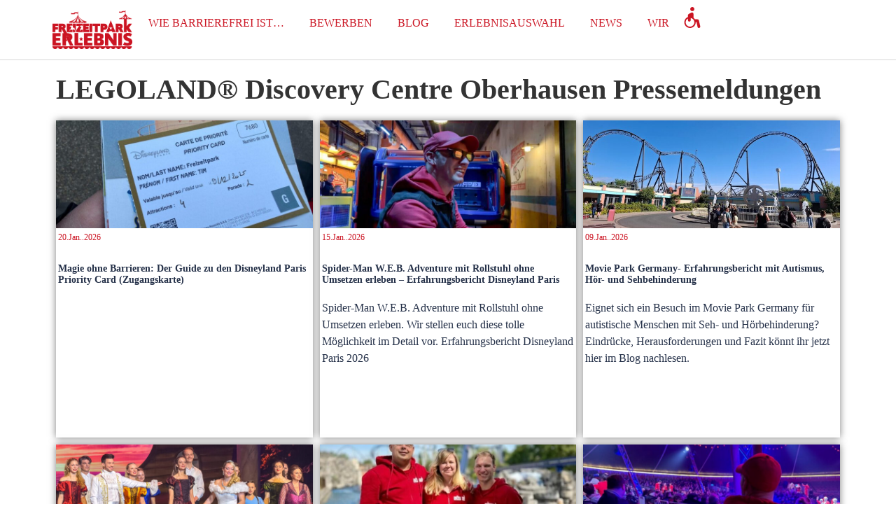

--- FILE ---
content_type: text/html
request_url: https://www.freizeitpark-erlebnis.de/category/legoland-discovery-centre-oberhausen-pressemeldungen/
body_size: 58335
content:
<!doctype html>
<html lang="de" prefix="og: https://ogp.me/ns#">
<head><meta charset="UTF-8"><script>if(navigator.userAgent.match(/MSIE|Internet Explorer/i)||navigator.userAgent.match(/Trident\/7\..*?rv:11/i)){var href=document.location.href;if(!href.match(/[?&]nowprocket/)){if(href.indexOf("?")==-1){if(href.indexOf("#")==-1){document.location.href=href+"?nowprocket=1"}else{document.location.href=href.replace("#","?nowprocket=1#")}}else{if(href.indexOf("#")==-1){document.location.href=href+"&nowprocket=1"}else{document.location.href=href.replace("#","&nowprocket=1#")}}}}</script><script>(()=>{class RocketLazyLoadScripts{constructor(){this.v="2.0.4",this.userEvents=["keydown","keyup","mousedown","mouseup","mousemove","mouseover","mouseout","touchmove","touchstart","touchend","touchcancel","wheel","click","dblclick","input"],this.attributeEvents=["onblur","onclick","oncontextmenu","ondblclick","onfocus","onmousedown","onmouseenter","onmouseleave","onmousemove","onmouseout","onmouseover","onmouseup","onmousewheel","onscroll","onsubmit"]}async t(){this.i(),this.o(),/iP(ad|hone)/.test(navigator.userAgent)&&this.h(),this.u(),this.l(this),this.m(),this.k(this),this.p(this),this._(),await Promise.all([this.R(),this.L()]),this.lastBreath=Date.now(),this.S(this),this.P(),this.D(),this.O(),this.M(),await this.C(this.delayedScripts.normal),await this.C(this.delayedScripts.defer),await this.C(this.delayedScripts.async),await this.T(),await this.F(),await this.j(),await this.A(),window.dispatchEvent(new Event("rocket-allScriptsLoaded")),this.everythingLoaded=!0,this.lastTouchEnd&&await new Promise(t=>setTimeout(t,500-Date.now()+this.lastTouchEnd)),this.I(),this.H(),this.U(),this.W()}i(){this.CSPIssue=sessionStorage.getItem("rocketCSPIssue"),document.addEventListener("securitypolicyviolation",t=>{this.CSPIssue||"script-src-elem"!==t.violatedDirective||"data"!==t.blockedURI||(this.CSPIssue=!0,sessionStorage.setItem("rocketCSPIssue",!0))},{isRocket:!0})}o(){window.addEventListener("pageshow",t=>{this.persisted=t.persisted,this.realWindowLoadedFired=!0},{isRocket:!0}),window.addEventListener("pagehide",()=>{this.onFirstUserAction=null},{isRocket:!0})}h(){let t;function e(e){t=e}window.addEventListener("touchstart",e,{isRocket:!0}),window.addEventListener("touchend",function i(o){o.changedTouches[0]&&t.changedTouches[0]&&Math.abs(o.changedTouches[0].pageX-t.changedTouches[0].pageX)<10&&Math.abs(o.changedTouches[0].pageY-t.changedTouches[0].pageY)<10&&o.timeStamp-t.timeStamp<200&&(window.removeEventListener("touchstart",e,{isRocket:!0}),window.removeEventListener("touchend",i,{isRocket:!0}),"INPUT"===o.target.tagName&&"text"===o.target.type||(o.target.dispatchEvent(new TouchEvent("touchend",{target:o.target,bubbles:!0})),o.target.dispatchEvent(new MouseEvent("mouseover",{target:o.target,bubbles:!0})),o.target.dispatchEvent(new PointerEvent("click",{target:o.target,bubbles:!0,cancelable:!0,detail:1,clientX:o.changedTouches[0].clientX,clientY:o.changedTouches[0].clientY})),event.preventDefault()))},{isRocket:!0})}q(t){this.userActionTriggered||("mousemove"!==t.type||this.firstMousemoveIgnored?"keyup"===t.type||"mouseover"===t.type||"mouseout"===t.type||(this.userActionTriggered=!0,this.onFirstUserAction&&this.onFirstUserAction()):this.firstMousemoveIgnored=!0),"click"===t.type&&t.preventDefault(),t.stopPropagation(),t.stopImmediatePropagation(),"touchstart"===this.lastEvent&&"touchend"===t.type&&(this.lastTouchEnd=Date.now()),"click"===t.type&&(this.lastTouchEnd=0),this.lastEvent=t.type,t.composedPath&&t.composedPath()[0].getRootNode()instanceof ShadowRoot&&(t.rocketTarget=t.composedPath()[0]),this.savedUserEvents.push(t)}u(){this.savedUserEvents=[],this.userEventHandler=this.q.bind(this),this.userEvents.forEach(t=>window.addEventListener(t,this.userEventHandler,{passive:!1,isRocket:!0})),document.addEventListener("visibilitychange",this.userEventHandler,{isRocket:!0})}U(){this.userEvents.forEach(t=>window.removeEventListener(t,this.userEventHandler,{passive:!1,isRocket:!0})),document.removeEventListener("visibilitychange",this.userEventHandler,{isRocket:!0}),this.savedUserEvents.forEach(t=>{(t.rocketTarget||t.target).dispatchEvent(new window[t.constructor.name](t.type,t))})}m(){const t="return false",e=Array.from(this.attributeEvents,t=>"data-rocket-"+t),i="["+this.attributeEvents.join("],[")+"]",o="[data-rocket-"+this.attributeEvents.join("],[data-rocket-")+"]",s=(e,i,o)=>{o&&o!==t&&(e.setAttribute("data-rocket-"+i,o),e["rocket"+i]=new Function("event",o),e.setAttribute(i,t))};new MutationObserver(t=>{for(const n of t)"attributes"===n.type&&(n.attributeName.startsWith("data-rocket-")||this.everythingLoaded?n.attributeName.startsWith("data-rocket-")&&this.everythingLoaded&&this.N(n.target,n.attributeName.substring(12)):s(n.target,n.attributeName,n.target.getAttribute(n.attributeName))),"childList"===n.type&&n.addedNodes.forEach(t=>{if(t.nodeType===Node.ELEMENT_NODE)if(this.everythingLoaded)for(const i of[t,...t.querySelectorAll(o)])for(const t of i.getAttributeNames())e.includes(t)&&this.N(i,t.substring(12));else for(const e of[t,...t.querySelectorAll(i)])for(const t of e.getAttributeNames())this.attributeEvents.includes(t)&&s(e,t,e.getAttribute(t))})}).observe(document,{subtree:!0,childList:!0,attributeFilter:[...this.attributeEvents,...e]})}I(){this.attributeEvents.forEach(t=>{document.querySelectorAll("[data-rocket-"+t+"]").forEach(e=>{this.N(e,t)})})}N(t,e){const i=t.getAttribute("data-rocket-"+e);i&&(t.setAttribute(e,i),t.removeAttribute("data-rocket-"+e))}k(t){Object.defineProperty(HTMLElement.prototype,"onclick",{get(){return this.rocketonclick||null},set(e){this.rocketonclick=e,this.setAttribute(t.everythingLoaded?"onclick":"data-rocket-onclick","this.rocketonclick(event)")}})}S(t){function e(e,i){let o=e[i];e[i]=null,Object.defineProperty(e,i,{get:()=>o,set(s){t.everythingLoaded?o=s:e["rocket"+i]=o=s}})}e(document,"onreadystatechange"),e(window,"onload"),e(window,"onpageshow");try{Object.defineProperty(document,"readyState",{get:()=>t.rocketReadyState,set(e){t.rocketReadyState=e},configurable:!0}),document.readyState="loading"}catch(t){console.log("WPRocket DJE readyState conflict, bypassing")}}l(t){this.originalAddEventListener=EventTarget.prototype.addEventListener,this.originalRemoveEventListener=EventTarget.prototype.removeEventListener,this.savedEventListeners=[],EventTarget.prototype.addEventListener=function(e,i,o){o&&o.isRocket||!t.B(e,this)&&!t.userEvents.includes(e)||t.B(e,this)&&!t.userActionTriggered||e.startsWith("rocket-")||t.everythingLoaded?t.originalAddEventListener.call(this,e,i,o):(t.savedEventListeners.push({target:this,remove:!1,type:e,func:i,options:o}),"mouseenter"!==e&&"mouseleave"!==e||t.originalAddEventListener.call(this,e,t.savedUserEvents.push,o))},EventTarget.prototype.removeEventListener=function(e,i,o){o&&o.isRocket||!t.B(e,this)&&!t.userEvents.includes(e)||t.B(e,this)&&!t.userActionTriggered||e.startsWith("rocket-")||t.everythingLoaded?t.originalRemoveEventListener.call(this,e,i,o):t.savedEventListeners.push({target:this,remove:!0,type:e,func:i,options:o})}}J(t,e){this.savedEventListeners=this.savedEventListeners.filter(i=>{let o=i.type,s=i.target||window;return e!==o||t!==s||(this.B(o,s)&&(i.type="rocket-"+o),this.$(i),!1)})}H(){EventTarget.prototype.addEventListener=this.originalAddEventListener,EventTarget.prototype.removeEventListener=this.originalRemoveEventListener,this.savedEventListeners.forEach(t=>this.$(t))}$(t){t.remove?this.originalRemoveEventListener.call(t.target,t.type,t.func,t.options):this.originalAddEventListener.call(t.target,t.type,t.func,t.options)}p(t){let e;function i(e){return t.everythingLoaded?e:e.split(" ").map(t=>"load"===t||t.startsWith("load.")?"rocket-jquery-load":t).join(" ")}function o(o){function s(e){const s=o.fn[e];o.fn[e]=o.fn.init.prototype[e]=function(){return this[0]===window&&t.userActionTriggered&&("string"==typeof arguments[0]||arguments[0]instanceof String?arguments[0]=i(arguments[0]):"object"==typeof arguments[0]&&Object.keys(arguments[0]).forEach(t=>{const e=arguments[0][t];delete arguments[0][t],arguments[0][i(t)]=e})),s.apply(this,arguments),this}}if(o&&o.fn&&!t.allJQueries.includes(o)){const e={DOMContentLoaded:[],"rocket-DOMContentLoaded":[]};for(const t in e)document.addEventListener(t,()=>{e[t].forEach(t=>t())},{isRocket:!0});o.fn.ready=o.fn.init.prototype.ready=function(i){function s(){parseInt(o.fn.jquery)>2?setTimeout(()=>i.bind(document)(o)):i.bind(document)(o)}return"function"==typeof i&&(t.realDomReadyFired?!t.userActionTriggered||t.fauxDomReadyFired?s():e["rocket-DOMContentLoaded"].push(s):e.DOMContentLoaded.push(s)),o([])},s("on"),s("one"),s("off"),t.allJQueries.push(o)}e=o}t.allJQueries=[],o(window.jQuery),Object.defineProperty(window,"jQuery",{get:()=>e,set(t){o(t)}})}P(){const t=new Map;document.write=document.writeln=function(e){const i=document.currentScript,o=document.createRange(),s=i.parentElement;let n=t.get(i);void 0===n&&(n=i.nextSibling,t.set(i,n));const c=document.createDocumentFragment();o.setStart(c,0),c.appendChild(o.createContextualFragment(e)),s.insertBefore(c,n)}}async R(){return new Promise(t=>{this.userActionTriggered?t():this.onFirstUserAction=t})}async L(){return new Promise(t=>{document.addEventListener("DOMContentLoaded",()=>{this.realDomReadyFired=!0,t()},{isRocket:!0})})}async j(){return this.realWindowLoadedFired?Promise.resolve():new Promise(t=>{window.addEventListener("load",t,{isRocket:!0})})}M(){this.pendingScripts=[];this.scriptsMutationObserver=new MutationObserver(t=>{for(const e of t)e.addedNodes.forEach(t=>{"SCRIPT"!==t.tagName||t.noModule||t.isWPRocket||this.pendingScripts.push({script:t,promise:new Promise(e=>{const i=()=>{const i=this.pendingScripts.findIndex(e=>e.script===t);i>=0&&this.pendingScripts.splice(i,1),e()};t.addEventListener("load",i,{isRocket:!0}),t.addEventListener("error",i,{isRocket:!0}),setTimeout(i,1e3)})})})}),this.scriptsMutationObserver.observe(document,{childList:!0,subtree:!0})}async F(){await this.X(),this.pendingScripts.length?(await this.pendingScripts[0].promise,await this.F()):this.scriptsMutationObserver.disconnect()}D(){this.delayedScripts={normal:[],async:[],defer:[]},document.querySelectorAll("script[type$=rocketlazyloadscript]").forEach(t=>{t.hasAttribute("data-rocket-src")?t.hasAttribute("async")&&!1!==t.async?this.delayedScripts.async.push(t):t.hasAttribute("defer")&&!1!==t.defer||"module"===t.getAttribute("data-rocket-type")?this.delayedScripts.defer.push(t):this.delayedScripts.normal.push(t):this.delayedScripts.normal.push(t)})}async _(){await this.L();let t=[];document.querySelectorAll("script[type$=rocketlazyloadscript][data-rocket-src]").forEach(e=>{let i=e.getAttribute("data-rocket-src");if(i&&!i.startsWith("data:")){i.startsWith("//")&&(i=location.protocol+i);try{const o=new URL(i).origin;o!==location.origin&&t.push({src:o,crossOrigin:e.crossOrigin||"module"===e.getAttribute("data-rocket-type")})}catch(t){}}}),t=[...new Map(t.map(t=>[JSON.stringify(t),t])).values()],this.Y(t,"preconnect")}async G(t){if(await this.K(),!0!==t.noModule||!("noModule"in HTMLScriptElement.prototype))return new Promise(e=>{let i;function o(){(i||t).setAttribute("data-rocket-status","executed"),e()}try{if(navigator.userAgent.includes("Firefox/")||""===navigator.vendor||this.CSPIssue)i=document.createElement("script"),[...t.attributes].forEach(t=>{let e=t.nodeName;"type"!==e&&("data-rocket-type"===e&&(e="type"),"data-rocket-src"===e&&(e="src"),i.setAttribute(e,t.nodeValue))}),t.text&&(i.text=t.text),t.nonce&&(i.nonce=t.nonce),i.hasAttribute("src")?(i.addEventListener("load",o,{isRocket:!0}),i.addEventListener("error",()=>{i.setAttribute("data-rocket-status","failed-network"),e()},{isRocket:!0}),setTimeout(()=>{i.isConnected||e()},1)):(i.text=t.text,o()),i.isWPRocket=!0,t.parentNode.replaceChild(i,t);else{const i=t.getAttribute("data-rocket-type"),s=t.getAttribute("data-rocket-src");i?(t.type=i,t.removeAttribute("data-rocket-type")):t.removeAttribute("type"),t.addEventListener("load",o,{isRocket:!0}),t.addEventListener("error",i=>{this.CSPIssue&&i.target.src.startsWith("data:")?(console.log("WPRocket: CSP fallback activated"),t.removeAttribute("src"),this.G(t).then(e)):(t.setAttribute("data-rocket-status","failed-network"),e())},{isRocket:!0}),s?(t.fetchPriority="high",t.removeAttribute("data-rocket-src"),t.src=s):t.src="data:text/javascript;base64,"+window.btoa(unescape(encodeURIComponent(t.text)))}}catch(i){t.setAttribute("data-rocket-status","failed-transform"),e()}});t.setAttribute("data-rocket-status","skipped")}async C(t){const e=t.shift();return e?(e.isConnected&&await this.G(e),this.C(t)):Promise.resolve()}O(){this.Y([...this.delayedScripts.normal,...this.delayedScripts.defer,...this.delayedScripts.async],"preload")}Y(t,e){this.trash=this.trash||[];let i=!0;var o=document.createDocumentFragment();t.forEach(t=>{const s=t.getAttribute&&t.getAttribute("data-rocket-src")||t.src;if(s&&!s.startsWith("data:")){const n=document.createElement("link");n.href=s,n.rel=e,"preconnect"!==e&&(n.as="script",n.fetchPriority=i?"high":"low"),t.getAttribute&&"module"===t.getAttribute("data-rocket-type")&&(n.crossOrigin=!0),t.crossOrigin&&(n.crossOrigin=t.crossOrigin),t.integrity&&(n.integrity=t.integrity),t.nonce&&(n.nonce=t.nonce),o.appendChild(n),this.trash.push(n),i=!1}}),document.head.appendChild(o)}W(){this.trash.forEach(t=>t.remove())}async T(){try{document.readyState="interactive"}catch(t){}this.fauxDomReadyFired=!0;try{await this.K(),this.J(document,"readystatechange"),document.dispatchEvent(new Event("rocket-readystatechange")),await this.K(),document.rocketonreadystatechange&&document.rocketonreadystatechange(),await this.K(),this.J(document,"DOMContentLoaded"),document.dispatchEvent(new Event("rocket-DOMContentLoaded")),await this.K(),this.J(window,"DOMContentLoaded"),window.dispatchEvent(new Event("rocket-DOMContentLoaded"))}catch(t){console.error(t)}}async A(){try{document.readyState="complete"}catch(t){}try{await this.K(),this.J(document,"readystatechange"),document.dispatchEvent(new Event("rocket-readystatechange")),await this.K(),document.rocketonreadystatechange&&document.rocketonreadystatechange(),await this.K(),this.J(window,"load"),window.dispatchEvent(new Event("rocket-load")),await this.K(),window.rocketonload&&window.rocketonload(),await this.K(),this.allJQueries.forEach(t=>t(window).trigger("rocket-jquery-load")),await this.K(),this.J(window,"pageshow");const t=new Event("rocket-pageshow");t.persisted=this.persisted,window.dispatchEvent(t),await this.K(),window.rocketonpageshow&&window.rocketonpageshow({persisted:this.persisted})}catch(t){console.error(t)}}async K(){Date.now()-this.lastBreath>45&&(await this.X(),this.lastBreath=Date.now())}async X(){return document.hidden?new Promise(t=>setTimeout(t)):new Promise(t=>requestAnimationFrame(t))}B(t,e){return e===document&&"readystatechange"===t||(e===document&&"DOMContentLoaded"===t||(e===window&&"DOMContentLoaded"===t||(e===window&&"load"===t||e===window&&"pageshow"===t)))}static run(){(new RocketLazyLoadScripts).t()}}RocketLazyLoadScripts.run()})();</script>
	
	<meta name="viewport" content="width=device-width, initial-scale=1">
	<link rel="profile" href="https://gmpg.org/xfn/11">
	
<!-- Suchmaschinen-Optimierung durch Rank Math PRO - https://rankmath.com/ -->
<title>LEGOLAND® Discovery Centre Oberhausen Pressemeldungen Archives | Freizeitpark Erlebnis</title>
<style id="wpr-usedcss">img:is([sizes=auto i],[sizes^="auto," i]){contain-intrinsic-size:3000px 1500px}img.emoji{display:inline!important;border:none!important;box-shadow:none!important;height:1em!important;width:1em!important;margin:0 .07em!important;vertical-align:-.1em!important;background:0 0!important;padding:0!important}.wp-block-audio{box-sizing:border-box}.wp-block-audio :where(figcaption){margin-bottom:1em;margin-top:.5em}.wp-block-audio audio{min-width:300px;width:100%}.wp-block-button__link{align-content:center;box-sizing:border-box;cursor:pointer;display:inline-block;height:100%;text-align:center;word-break:break-word}.wp-block-button__link.aligncenter{text-align:center}.wp-block-button__link.alignright{text-align:right}:where(.wp-block-button__link){border-radius:9999px;box-shadow:none;padding:calc(.667em + 2px) calc(1.333em + 2px);text-decoration:none}:root :where(.wp-block-button .wp-block-button__link.is-style-outline),:root :where(.wp-block-button.is-style-outline>.wp-block-button__link){border:2px solid;padding:.667em 1.333em}:root :where(.wp-block-button .wp-block-button__link.is-style-outline:not(.has-text-color)),:root :where(.wp-block-button.is-style-outline>.wp-block-button__link:not(.has-text-color)){color:currentColor}:root :where(.wp-block-button .wp-block-button__link.is-style-outline:not(.has-background)),:root :where(.wp-block-button.is-style-outline>.wp-block-button__link:not(.has-background)){background-color:initial;background-image:none}:where(.wp-block-calendar table:not(.has-background) th){background:#ddd}:where(.wp-block-columns){margin-bottom:1.75em}:where(.wp-block-columns.has-background){padding:1.25em 2.375em}:where(.wp-block-post-comments input[type=submit]){border:none}:where(.wp-block-cover-image:not(.has-text-color)),:where(.wp-block-cover:not(.has-text-color)){color:#fff}:where(.wp-block-cover-image.is-light:not(.has-text-color)),:where(.wp-block-cover.is-light:not(.has-text-color)){color:#000}:root :where(.wp-block-cover h1:not(.has-text-color)),:root :where(.wp-block-cover h2:not(.has-text-color)),:root :where(.wp-block-cover h3:not(.has-text-color)),:root :where(.wp-block-cover h4:not(.has-text-color)),:root :where(.wp-block-cover h5:not(.has-text-color)),:root :where(.wp-block-cover h6:not(.has-text-color)),:root :where(.wp-block-cover p:not(.has-text-color)){color:inherit}.wp-block-embed.alignleft,.wp-block-embed.alignright,.wp-block[data-align=left]>[data-type="core/embed"],.wp-block[data-align=right]>[data-type="core/embed"]{max-width:360px;width:100%}.wp-block-embed{overflow-wrap:break-word}.wp-block-embed :where(figcaption){margin-bottom:1em;margin-top:.5em}.wp-block-embed iframe{max-width:100%}:where(.wp-block-file){margin-bottom:1.5em}:where(.wp-block-file__button){border-radius:2em;display:inline-block;padding:.5em 1em}:where(.wp-block-file__button):is(a):active,:where(.wp-block-file__button):is(a):focus,:where(.wp-block-file__button):is(a):hover,:where(.wp-block-file__button):is(a):visited{box-shadow:none;color:#fff;opacity:.85;text-decoration:none}.wp-block-gallery:not(.has-nested-images){display:flex;flex-wrap:wrap;list-style-type:none;margin:0;padding:0}.wp-block-gallery:not(.has-nested-images) figcaption{flex-grow:1}.wp-block-gallery:not(.has-nested-images).alignleft,.wp-block-gallery:not(.has-nested-images).alignright{max-width:420px;width:100%}:where(.wp-block-group.wp-block-group-is-layout-constrained){position:relative}h1.has-background,h2.has-background,h3.has-background,h4.has-background,h5.has-background,h6.has-background{padding:1.25em 2.375em}.wp-block-image>a,.wp-block-image>figure>a{display:inline-block}.wp-block-image img{box-sizing:border-box;height:auto;max-width:100%;vertical-align:bottom}@media not (prefers-reduced-motion){.wp-block-image img.hide{visibility:hidden}.wp-block-image img.show{animation:.4s show-content-image}}.wp-block-image[style*=border-radius] img,.wp-block-image[style*=border-radius]>a{border-radius:inherit}.wp-block-image.aligncenter{text-align:center}.wp-block-image.alignfull>a,.wp-block-image.alignwide>a{width:100%}.wp-block-image.alignfull img,.wp-block-image.alignwide img{height:auto;width:100%}.wp-block-image .aligncenter,.wp-block-image .alignleft,.wp-block-image .alignright,.wp-block-image.aligncenter,.wp-block-image.alignleft,.wp-block-image.alignright{display:table}.wp-block-image .aligncenter>figcaption,.wp-block-image .alignleft>figcaption,.wp-block-image .alignright>figcaption,.wp-block-image.aligncenter>figcaption,.wp-block-image.alignleft>figcaption,.wp-block-image.alignright>figcaption{caption-side:bottom;display:table-caption}.wp-block-image .alignleft{float:left;margin:.5em 1em .5em 0}.wp-block-image .alignright{float:right;margin:.5em 0 .5em 1em}.wp-block-image .aligncenter{margin-left:auto;margin-right:auto}.wp-block-image :where(figcaption){margin-bottom:1em;margin-top:.5em}:root :where(.wp-block-image.is-style-rounded img,.wp-block-image .is-style-rounded img){border-radius:9999px}.wp-block-image figure{margin:0}@keyframes show-content-image{0%{visibility:hidden}99%{visibility:hidden}to{visibility:visible}}:where(.wp-block-latest-comments:not([style*=line-height] .wp-block-latest-comments__comment)){line-height:1.1}:where(.wp-block-latest-comments:not([style*=line-height] .wp-block-latest-comments__comment-excerpt p)){line-height:1.8}:root :where(.wp-block-latest-posts.is-grid){padding:0}:root :where(.wp-block-latest-posts.wp-block-latest-posts__list){padding-left:0}ol,ul{box-sizing:border-box}:root :where(.wp-block-list.has-background){padding:1.25em 2.375em}:where(.wp-block-navigation.has-background .wp-block-navigation-item a:not(.wp-element-button)),:where(.wp-block-navigation.has-background .wp-block-navigation-submenu a:not(.wp-element-button)){padding:.5em 1em}:where(.wp-block-navigation .wp-block-navigation__submenu-container .wp-block-navigation-item a:not(.wp-element-button)),:where(.wp-block-navigation .wp-block-navigation__submenu-container .wp-block-navigation-submenu a:not(.wp-element-button)),:where(.wp-block-navigation .wp-block-navigation__submenu-container .wp-block-navigation-submenu button.wp-block-navigation-item__content),:where(.wp-block-navigation .wp-block-navigation__submenu-container .wp-block-pages-list__item button.wp-block-navigation-item__content){padding:.5em 1em}:root :where(p.has-background){padding:1.25em 2.375em}:where(p.has-text-color:not(.has-link-color)) a{color:inherit}:where(.wp-block-post-comments-form) input:not([type=submit]),:where(.wp-block-post-comments-form) textarea{border:1px solid #949494;font-family:inherit;font-size:1em}:where(.wp-block-post-comments-form) input:where(:not([type=submit]):not([type=checkbox])),:where(.wp-block-post-comments-form) textarea{padding:calc(.667em + 2px)}:where(.wp-block-post-excerpt){box-sizing:border-box;margin-bottom:var(--wp--style--block-gap);margin-top:var(--wp--style--block-gap)}:where(.wp-block-preformatted.has-background){padding:1.25em 2.375em}:where(.wp-block-search__button){border:1px solid #ccc;padding:6px 10px}:where(.wp-block-search__input){font-family:inherit;font-size:inherit;font-style:inherit;font-weight:inherit;letter-spacing:inherit;line-height:inherit;text-transform:inherit}:where(.wp-block-search__button-inside .wp-block-search__inside-wrapper){border:1px solid #949494;box-sizing:border-box;padding:4px}:where(.wp-block-search__button-inside .wp-block-search__inside-wrapper) .wp-block-search__input{border:none;border-radius:0;padding:0 4px}:where(.wp-block-search__button-inside .wp-block-search__inside-wrapper) .wp-block-search__input:focus{outline:0}:where(.wp-block-search__button-inside .wp-block-search__inside-wrapper) :where(.wp-block-search__button){padding:4px 8px}:root :where(.wp-block-separator.is-style-dots){height:auto;line-height:1;text-align:center}:root :where(.wp-block-separator.is-style-dots):before{color:currentColor;content:"···";font-family:serif;font-size:1.5em;letter-spacing:2em;padding-left:2em}:root :where(.wp-block-site-logo.is-style-rounded){border-radius:9999px}:where(.wp-block-social-links:not(.is-style-logos-only)) .wp-social-link{background-color:#f0f0f0;color:#444}:where(.wp-block-social-links:not(.is-style-logos-only)) .wp-social-link-amazon{background-color:#f90;color:#fff}:where(.wp-block-social-links:not(.is-style-logos-only)) .wp-social-link-bandcamp{background-color:#1ea0c3;color:#fff}:where(.wp-block-social-links:not(.is-style-logos-only)) .wp-social-link-behance{background-color:#0757fe;color:#fff}:where(.wp-block-social-links:not(.is-style-logos-only)) .wp-social-link-bluesky{background-color:#0a7aff;color:#fff}:where(.wp-block-social-links:not(.is-style-logos-only)) .wp-social-link-codepen{background-color:#1e1f26;color:#fff}:where(.wp-block-social-links:not(.is-style-logos-only)) .wp-social-link-deviantart{background-color:#02e49b;color:#fff}:where(.wp-block-social-links:not(.is-style-logos-only)) .wp-social-link-discord{background-color:#5865f2;color:#fff}:where(.wp-block-social-links:not(.is-style-logos-only)) .wp-social-link-dribbble{background-color:#e94c89;color:#fff}:where(.wp-block-social-links:not(.is-style-logos-only)) .wp-social-link-dropbox{background-color:#4280ff;color:#fff}:where(.wp-block-social-links:not(.is-style-logos-only)) .wp-social-link-etsy{background-color:#f45800;color:#fff}:where(.wp-block-social-links:not(.is-style-logos-only)) .wp-social-link-facebook{background-color:#0866ff;color:#fff}:where(.wp-block-social-links:not(.is-style-logos-only)) .wp-social-link-fivehundredpx{background-color:#000;color:#fff}:where(.wp-block-social-links:not(.is-style-logos-only)) .wp-social-link-flickr{background-color:#0461dd;color:#fff}:where(.wp-block-social-links:not(.is-style-logos-only)) .wp-social-link-foursquare{background-color:#e65678;color:#fff}:where(.wp-block-social-links:not(.is-style-logos-only)) .wp-social-link-github{background-color:#24292d;color:#fff}:where(.wp-block-social-links:not(.is-style-logos-only)) .wp-social-link-goodreads{background-color:#eceadd;color:#382110}:where(.wp-block-social-links:not(.is-style-logos-only)) .wp-social-link-google{background-color:#ea4434;color:#fff}:where(.wp-block-social-links:not(.is-style-logos-only)) .wp-social-link-gravatar{background-color:#1d4fc4;color:#fff}:where(.wp-block-social-links:not(.is-style-logos-only)) .wp-social-link-instagram{background-color:#f00075;color:#fff}:where(.wp-block-social-links:not(.is-style-logos-only)) .wp-social-link-lastfm{background-color:#e21b24;color:#fff}:where(.wp-block-social-links:not(.is-style-logos-only)) .wp-social-link-linkedin{background-color:#0d66c2;color:#fff}:where(.wp-block-social-links:not(.is-style-logos-only)) .wp-social-link-mastodon{background-color:#3288d4;color:#fff}:where(.wp-block-social-links:not(.is-style-logos-only)) .wp-social-link-medium{background-color:#000;color:#fff}:where(.wp-block-social-links:not(.is-style-logos-only)) .wp-social-link-meetup{background-color:#f6405f;color:#fff}:where(.wp-block-social-links:not(.is-style-logos-only)) .wp-social-link-patreon{background-color:#000;color:#fff}:where(.wp-block-social-links:not(.is-style-logos-only)) .wp-social-link-pinterest{background-color:#e60122;color:#fff}:where(.wp-block-social-links:not(.is-style-logos-only)) .wp-social-link-pocket{background-color:#ef4155;color:#fff}:where(.wp-block-social-links:not(.is-style-logos-only)) .wp-social-link-reddit{background-color:#ff4500;color:#fff}:where(.wp-block-social-links:not(.is-style-logos-only)) .wp-social-link-skype{background-color:#0478d7;color:#fff}:where(.wp-block-social-links:not(.is-style-logos-only)) .wp-social-link-snapchat{background-color:#fefc00;color:#fff;stroke:#000}:where(.wp-block-social-links:not(.is-style-logos-only)) .wp-social-link-soundcloud{background-color:#ff5600;color:#fff}:where(.wp-block-social-links:not(.is-style-logos-only)) .wp-social-link-spotify{background-color:#1bd760;color:#fff}:where(.wp-block-social-links:not(.is-style-logos-only)) .wp-social-link-telegram{background-color:#2aabee;color:#fff}:where(.wp-block-social-links:not(.is-style-logos-only)) .wp-social-link-threads{background-color:#000;color:#fff}:where(.wp-block-social-links:not(.is-style-logos-only)) .wp-social-link-tiktok{background-color:#000;color:#fff}:where(.wp-block-social-links:not(.is-style-logos-only)) .wp-social-link-tumblr{background-color:#011835;color:#fff}:where(.wp-block-social-links:not(.is-style-logos-only)) .wp-social-link-twitch{background-color:#6440a4;color:#fff}:where(.wp-block-social-links:not(.is-style-logos-only)) .wp-social-link-twitter{background-color:#1da1f2;color:#fff}:where(.wp-block-social-links:not(.is-style-logos-only)) .wp-social-link-vimeo{background-color:#1eb7ea;color:#fff}:where(.wp-block-social-links:not(.is-style-logos-only)) .wp-social-link-vk{background-color:#4680c2;color:#fff}:where(.wp-block-social-links:not(.is-style-logos-only)) .wp-social-link-wordpress{background-color:#3499cd;color:#fff}:where(.wp-block-social-links:not(.is-style-logos-only)) .wp-social-link-whatsapp{background-color:#25d366;color:#fff}:where(.wp-block-social-links:not(.is-style-logos-only)) .wp-social-link-x{background-color:#000;color:#fff}:where(.wp-block-social-links:not(.is-style-logos-only)) .wp-social-link-yelp{background-color:#d32422;color:#fff}:where(.wp-block-social-links:not(.is-style-logos-only)) .wp-social-link-youtube{background-color:red;color:#fff}:where(.wp-block-social-links.is-style-logos-only) .wp-social-link{background:0 0}:where(.wp-block-social-links.is-style-logos-only) .wp-social-link svg{height:1.25em;width:1.25em}:where(.wp-block-social-links.is-style-logos-only) .wp-social-link-amazon{color:#f90}:where(.wp-block-social-links.is-style-logos-only) .wp-social-link-bandcamp{color:#1ea0c3}:where(.wp-block-social-links.is-style-logos-only) .wp-social-link-behance{color:#0757fe}:where(.wp-block-social-links.is-style-logos-only) .wp-social-link-bluesky{color:#0a7aff}:where(.wp-block-social-links.is-style-logos-only) .wp-social-link-codepen{color:#1e1f26}:where(.wp-block-social-links.is-style-logos-only) .wp-social-link-deviantart{color:#02e49b}:where(.wp-block-social-links.is-style-logos-only) .wp-social-link-discord{color:#5865f2}:where(.wp-block-social-links.is-style-logos-only) .wp-social-link-dribbble{color:#e94c89}:where(.wp-block-social-links.is-style-logos-only) .wp-social-link-dropbox{color:#4280ff}:where(.wp-block-social-links.is-style-logos-only) .wp-social-link-etsy{color:#f45800}:where(.wp-block-social-links.is-style-logos-only) .wp-social-link-facebook{color:#0866ff}:where(.wp-block-social-links.is-style-logos-only) .wp-social-link-fivehundredpx{color:#000}:where(.wp-block-social-links.is-style-logos-only) .wp-social-link-flickr{color:#0461dd}:where(.wp-block-social-links.is-style-logos-only) .wp-social-link-foursquare{color:#e65678}:where(.wp-block-social-links.is-style-logos-only) .wp-social-link-github{color:#24292d}:where(.wp-block-social-links.is-style-logos-only) .wp-social-link-goodreads{color:#382110}:where(.wp-block-social-links.is-style-logos-only) .wp-social-link-google{color:#ea4434}:where(.wp-block-social-links.is-style-logos-only) .wp-social-link-gravatar{color:#1d4fc4}:where(.wp-block-social-links.is-style-logos-only) .wp-social-link-instagram{color:#f00075}:where(.wp-block-social-links.is-style-logos-only) .wp-social-link-lastfm{color:#e21b24}:where(.wp-block-social-links.is-style-logos-only) .wp-social-link-linkedin{color:#0d66c2}:where(.wp-block-social-links.is-style-logos-only) .wp-social-link-mastodon{color:#3288d4}:where(.wp-block-social-links.is-style-logos-only) .wp-social-link-medium{color:#000}:where(.wp-block-social-links.is-style-logos-only) .wp-social-link-meetup{color:#f6405f}:where(.wp-block-social-links.is-style-logos-only) .wp-social-link-patreon{color:#000}:where(.wp-block-social-links.is-style-logos-only) .wp-social-link-pinterest{color:#e60122}:where(.wp-block-social-links.is-style-logos-only) .wp-social-link-pocket{color:#ef4155}:where(.wp-block-social-links.is-style-logos-only) .wp-social-link-reddit{color:#ff4500}:where(.wp-block-social-links.is-style-logos-only) .wp-social-link-skype{color:#0478d7}:where(.wp-block-social-links.is-style-logos-only) .wp-social-link-snapchat{color:#fff;stroke:#000}:where(.wp-block-social-links.is-style-logos-only) .wp-social-link-soundcloud{color:#ff5600}:where(.wp-block-social-links.is-style-logos-only) .wp-social-link-spotify{color:#1bd760}:where(.wp-block-social-links.is-style-logos-only) .wp-social-link-telegram{color:#2aabee}:where(.wp-block-social-links.is-style-logos-only) .wp-social-link-threads{color:#000}:where(.wp-block-social-links.is-style-logos-only) .wp-social-link-tiktok{color:#000}:where(.wp-block-social-links.is-style-logos-only) .wp-social-link-tumblr{color:#011835}:where(.wp-block-social-links.is-style-logos-only) .wp-social-link-twitch{color:#6440a4}:where(.wp-block-social-links.is-style-logos-only) .wp-social-link-twitter{color:#1da1f2}:where(.wp-block-social-links.is-style-logos-only) .wp-social-link-vimeo{color:#1eb7ea}:where(.wp-block-social-links.is-style-logos-only) .wp-social-link-vk{color:#4680c2}:where(.wp-block-social-links.is-style-logos-only) .wp-social-link-whatsapp{color:#25d366}:where(.wp-block-social-links.is-style-logos-only) .wp-social-link-wordpress{color:#3499cd}:where(.wp-block-social-links.is-style-logos-only) .wp-social-link-x{color:#000}:where(.wp-block-social-links.is-style-logos-only) .wp-social-link-yelp{color:#d32422}:where(.wp-block-social-links.is-style-logos-only) .wp-social-link-youtube{color:red}:root :where(.wp-block-social-links .wp-social-link a){padding:.25em}:root :where(.wp-block-social-links.is-style-logos-only .wp-social-link a){padding:0}:root :where(.wp-block-social-links.is-style-pill-shape .wp-social-link a){padding-left:.6666666667em;padding-right:.6666666667em}:root :where(.wp-block-tag-cloud.is-style-outline){display:flex;flex-wrap:wrap;gap:1ch}:root :where(.wp-block-tag-cloud.is-style-outline a){border:1px solid;font-size:unset!important;margin-right:0;padding:1ch 2ch;text-decoration:none!important}.wp-block-table{overflow-x:auto}.wp-block-table table{border-collapse:collapse;width:100%}.wp-block-table thead{border-bottom:3px solid}.wp-block-table tfoot{border-top:3px solid}.wp-block-table td,.wp-block-table th{border:1px solid;padding:.5em}.wp-block-table.aligncenter,.wp-block-table.alignleft,.wp-block-table.alignright{display:table;width:auto}.wp-block-table.aligncenter td,.wp-block-table.aligncenter th,.wp-block-table.alignleft td,.wp-block-table.alignleft th,.wp-block-table.alignright td,.wp-block-table.alignright th{word-break:break-word}.wp-block-table .has-border-color td,.wp-block-table .has-border-color th,.wp-block-table .has-border-color tr,.wp-block-table .has-border-color>*{border-color:inherit}.wp-block-table table[style*=border-bottom-color] tr:last-child,.wp-block-table table[style*=border-bottom-color] tr:last-child td,.wp-block-table table[style*=border-bottom-color] tr:last-child th,.wp-block-table table[style*=border-bottom-color]>*,.wp-block-table table[style*=border-bottom-color]>* td,.wp-block-table table[style*=border-bottom-color]>* th{border-bottom-color:inherit}.wp-block-table table[style*=border-bottom-color] tr:not(:last-child){border-bottom-color:initial}.wp-block-table table[style*=border-style] td,.wp-block-table table[style*=border-style] th,.wp-block-table table[style*=border-style] tr,.wp-block-table table[style*=border-style]>*{border-style:inherit}.wp-block-table table[style*=border-width] td,.wp-block-table table[style*=border-width] th,.wp-block-table table[style*=border-width] tr,.wp-block-table table[style*=border-width]>*{border-style:inherit;border-width:inherit}:root :where(.wp-block-table-of-contents){box-sizing:border-box}:where(.wp-block-term-description){box-sizing:border-box;margin-bottom:var(--wp--style--block-gap);margin-top:var(--wp--style--block-gap)}:where(pre.wp-block-verse){font-family:inherit}.wp-block-video{box-sizing:border-box}.wp-block-video video{vertical-align:middle;width:100%}@supports (position:sticky){.wp-block-video [poster]{object-fit:cover}}.wp-block-video.aligncenter{text-align:center}.wp-block-video :where(figcaption){margin-bottom:1em;margin-top:.5em}.editor-styles-wrapper{counter-reset:footnotes}.wp-element-button{cursor:pointer}:root{--wp--preset--font-size--normal:16px;--wp--preset--font-size--huge:42px}.aligncenter{clear:both}.screen-reader-text{border:0;clip-path:inset(50%);height:1px;margin:-1px;overflow:hidden;padding:0;position:absolute;width:1px;word-wrap:normal!important}.screen-reader-text:focus{background-color:#ddd;clip-path:none;color:#444;display:block;font-size:1em;height:auto;left:5px;line-height:normal;padding:15px 23px 14px;text-decoration:none;top:5px;width:auto;z-index:100000}html :where(.has-border-color){border-style:solid}html :where([style*=border-top-color]){border-top-style:solid}html :where([style*=border-right-color]){border-right-style:solid}html :where([style*=border-bottom-color]){border-bottom-style:solid}html :where([style*=border-left-color]){border-left-style:solid}html :where([style*=border-width]){border-style:solid}html :where([style*=border-top-width]){border-top-style:solid}html :where([style*=border-right-width]){border-right-style:solid}html :where([style*=border-bottom-width]){border-bottom-style:solid}html :where([style*=border-left-width]){border-left-style:solid}html :where(img[class*=wp-image-]){height:auto;max-width:100%}:where(figure){margin:0 0 1em}html :where(.is-position-sticky){--wp-admin--admin-bar--position-offset:var(--wp-admin--admin-bar--height,0px)}@media screen and (max-width:600px){html :where(.is-position-sticky){--wp-admin--admin-bar--position-offset:0px}}:root{--wp--preset--aspect-ratio--square:1;--wp--preset--aspect-ratio--4-3:4/3;--wp--preset--aspect-ratio--3-4:3/4;--wp--preset--aspect-ratio--3-2:3/2;--wp--preset--aspect-ratio--2-3:2/3;--wp--preset--aspect-ratio--16-9:16/9;--wp--preset--aspect-ratio--9-16:9/16;--wp--preset--color--black:#000000;--wp--preset--color--cyan-bluish-gray:#abb8c3;--wp--preset--color--white:#ffffff;--wp--preset--color--pale-pink:#f78da7;--wp--preset--color--vivid-red:#cf2e2e;--wp--preset--color--luminous-vivid-orange:#ff6900;--wp--preset--color--luminous-vivid-amber:#fcb900;--wp--preset--color--light-green-cyan:#7bdcb5;--wp--preset--color--vivid-green-cyan:#00d084;--wp--preset--color--pale-cyan-blue:#8ed1fc;--wp--preset--color--vivid-cyan-blue:#0693e3;--wp--preset--color--vivid-purple:#9b51e0;--wp--preset--gradient--vivid-cyan-blue-to-vivid-purple:linear-gradient(135deg,rgba(6, 147, 227, 1) 0%,rgb(155, 81, 224) 100%);--wp--preset--gradient--light-green-cyan-to-vivid-green-cyan:linear-gradient(135deg,rgb(122, 220, 180) 0%,rgb(0, 208, 130) 100%);--wp--preset--gradient--luminous-vivid-amber-to-luminous-vivid-orange:linear-gradient(135deg,rgba(252, 185, 0, 1) 0%,rgba(255, 105, 0, 1) 100%);--wp--preset--gradient--luminous-vivid-orange-to-vivid-red:linear-gradient(135deg,rgba(255, 105, 0, 1) 0%,rgb(207, 46, 46) 100%);--wp--preset--gradient--very-light-gray-to-cyan-bluish-gray:linear-gradient(135deg,rgb(238, 238, 238) 0%,rgb(169, 184, 195) 100%);--wp--preset--gradient--cool-to-warm-spectrum:linear-gradient(135deg,rgb(74, 234, 220) 0%,rgb(151, 120, 209) 20%,rgb(207, 42, 186) 40%,rgb(238, 44, 130) 60%,rgb(251, 105, 98) 80%,rgb(254, 248, 76) 100%);--wp--preset--gradient--blush-light-purple:linear-gradient(135deg,rgb(255, 206, 236) 0%,rgb(152, 150, 240) 100%);--wp--preset--gradient--blush-bordeaux:linear-gradient(135deg,rgb(254, 205, 165) 0%,rgb(254, 45, 45) 50%,rgb(107, 0, 62) 100%);--wp--preset--gradient--luminous-dusk:linear-gradient(135deg,rgb(255, 203, 112) 0%,rgb(199, 81, 192) 50%,rgb(65, 88, 208) 100%);--wp--preset--gradient--pale-ocean:linear-gradient(135deg,rgb(255, 245, 203) 0%,rgb(182, 227, 212) 50%,rgb(51, 167, 181) 100%);--wp--preset--gradient--electric-grass:linear-gradient(135deg,rgb(202, 248, 128) 0%,rgb(113, 206, 126) 100%);--wp--preset--gradient--midnight:linear-gradient(135deg,rgb(2, 3, 129) 0%,rgb(40, 116, 252) 100%);--wp--preset--font-size--small:13px;--wp--preset--font-size--medium:20px;--wp--preset--font-size--large:36px;--wp--preset--font-size--x-large:42px;--wp--preset--spacing--20:0.44rem;--wp--preset--spacing--30:0.67rem;--wp--preset--spacing--40:1rem;--wp--preset--spacing--50:1.5rem;--wp--preset--spacing--60:2.25rem;--wp--preset--spacing--70:3.38rem;--wp--preset--spacing--80:5.06rem;--wp--preset--shadow--natural:6px 6px 9px rgba(0, 0, 0, .2);--wp--preset--shadow--deep:12px 12px 50px rgba(0, 0, 0, .4);--wp--preset--shadow--sharp:6px 6px 0px rgba(0, 0, 0, .2);--wp--preset--shadow--outlined:6px 6px 0px -3px rgba(255, 255, 255, 1),6px 6px rgba(0, 0, 0, 1);--wp--preset--shadow--crisp:6px 6px 0px rgba(0, 0, 0, 1)}:root{--wp--style--global--content-size:800px;--wp--style--global--wide-size:1200px}:where(body){margin:0}.wp-site-blocks>.alignleft{float:left;margin-right:2em}.wp-site-blocks>.alignright{float:right;margin-left:2em}.wp-site-blocks>.aligncenter{justify-content:center;margin-left:auto;margin-right:auto}:where(.wp-site-blocks)>*{margin-block-start:24px;margin-block-end:0}:where(.wp-site-blocks)>:first-child{margin-block-start:0}:where(.wp-site-blocks)>:last-child{margin-block-end:0}:root{--wp--style--block-gap:24px}:root :where(.is-layout-flow)>:first-child{margin-block-start:0}:root :where(.is-layout-flow)>:last-child{margin-block-end:0}:root :where(.is-layout-flow)>*{margin-block-start:24px;margin-block-end:0}:root :where(.is-layout-constrained)>:first-child{margin-block-start:0}:root :where(.is-layout-constrained)>:last-child{margin-block-end:0}:root :where(.is-layout-constrained)>*{margin-block-start:24px;margin-block-end:0}:root :where(.is-layout-flex){gap:24px}:root :where(.is-layout-grid){gap:24px}.is-layout-flow>.alignleft{float:left;margin-inline-start:0;margin-inline-end:2em}.is-layout-flow>.alignright{float:right;margin-inline-start:2em;margin-inline-end:0}.is-layout-flow>.aligncenter{margin-left:auto!important;margin-right:auto!important}.is-layout-constrained>.alignleft{float:left;margin-inline-start:0;margin-inline-end:2em}.is-layout-constrained>.alignright{float:right;margin-inline-start:2em;margin-inline-end:0}.is-layout-constrained>.aligncenter{margin-left:auto!important;margin-right:auto!important}.is-layout-constrained>:where(:not(.alignleft):not(.alignright):not(.alignfull)){max-width:var(--wp--style--global--content-size);margin-left:auto!important;margin-right:auto!important}.is-layout-constrained>.alignwide{max-width:var(--wp--style--global--wide-size)}body .is-layout-flex{display:flex}.is-layout-flex{flex-wrap:wrap;align-items:center}.is-layout-flex>:is(*,div){margin:0}body .is-layout-grid{display:grid}.is-layout-grid>:is(*,div){margin:0}body{padding-top:0;padding-right:0;padding-bottom:0;padding-left:0}a:where(:not(.wp-element-button)){text-decoration:underline}:root :where(.wp-element-button,.wp-block-button__link){background-color:#32373c;border-width:0;color:#fff;font-family:inherit;font-size:inherit;line-height:inherit;padding:calc(.667em + 2px) calc(1.333em + 2px);text-decoration:none}:root :where(.wp-block-pullquote){font-size:1.5em;line-height:1.6}:root{--map-dialog-top:0px}.ae_data{margin:auto;width:100%}.ae-post-meta-list-wrapper{display:-webkit-box;display:-moz-box;display:-ms-flexbox;display:-webkit-flex;display:flex}.ae-post-meta-list-wrapper.ae-pm-layout-vertical{flex-direction:column}.ae-post-meta-item-wrapper:first-child{padding-left:0}.ae-post-meta-item-wrapper:last-child{padding-right:0}.ae-post-meta-item-wrapper a{display:inline-block}.ae-post-meta-item-wrapper span span{display:inline-block}.ae-element-post-image .ae_thumb_wrapper,.ae-element-post-image a{display:inline-block;position:relative}.ae-element-post-image img{display:inline-block}.ae-element-post-title{margin-bottom:0}.ae-post-overlay{display:none;background-color:rgba(0,0,0,.5);height:100%;left:0;position:absolute;top:0;width:100%;z-index:999}.ae-post-overlay{text-align:center}.elementor-widget-ae-acf-gallery .ae-swiper-slide{height:auto}.elementor-editor-active .elementor.elementor-edit-mode .ae-post-widget-wrapper .elementor-top-column .elementor-widget-wrap .elementor-inner-section{margin-top:0}form.ae-element-woo-add-to-cart{display:inline-block}@media (max-width:767px){.ae-woo-tabs .ae-woo-tab-content,.ae-woo-tabs .ae-woo-tab-title{border-style:solid;border-bottom-style:none}.ae-woo-tabs .ae-woo-tab-content{padding:10px}}.ae-element-woo-add-to-cart-btn{transition:.1s all ease}.ae-pagination-wrapper a,.ae-pagination-wrapper span{display:inline-block;margin:auto 0;padding:5px 10px}.aepro-section-bs{position:absolute;width:100%;height:100%;top:0;left:0}.aepro-section-bs-inner{width:100%;height:100%}.ae-swiper-container{visibility:hidden}.elementor-edit-mode .ae-swiper-container{visibility:visible}.ae-grid{display:flex;flex-wrap:wrap;flex-direction:row}.ae-grid-item-inner>a{display:block}.ae-grid-item-inner{position:relative;overflow:hidden}.ae-grid-item *{transition:.1s all ease}.ae-grid-overlay{position:absolute;top:0;left:0;display:none;z-index:99;background:rgba(0,0,0,.5);height:100%;width:100%}.elementor-widget-ae-acf-gallery .ae-grid-item,.elementor-widget-ae-acf-gallery .ae-grid-item-inner,.elementor-widget-ae-acf-gallery .ae-grid-item-inner a,.elementor-widget-ae-acf-gallery .ae-grid-item-inner img{width:100%;display:inline-block;line-height:0}.ae-element-post-content:after,.ae-element-post-content:before,.elementor-widget-ae-post-content:after,.elementor-widget-ae-post-content:before{display:none!important}.elementor-editor-active .ae-grid{height:auto!important}.ae-masonry-yes .ae-post-list-item{margin-bottom:10px}.ae-masonry-yes .ae-post-list-wrapper:after{content:"";clear:both}.ae-masonry-yes .ae-post-list-item{float:left}.elementor-editor-active .ae-post-list-wrapper{height:auto!important}.elementor-editor-active .ae-acf-repeater-wrapper{height:auto!important}.ae-swiper-outer-wrapper .ae-swiper-button-prev{-webkit-mask:url(https://www.freizeitpark-erlebnis.de/wp-content/plugins/anywhere-elementor-pro/includes/assets/css/arrow-left.svg) no-repeat 100% 100%;mask:url(https://www.freizeitpark-erlebnis.de/wp-content/plugins/anywhere-elementor-pro/includes/assets/css/arrow-left.svg) no-repeat 100% 100%;-webkit-mask-size:cover;mask-size:cover;background-image:none;background-color:#007aff;transform:translateY(-50%);margin-top:0}.ae-swiper-outer-wrapper .ae-swiper-button-next{-webkit-mask:url(https://www.freizeitpark-erlebnis.de/wp-content/plugins/anywhere-elementor-pro/includes/assets/css/arrow-right.svg) no-repeat 100% 100%;mask:url(https://www.freizeitpark-erlebnis.de/wp-content/plugins/anywhere-elementor-pro/includes/assets/css/arrow-right.svg) no-repeat 100% 100%;-webkit-mask-size:cover;mask-size:cover;background-image:none;background-color:#007aff;transform:translateY(-50%);margin-top:0}.elementor-widget-ae-post-blocks .ae-carousel-yes .ae-swiper-outer-wrapper .ae-swiper-button-next,.elementor-widget-ae-post-blocks .ae-carousel-yes .ae-swiper-outer-wrapper .ae-swiper-button-prev{-webkit-mask:none;mask:none;-webkit-mask-size:unset;mask-size:unset;background-image:none;background-image:none;background-color:unset;width:auto;height:auto;transform:translateY(-50%);margin-top:0}.elementor-widget-ae-post-blocks .ae-carousel-yes .ae-swiper-outer-wrapper .ae-swiper-button-next,.elementor-widget-ae-post-blocks .ae-carousel-yes .ae-swiper-outer-wrapper .ae-swiper-button-prev{-webkit-mask:none;mask:none;-webkit-mask-size:unset;mask-size:unset;background-image:none;background-color:unset;width:auto;height:auto;transform:translateY(-50%);margin-top:0}.elementor-widget-ae-portfolio .filter-items{display:inline-block;transition:all .5s ease;overflow:hidden}.elementor-widget-ae-portfolio .filter-items a{transition:all .5s ease}.elementor-widget-ae-portfolio .ae-post-list-item{transition:all 1s ease}.ae-post-content-unfold-link{transition:all .5s ease}.elementor-widget-ae-portfolio article.ae-post-list-item{opacity:0}.elementor-widget-ae-portfolio .filter-items{padding:5px 10px}.elementor-editor-active .elementor-widget-ae-post-blocks .view-more-button{display:inline-block!important}.elementor-widget-ae-acf-gallery .ae-swiper-button-next,.elementor-widget-ae-acf-gallery .ae-swiper-button-prev,.elementor-widget-ae-post-blocks .ae-swiper-button-next,.elementor-widget-ae-post-blocks .ae-swiper-button-prev,.elementor-widget-ae-post-blocks .view-more-button{transition:all .5s}.ae-swiper-container .ae-swiper-button-next i,.ae-swiper-container .ae-swiper-button-prev i{width:1em;height:1em;text-align:center;position:relative}.elementor-widget-ae-post-blocks .ae-carousel-yes .ae-swiper-button-next,.elementor-widget-ae-post-blocks .ae-carousel-yes .ae-swiper-button-prev,.elementor-widget-ae-post-blocks .ae-carousel-yes .ae-swiper-container .ae-swiper-button-next,.elementor-widget-ae-post-blocks .ae-carousel-yes .ae-swiper-container .ae-swiper-button-prev{padding:5px;overflow:auto!important}.elementor-widget-ae-post-blocks .ae-swiper-container .swiper-pagination-bullet{opacity:1;background-color:rgba(0,0,0,.2)}.ae-post-content-unfold-yes.ae-element-post-content{max-height:200px;position:relative;overflow:hidden}.ae-post-content-unfold-yes p.ae-post-content-unfold{position:absolute;left:0;bottom:0;text-align:center;width:100%;background-image:linear-gradient(to bottom,transparent,#000);margin:0;padding:10px 0}.ae-post-content-unfold-yes span.ae-post-content-unfold-link{cursor:pointer;border-radius:2px;padding:10px 40px;color:#fff;border-color:#0274be;background-color:#0274be}.ae-link-yes{cursor:pointer}.ae-element-post-image .ae_thumb_wrapper.ae_image_ratio_yes,.ae-element-post-image .ae_thumb_wrapper.ae_image_ratio_yes a{display:block}.ae_thumb_wrapper.ae_image_ratio_yes .ae-post-image{position:relative;top:0;overflow:hidden;left:0;right:0;border:0}.ae_thumb_wrapper.ae_image_ratio_yes .ae-post-image img{height:100%;width:100%;display:block;position:absolute;top:0;left:0;object-fit:cover}.ae-acf-gallery-layout-smart-grid .ae-grid,.ae-acf-gallery-layout-smart-grid .ae-grid-smart{display:grid;justify-content:stretch}.ae-acf-gallery-layout-smart-grid .ae-grid>.ae-grid-item{width:100%}.ae-acf-gallery-layout-smart-grid .ae-grid-item-inner,.ae-acf-gallery-layout-smart-grid .ae_data{height:100%}.ae-swiper-outer-wrapper>.ae-swiper-button-next,.ae-swiper-outer-wrapper>.ae-swiper-button-prev{padding:5px}.ae-swiper-outer-wrapper>.ae-swiper-button-next i,.ae-swiper-outer-wrapper>.ae-swiper-button-prev i{width:1em;height:1em;text-align:center;position:relative}.ae-taxonomy-widget-wrapper *{margin:0}.ae-acf-wrapper.ae-acf-unfold-yes .ae-acf-unfold{position:absolute;left:0;bottom:0;text-align:center;width:100%;background-image:linear-gradient(to bottom,transparent,#000);margin:0;padding:10px 0}.ae-acf-wrapper.ae-acf-unfold-yes .ae-acf-unfold-link{display:inline-block;cursor:pointer;border-radius:2px;padding:10px 40px;color:#fff;border-color:#0274be;background-color:#0274be}.ae-hide{display:none}.ae-swiper-slide.swiper-slide .ae_thumb_wrapper a{display:inline-block}.ae-swiper-slide.swiper-slide .elementor-widget-ae-post-image .ae_thumb_wrapper.ae_image_ratio_yes a{display:block}.ae-swiper-button-next svg,.ae-swiper-button-prev svg{height:auto}.ae-acf-unfold-button-icon i,.ae-acf-unfold-button-icon svg{vertical-align:middle;height:auto}.elementor-widget-ae-post-image .ae-element-post-image .ae_thumb_wrapper a img{vertical-align:top}@media (max-width:767px){.ae-acf-repeater-tabs .ae-acf-repeater-tab-content{border-style:solid;border-bottom-style:none}.ae-acf-repeater-tabs .ae-acf-repeater-tabs-wrapper{display:none}.ae-acf-repeater-tabs .ae-acf-repeater-tabs-content-wrapper{border-bottom-style:solid}.ae-acf-repeater-tabs .ae-acf-repeater-tab-content{padding:10px}}@media (min-width:768px){.ae-acf-repeater-tabs .ae-acf-repeater-tab-mobile-title{display:none}}.elementor-widget-ae-acf-gallery .ae-grid-item-inner.ae_image_ratio_yes,.elementor-widget-ae-acf-gallery .ae-grid-item-inner.ae_image_ratio_yes a{display:block}.ae-height-100 .ae-post-item-inner,.ae-height-100 .ae_data,.ae-height-100 .elementor,.ae-height-100 .elementor>section{height:100%}.elementor-widget-ae-dynamic-calendar .ae-swiper-outer-wrapper .ae-swiper-button-next,.elementor-widget-ae-dynamic-calendar .ae-swiper-outer-wrapper .ae-swiper-button-prev,.elementor-widget-ae-post-blocks-adv .ae-swiper-outer-wrapper .ae-swiper-button-next,.elementor-widget-ae-post-blocks-adv .ae-swiper-outer-wrapper .ae-swiper-button-prev{-webkit-mask:none;mask:none;-webkit-mask-size:unset;mask-size:unset;background-image:none;background-image:none;background-color:unset;width:auto;height:auto;transform:translateY(-50%);margin-top:0}.elementor-widget-ae-post-blocks-adv .ae-swiper-button-next,.elementor-widget-ae-post-blocks-adv .ae-swiper-button-prev{transition:all .5s}.elementor-widget-ae-post-blocks-adv .ae-swiper-container .ae-swiper-button-next,.elementor-widget-ae-post-blocks-adv .ae-swiper-container .ae-swiper-button-prev{padding:5px;overflow:auto!important}.elementor-widget-ae-post-blocks-adv .ae-carousel-yes .ae-post-item-inner{height:100%}.elementor-widget-ae-post-blocks-adv .ae-carousel-yes .ae-post-item{height:auto}.ae-accordion{text-align:start}.ae-accordion-item+.ae-accordion-item .ae-tab-title{border-top:0!important}.ae-accordion-item .ae-tab-title.ae-active{border-bottom:0!important}.ae-accordion .ae-tab-title{margin:0;padding:15px 20px;font-weight:700;line-height:1;cursor:pointer;outline:0}.ae-tab-title a{color:inherit}.elementor-widget-ae-post-blocks-adv .ae-tab-content.ae-active{display:block}.ae-accordion .ae-tab-content{display:none;border-top:1px solid #d4d4d4;padding:15px 20px}.ae-accordion .ae-tab-content.ae-active{display:block}.ae-post-blocks-adv-tab-title{transition:all .3s ease 0s}.elementor-widget-ae-post-blocks-adv .ae-post-blocks-adv-tabs{text-align:left}.elementor-widget-ae-post-blocks-adv .ae-post-blocks-adv-tab-title{cursor:pointer}.elementor-widget-ae-post-blocks-adv .ae-post-blocks-adv-tab-content{display:none}@media (max-width:767px){.ae-post-blocks-adv-tabs .ae-post-blocks-adv-tab-content,.ae-post-blocks-adv-tabs .ae-post-blocks-adv-tab-title{border-style:solid;border-bottom-style:none}.ae-post-blocks-adv-tabs .ae-post-blocks-adv-tab-content{padding:10px}}.elementor-widget-ae-post-blocks-adv .ae-tab-title a:hover{color:unset}.ae-post-blocks-adv-tabs .ae-post-blocks-adv-tab-title{margin:0}.ae-height-100 .ae-post-blocks-adv-tab-content,.ae-height-100 .ae-post-item{height:100%}.ae-grid-default .ae-post-collection{display:flex;flex-wrap:wrap;flex-direction:row}.ae-masonry-yes .ae-post-collection .ae-post-item-inner,.ae-masonry-yes .ae-post-collection .ae_data,.ae-masonry-yes .ae-post-collection .elementor{height:auto}.ae-masonry-yes .ae-post-item{margin-bottom:10px}.ae-masonry-yes.ae-outer-wrapper:after{content:"";clear:both}.ae-masonry-yes .ae-post-item{float:left}.elementor-widget-ae-post-blocks-adv .filter-items{display:inline-block;transition:all .5s ease}.elementor-widget-ae-post-blocks-adv .filter-items a{transition:all .5s ease;display:block}.elementor-widget-ae-post-blocks-adv .filter-items a{padding:5px 10px}.elementor-widget-ae-dynamic-calendar .ae-post-overlay .ae-post-overlay-wrapper,.elementor-widget-ae-post-blocks-adv .ae-post-overlay .ae-post-overlay-wrapper{position:absolute}.ae-menu{position:absolute;top:auto;border:1px solid #ccc;border-radius:4px;padding:0;margin:2px 0 0;box-shadow:0 0 6px 0 rgba(0,0,0,.1);background-color:#fff;list-style-type:none}.ae-menu .filter-items{display:block;font-size:80%}@-webkit-keyframes fadeIn{from{opacity:0}to{opacity:1}}@-webkit-keyframes fadeOut{from{opacity:1}to{opacity:0}}.ae-menu{display:block;-webkit-animation:.3s fadeIn;animation:.3s fadeIn}.ae-menu.hide{display:none;-webkit-animation:.5s fadeOut;animation:.5s fadeOut}.aep-filter-bar.collapse{display:none}.aep-filter-bar{flex-wrap:wrap}[data-elementor-device-mode=desktop] .aep-filter-bar.desktop{display:flex}[data-elementor-device-mode=tablet] .aep-filter-bar.tablet{display:flex}[data-elementor-device-mode=mobile] .aep-filter-bar.mobile{display:flex}[data-elementor-device-mode=widescreen] .aep-filter-bar.widescreen{display:flex}[data-elementor-device-mode=tablet_extra] .aep-filter-bar.tablet_extra{display:flex}[data-elementor-device-mode=mobile_extra] .aep-filter-bar.mobile_extra{display:flex}.elementor-widget-ae-post-blocks-adv .filter-items.ae-dropdown .ae-menu{z-index:9;overflow:auto;max-height:300px}.ae-pagination-wrapper{display:block;clear:both}.elementor-widget-ae-post-blocks-adv .aep-filter-bar .filter-items.ae-dropdown .filter-items{margin:0}.elementor-widget-ae-post-blocks-adv .ae-post-item{transform:translate3d(0,0,0)}.elementor-widget-ae-post-blocks-adv .ae-outer-wrapper.transit-out .ae-post-item{transform:scale3d(.2,.2,1);opacity:0;transition-duration:450ms}.elementor-widget-ae-post-blocks-adv .ae-outer-wrapper.transit-in .ae-post-item{transform:translate3d(0,0,0);opacity:1;transition-duration:450ms}.elementor-widget-ae-post-blocks-adv .ae-post-overlay{background-color:unset}.ae-grid-default .ae-acf-content-wrapper{display:flex;flex-wrap:wrap;flex-direction:row}.ae-trigger{display:inline-flex}.ae-trigger-icon{text-align:center;width:1em;height:1em}.ae-trigger-icon i{width:inherit}.ae-trigger-text{order:10}.ae-taxonomy-widget-wrapper .ae-swiper-button-next,.ae-taxonomy-widget-wrapper .ae-swiper-button-prev{text-align:center}.ae-taxonomy-widget-wrapper .ae-swiper-button-next i,.ae-taxonomy-widget-wrapper .ae-swiper-button-prev i{height:1em;width:1em}.ae-map-listing{height:100%;overflow-y:auto;position:relative}.ae-map-render{position:relative}.ae-map-listing .ae-swiper-outer-wrapper{position:relative}article.ae-marker-item{height:auto}.ae-map-listing .ae-marker-item{cursor:pointer}.ae-responsive-btn{text-align:center;display:none}.ae-responsive-btn .button{display:inline-block;text-align:center}.ae-infowindow-close-btn{background:0 0;display:block;border:0;margin:0;padding:0;text-transform:none;appearance:none;position:absolute;cursor:pointer;user-select:none;top:-6px;right:-6px;width:30px;height:30px;opacity:.6}.ae-infowindow-close-btn img{pointer-events:none;display:block;width:14px;height:14px;margin:8px}button.ae-infowindow-close-btn:hover{background:0 0;opacity:1}.ae-map-render .ae-map-infowindow-wrapper{z-index:2}.aepro-section-bs-inner.vegas-container .vegas-slide-inner{background-size:contain}@keyframes ae-bounce{0%{transform:translate3d(0,0,0);animation-timing-function:ease-out}50%{transform:translate3d(0,-20px,0);animation-timing-function:ease-in}100%{transform:translate3d(0,0,0);animation-timing-function:ease-out}}@-webkit-keyframes ae-bounce{0%{-webkit-transform:translate3d(0,0,0);-webkit-animation-timing-function:ease-out}50%{-webkit-transform:translate3d(0,-20px,0);-webkit-animation-timing-function:ease-in}100%{-webkit-transform:translate3d(0,0,0);-webkit-animation-timing-function:ease-out}}.ae-map-marker-icon-wrapper.bounce .ae-map-marker{-webkit-animation-name:ae-bounce;animation-name:ae-bounce;-webkit-animation-iteration-count:infinite;animation-iteration-count:infinite;-webkit-animation-duration:.7s;animation-duration:.7s}@keyframes ae-drop{0%{transform:translate3d(0,-500px,0);animation-timing-function:ease-in}50%{transform:translate3d(0,0,0);animation-timing-function:ease-out}75%{transform:translate3d(0,-20px,0);animation-timing-function:ease-in}100%{transform:translate3d(0,0,0);animation-timing-function:ease-out}}@-webkit-keyframes ae-drop{0%{-webkit-transform:translate3d(0,-500px,0);-webkit-animation-timing-function:ease-in}50%{-webkit-transform:translate3d(0,0,0);-webkit-animation-timing-function:ease-out}75%{-webkit-transform:translate3d(0,-20px,0);-webkit-animation-timing-function:ease-in}100%{-webkit-transform:translate3d(0,0,0);-webkit-animation-timing-function:ease-out}}.ae-map-marker-icon-wrapper.drop .ae-map-marker{-webkit-animation-name:ae-drop;animation-name:ae-drop;-webkit-animation-duration:.5s;animation-duration:.5s;-webkit-animation-iteration-count:1;animation-iteration-count:1}@-webkit-keyframes ae-flash{0%,100%,50%{opacity:1}25%,75%{opacity:0}}.ae-map-marker-icon-wrapper.flash .ae-map-marker{-webkit-animation-name:ae-flash;animation-name:ae-flash;-webkit-animation-iteration-count:infinite;animation-iteration-count:infinite;-webkit-animation-duration:.7s;animation-duration:.7s}.elementor-widget-ae-dynamic-calendar .ae-carousel-yes .ae_data,.elementor-widget-ae-dynamic-calendar .ae-carousel-yes .elementor,.elementor-widget-ae-dynamic-calendar .ae-carousel-yes .elementor-container,.elementor-widget-ae-dynamic-calendar .ae-carousel-yes .elementor>section{height:100%}div#ae-dynamic-calendar{background-color:#fff}div#ae-dynamic-calendar div.label{float:left;margin:0;padding:0;margin-top:5px;margin-left:5px}div#ae-dynamic-calendar div.ae-dc-dates{display:grid;grid-template-columns:repeat(7,calc(100%/7));width:100%;text-align:center}div#ae-dynamic-calendar div.ae-dc-dates span{margin:0;padding:0;margin-right:5px;margin-top:5px;vertical-align:middle;float:left;list-style-type:none;font-size:25px;background-color:#ddd;color:#000;text-align:center}div.clear{clear:both}.ae-dc-wrapper{position:relative}.ae-dc-render{z-index:9;position:relative}.ae-dc-listing-align-overlap .ae-dc-listing{position:absolute;top:0;left:0;width:100%;background:#fff;z-index:8;height:100%}.ae-dc-listing .ae-listing-close{position:absolute;top:10px;right:10px}.ae-dc-listing .ae-listing-close span{position:absolute;line-height:1.5;top:0;z-index:11;cursor:pointer;background-color:rgba(255,255,255,.242);padding:2px 10px;right:0}.elementor-editor-active .ae-dc-listing .ae-listing-close{right:70px}.elementor-widget-ae-dynamic-calendar .ae-carousel-yes .ae-swiper-container:not(.swiper-container-autoheight) .dc-listing-item{height:auto}.ae-dc-listing{visibility:visible;opacity:1}.elementor-widget-ae-dynamic-calendar .ae-carousel-yes .ae-dc-listing{position:relative}.elementor-widget-ae-dynamic-calendar .ae-dc-listing{overflow-y:auto}.ae-swiper-container{overflow:hidden;margin-left:auto;margin-right:auto;position:relative;z-index:1}@font-face{font-display:swap;font-family:Roboto;font-stretch:100%;font-style:normal;font-weight:400;src:url(https://www.freizeitpark-erlebnis.de/wp-content/plugins/pojo-accessibility/assets/build/fonts/Roboto-400-latin.75e6c243.woff2) format("woff2");unicode-range:u+00??,u+0131,u+0152-0153,u+02bb-02bc,u+02c6,u+02da,u+02dc,u+0304,u+0308,u+0329,u+2000-206f,u+20ac,u+2122,u+2191,u+2193,u+2212,u+2215,u+feff,u+fffd}.ea11y-skip-to-content-link{clip:rect(1px,1px,1px,1px);align-items:center;background-color:#fff;border:1px solid #2563eb;border-radius:12px;clip-path:inset(50%);color:#0c0d0e;display:flex;gap:8px;height:1px;margin:-1px;overflow:hidden;padding:0;pointer-events:none;position:fixed;text-decoration:none;width:1px;word-wrap:normal!important}.ea11y-skip-to-content-link:focus{clip:auto!important;clip-path:none;height:auto;left:30px;padding:16px 24px;pointer-events:auto;top:30px;width:auto;z-index:100000}.ea11y-skip-to-content-link:focus+.ea11y-skip-to-content-backdrop{background-color:rgba(0,0,0,.5);bottom:0;left:0;position:fixed;right:0;top:0;z-index:9999}.chosen-container{-webkit-user-select:none;-ms-user-select:none}.chosen-container{position:relative;display:inline-block;vertical-align:middle;-moz-user-select:none;user-select:none}.chosen-container *{-webkit-box-sizing:border-box;box-sizing:border-box}.chosen-container .chosen-drop{position:absolute;top:100%;z-index:1010;width:100%;border:1px solid #aaa;border-top:0;background:#fff;-webkit-box-shadow:0 4px 5px rgba(0,0,0,.15);box-shadow:0 4px 5px rgba(0,0,0,.15);clip:rect(0,0,0,0);-webkit-clip-path:inset(100% 100%);clip-path:inset(100% 100%)}.chosen-container.chosen-with-drop .chosen-drop{clip:auto;-webkit-clip-path:none;clip-path:none}.chosen-container a{cursor:pointer}.chosen-container .chosen-single .group-name,.chosen-container .search-choice .group-name{margin-right:4px;overflow:hidden;white-space:nowrap;text-overflow:ellipsis;font-weight:400;color:#999}.chosen-container .chosen-single .group-name:after,.chosen-container .search-choice .group-name:after{content:":";padding-left:2px;vertical-align:top}.chosen-container .chosen-results{color:#444;position:relative;overflow-x:hidden;overflow-y:auto;margin:0 4px 4px 0;padding:0 0 0 4px;max-height:240px;-webkit-overflow-scrolling:touch}.chosen-container .chosen-results li{display:none;margin:0;padding:5px 6px;list-style:none;line-height:15px;word-wrap:break-word;-webkit-touch-callout:none}.chosen-container .chosen-results li.active-result{display:list-item;cursor:pointer}.chosen-container .chosen-results li.disabled-result{display:list-item;color:#ccc;cursor:default}.chosen-container .chosen-results li.highlighted{background-color:#3875d7;background-image:-webkit-gradient(linear,left top,left bottom,color-stop(20%,#3875d7),color-stop(90%,#2a62bc));background-image:linear-gradient(#3875d7 20%,#2a62bc 90%);color:#fff}.chosen-container .chosen-results li.no-results{color:#777;display:list-item;background:#f4f4f4}.chosen-container .chosen-results li.group-result{display:list-item;font-weight:700;cursor:default}.chosen-container .chosen-results li.group-option{padding-left:15px}.chosen-container .chosen-results li em{font-style:normal;text-decoration:underline}.chosen-container-active .chosen-single{border:1px solid #5897fb;-webkit-box-shadow:0 0 5px rgba(0,0,0,.3);box-shadow:0 0 5px rgba(0,0,0,.3)}.chosen-container-active.chosen-with-drop .chosen-single{border:1px solid #aaa;border-bottom-right-radius:0;border-bottom-left-radius:0;background-image:-webkit-gradient(linear,left top,left bottom,color-stop(20%,#eee),color-stop(80%,#fff));background-image:linear-gradient(#eee 20%,#fff 80%);-webkit-box-shadow:0 1px 0 #fff inset;box-shadow:0 1px 0 #fff inset}.chosen-container-active.chosen-with-drop .chosen-single div{border-left:none;background:0 0}.chosen-container-active.chosen-with-drop .chosen-single div b{background-position:-18px 2px}.chosen-container-active .chosen-choices{border:1px solid #5897fb;-webkit-box-shadow:0 0 5px rgba(0,0,0,.3);box-shadow:0 0 5px rgba(0,0,0,.3)}.chosen-container-active .chosen-choices li.search-field input[type=text]{color:#222!important}.chosen-disabled{opacity:.5!important;cursor:default}.chosen-disabled .chosen-choices .search-choice .search-choice-close,.chosen-disabled .chosen-single{cursor:default}.chosen-rtl{text-align:right}.chosen-rtl .chosen-single{overflow:visible;padding:0 8px 0 0}.chosen-rtl .chosen-single span{margin-right:0;margin-left:26px;direction:rtl}.chosen-rtl .chosen-single-with-deselect span{margin-left:38px}.chosen-rtl .chosen-single div{right:auto;left:3px}.chosen-rtl .chosen-single abbr{right:auto;left:26px}.chosen-rtl .chosen-choices li{float:right}.chosen-rtl .chosen-choices li.search-field input[type=text]{direction:rtl}.chosen-rtl .chosen-choices li.search-choice{margin:3px 5px 3px 0;padding:3px 5px 3px 19px}.chosen-rtl .chosen-choices li.search-choice .search-choice-close{right:auto;left:4px}.chosen-rtl .chosen-results li.group-option{padding-right:15px;padding-left:0}.chosen-rtl.chosen-container-active.chosen-with-drop .chosen-single div{border-right:none}.chosen-rtl .chosen-search input[type=text]{padding:4px 5px 4px 20px;background:url(https://www.freizeitpark-erlebnis.de/wp-content/plugins/search-filter-pro/public/assets/css/chosen-sprite.png) -30px -20px no-repeat;direction:rtl}@media only screen and (-webkit-min-device-pixel-ratio:1.5),only screen and (min-resolution:144dpi),only screen and (min-resolution:1.5dppx){.chosen-rtl .chosen-search input[type=text]{background-image:url(https://www.freizeitpark-erlebnis.de/wp-content/plugins/search-filter-pro/public/assets/css/chosen-sprite@2x.png)!important;background-size:52px 37px!important;background-repeat:no-repeat!important}}.searchandfilter-date-picker .ui-helper-clearfix:after,.searchandfilter-date-picker .ui-helper-clearfix:before{content:"";display:table;border-collapse:collapse}.searchandfilter-date-picker .ui-helper-clearfix:after{clear:both}.searchandfilter-date-picker .ui-helper-clearfix{min-height:0}.searchandfilter-date-picker .ui-state-disabled{cursor:default!important}.searchandfilter-date-picker .ui-icon{display:block;text-indent:-99999px;overflow:hidden;background-repeat:no-repeat}.searchandfilter-date-picker .ui-icon{width:16px;height:16px;background-position:16px 16px}.ll-skin-melon .ui-state-disabled{opacity:1}.ll-skin-melon .ui-state-disabled .ui-state-default{color:#fba49e}.searchandfilter p{margin-top:1em;display:block}.searchandfilter ul{display:block;margin-top:0;margin-bottom:0}.searchandfilter ul li{list-style:none;display:block;padding:10px 0;margin:0}.searchandfilter ul li li{padding:5px 0}.searchandfilter ul li ul li ul{margin-left:20px}.searchandfilter label{display:inline-block;margin:0;padding:0}.searchandfilter li[data-sf-field-input-type=checkbox] label,.searchandfilter li[data-sf-field-input-type=radio] label,.searchandfilter li[data-sf-field-input-type=range-checkbox] label,.searchandfilter li[data-sf-field-input-type=range-radio] label{padding-left:10px}.searchandfilter .screen-reader-text{clip:rect(1px,1px,1px,1px);height:1px;overflow:hidden;position:absolute!important;width:1px}.searchandfilter h4{margin:0;padding:5px 0 10px;font-size:16px}.searchandfilter .sf-range-max,.searchandfilter .sf-range-min{max-width:80px}.searchandfilter .sf-meta-range-radio-fromto .sf-range-max,.searchandfilter .sf-meta-range-radio-fromto .sf-range-min{display:inline-block;vertical-align:middle}.searchandfilter .datepicker{max-width:170px}.searchandfilter select.sf-input-select{min-width:170px}.searchandfilter select.sf-range-max.sf-input-select,.searchandfilter select.sf-range-min.sf-input-select{min-width:auto}.searchandfilter ul>li>ul:not(.children){margin-left:0}.searchandfilter .meta-slider{margin-top:10px;margin-bottom:10px;height:15px;max-width:220px}.search-filter-scroll-loading{display:block;margin:20px 10px 10px;height:30px;width:30px;animation:.7s linear infinite search-filter-loader-rotate;border:5px solid rgba(0,0,0,.15);border-right-color:rgba(0,0,0,.6);border-radius:50%}@keyframes search-filter-loader-rotate{0%{transform:rotate(0)}100%{transform:rotate(360deg)}}.ll-skin-melon{font-size:90%}.searchandfilter.horizontal ul>li{display:inline-block;padding-right:10px}.searchandfilter.horizontal ul>li li{display:block}.ll-skin-melon td .ui-state-default{background:0 0;border:none;text-align:center;padding:.3em;margin:0;font-weight:400;color:#6c88ac;font-size:14px}.ll-skin-melon td .ui-state-active{background:#526e91;color:#fff}.ll-skin-melon td .ui-state-hover{background:#c4d6ec}.searchandfilter li.hide,.searchandfilter select option.hide{display:none}.searchandfilter .disabled{opacity:.7}.chosen-container{font-size:14px}html{line-height:1.15;-webkit-text-size-adjust:100%}*,:after,:before{box-sizing:border-box}body{background-color:#fff;color:#333;font-family:-apple-system,BlinkMacSystemFont,'Segoe UI',Roboto,'Helvetica Neue',Arial,'Noto Sans',sans-serif,'Apple Color Emoji','Segoe UI Emoji','Segoe UI Symbol','Noto Color Emoji';font-size:1rem;font-weight:400;line-height:1.5;margin:0;-webkit-font-smoothing:antialiased;-moz-osx-font-smoothing:grayscale}h1,h2,h3,h4,h5,h6{color:inherit;font-family:inherit;font-weight:500;line-height:1.2;margin-block-end:1rem;margin-block-start:.5rem}h1{font-size:2.5rem}h2{font-size:2rem}h3{font-size:1.75rem}h4{font-size:1.5rem}h5{font-size:1.25rem}h6{font-size:1rem}p{margin-block-end:.9rem;margin-block-start:0}hr{box-sizing:content-box;height:0;overflow:visible}pre{font-family:monospace,monospace;font-size:1em;white-space:pre-wrap}a{background-color:transparent;color:#c36;text-decoration:none}a:active,a:hover{color:#336}a:not([href]):not([tabindex]),a:not([href]):not([tabindex]):focus,a:not([href]):not([tabindex]):hover{color:inherit;text-decoration:none}a:not([href]):not([tabindex]):focus{outline:0}abbr[title]{border-block-end:none;-webkit-text-decoration:underline dotted;text-decoration:underline dotted}b,strong{font-weight:bolder}code,kbd,samp{font-family:monospace,monospace;font-size:1em}small{font-size:80%}sub,sup{font-size:75%;line-height:0;position:relative;vertical-align:baseline}sub{bottom:-.25em}sup{top:-.5em}img{border-style:none;height:auto;max-width:100%}details{display:block}summary{display:list-item}figcaption{color:#333;font-size:16px;font-style:italic;font-weight:400;line-height:1.4}[hidden],template{display:none}@media print{*,:after,:before{background:0 0!important;box-shadow:none!important;color:#000!important;text-shadow:none!important}a,a:visited{text-decoration:underline}a[href]:after{content:" (" attr(href) ")"}abbr[title]:after{content:" (" attr(title) ")"}a[href^="#"]:after,a[href^="javascript:"]:after{content:""}pre{white-space:pre-wrap!important}blockquote,pre{-moz-column-break-inside:avoid;border:1px solid #ccc;break-inside:avoid}thead{display:table-header-group}img,tr{-moz-column-break-inside:avoid;break-inside:avoid}h2,h3,p{orphans:3;widows:3}h2,h3{-moz-column-break-after:avoid;break-after:avoid}}label{display:inline-block;line-height:1;vertical-align:middle}button,input,optgroup,select,textarea{font-family:inherit;font-size:1rem;line-height:1.5;margin:0}input[type=date],input[type=email],input[type=number],input[type=password],input[type=search],input[type=tel],input[type=text],input[type=url],select,textarea{border:1px solid #666;border-radius:3px;padding:.5rem 1rem;transition:all .3s;width:100%}input[type=date]:focus,input[type=email]:focus,input[type=number]:focus,input[type=password]:focus,input[type=search]:focus,input[type=tel]:focus,input[type=text]:focus,input[type=url]:focus,select:focus,textarea:focus{border-color:#333}button,input{overflow:visible}button,select{text-transform:none}[type=button],[type=reset],[type=submit],button{-webkit-appearance:button;width:auto}[type=button],[type=submit],button{background-color:transparent;border:1px solid #c36;border-radius:3px;color:#c36;display:inline-block;font-size:1rem;font-weight:400;padding:.5rem 1rem;text-align:center;transition:all .3s;-webkit-user-select:none;-moz-user-select:none;user-select:none;white-space:nowrap}[type=button]:focus:not(:focus-visible),[type=submit]:focus:not(:focus-visible),button:focus:not(:focus-visible){outline:0}[type=button]:focus,[type=button]:hover,[type=submit]:focus,[type=submit]:hover,button:focus,button:hover{background-color:#c36;color:#fff;text-decoration:none}[type=button]:not(:disabled),[type=submit]:not(:disabled),button:not(:disabled){cursor:pointer}fieldset{padding:.35em .75em .625em}legend{box-sizing:border-box;color:inherit;display:table;max-width:100%;padding:0;white-space:normal}progress{vertical-align:baseline}textarea{overflow:auto;resize:vertical}[type=checkbox],[type=radio]{box-sizing:border-box;padding:0}[type=number]::-webkit-inner-spin-button,[type=number]::-webkit-outer-spin-button{height:auto}[type=search]{-webkit-appearance:textfield;outline-offset:-2px}[type=search]::-webkit-search-decoration{-webkit-appearance:none}::-webkit-file-upload-button{-webkit-appearance:button;font:inherit}select{display:block}table{background-color:transparent;border-collapse:collapse;border-spacing:0;font-size:.9em;margin-block-end:15px;width:100%}table td,table th{border:1px solid hsla(0,0%,50%,.502);line-height:1.5;padding:15px;vertical-align:top}table th{font-weight:700}table tfoot th,table thead th{font-size:1em}table caption+thead tr:first-child td,table caption+thead tr:first-child th,table colgroup+thead tr:first-child td,table colgroup+thead tr:first-child th,table thead:first-child tr:first-child td,table thead:first-child tr:first-child th{border-block-start:1px solid hsla(0,0%,50%,.502)}table tbody>tr:nth-child(odd)>td,table tbody>tr:nth-child(odd)>th{background-color:hsla(0,0%,50%,.071)}table tbody tr:hover>td,table tbody tr:hover>th{background-color:hsla(0,0%,50%,.102)}table tbody+tbody{border-block-start:2px solid hsla(0,0%,50%,.502)}@media(max-width:767px){table table{font-size:.8em}table table td,table table th{line-height:1.3;padding:7px}table table th{font-weight:400}}dd,dl,dt,li,ol,ul{background:0 0;border:0;font-size:100%;margin-block-end:0;margin-block-start:0;outline:0;vertical-align:baseline}.alignright{float:right;margin-left:1rem}.alignleft{float:left;margin-right:1rem}.aligncenter{clear:both;display:block;margin-inline:auto}.alignwide{margin-inline:-80px}.alignfull{margin-inline:calc(50% - 50vw);max-width:100vw}.alignfull,.alignfull img{width:100vw}.pagination{display:flex;justify-content:space-between;margin:20px auto}.sticky{display:block;position:relative}.hide{display:none!important}.screen-reader-text{clip:rect(1px,1px,1px,1px);height:1px;overflow:hidden;position:absolute!important;width:1px;word-wrap:normal!important}.screen-reader-text:focus{background-color:#eee;clip:auto!important;clip-path:none;color:#333;display:block;font-size:1rem;height:auto;left:5px;line-height:normal;padding:12px 24px;text-decoration:none;top:5px;width:auto;z-index:100000}.elementor-screen-only,.screen-reader-text,.screen-reader-text span{height:1px;margin:-1px;overflow:hidden;padding:0;position:absolute;top:-10000em;width:1px;clip:rect(0,0,0,0);border:0}.elementor *,.elementor :after,.elementor :before{box-sizing:border-box}.elementor a{box-shadow:none;text-decoration:none}.elementor hr{background-color:transparent;margin:0}.elementor img{border:none;border-radius:0;box-shadow:none;height:auto;max-width:100%}.elementor .elementor-widget:not(.elementor-widget-text-editor):not(.elementor-widget-theme-post-content) figure{margin:0}.elementor embed,.elementor iframe,.elementor object,.elementor video{border:none;line-height:1;margin:0;max-width:100%;width:100%}.elementor .elementor-background-overlay{inset:0;position:absolute}.elementor-widget-wrap .elementor-element.elementor-widget__width-initial{max-width:100%}.elementor-element{--flex-direction:initial;--flex-wrap:initial;--justify-content:initial;--align-items:initial;--align-content:initial;--gap:initial;--flex-basis:initial;--flex-grow:initial;--flex-shrink:initial;--order:initial;--align-self:initial;align-self:var(--align-self);flex-basis:var(--flex-basis);flex-grow:var(--flex-grow);flex-shrink:var(--flex-shrink);order:var(--order)}.elementor-element:where(.e-con-full,.elementor-widget){align-content:var(--align-content);align-items:var(--align-items);flex-direction:var(--flex-direction);flex-wrap:var(--flex-wrap);gap:var(--row-gap) var(--column-gap);justify-content:var(--justify-content)}.elementor-invisible{visibility:hidden}.elementor-align-center{text-align:center}.elementor-align-left{text-align:left}:root{--page-title-display:block}.elementor-section{position:relative}.elementor-section .elementor-container{display:flex;margin-left:auto;margin-right:auto;position:relative}@media (max-width:1024px){.elementor-section .elementor-container{flex-wrap:wrap}}.elementor-widget-wrap{align-content:flex-start;flex-wrap:wrap;position:relative;width:100%}.elementor:not(.elementor-bc-flex-widget) .elementor-widget-wrap{display:flex}.elementor-widget-wrap>.elementor-element{width:100%}.elementor-widget-wrap.e-swiper-container{width:calc(100% - (var(--e-column-margin-left,0px) + var(--e-column-margin-right,0px)))}.elementor-widget{position:relative}.elementor-widget:not(:last-child){margin-bottom:var(--kit-widget-spacing,20px)}.elementor-widget:not(:last-child).elementor-widget__width-initial{margin-bottom:0}.elementor-column{display:flex;min-height:1px;position:relative}.elementor-column-gap-default>.elementor-column>.elementor-element-populated{padding:10px}.elementor-inner-section .elementor-column-gap-no .elementor-element-populated{padding:0}@media (min-width:768px){.elementor-column.elementor-col-33{width:33.333%}.elementor-column.elementor-col-100{width:100%}}.elementor-grid{display:grid;grid-column-gap:var(--grid-column-gap);grid-row-gap:var(--grid-row-gap)}.elementor-grid .elementor-grid-item{min-width:0}.elementor-grid-0 .elementor-grid{display:inline-block;margin-bottom:calc(-1 * var(--grid-row-gap));width:100%;word-spacing:var(--grid-column-gap)}.elementor-grid-0 .elementor-grid .elementor-grid-item{display:inline-block;margin-bottom:var(--grid-row-gap);word-break:break-word}@media (min-width:1025px){#elementor-device-mode:after{content:"desktop"}}@media (min-width:-1){#elementor-device-mode:after{content:"widescreen"}}@media (max-width:-1){#elementor-device-mode:after{content:"laptop";content:"tablet_extra"}}@media (max-width:1024px){#elementor-device-mode:after{content:"tablet"}}@media (max-width:-1){#elementor-device-mode:after{content:"mobile_extra"}}@media (max-width:767px){.elementor-column{width:100%}#elementor-device-mode:after{content:"mobile"}}@media (prefers-reduced-motion:no-preference){html{scroll-behavior:smooth}}.e-con{--border-radius:0;--border-top-width:0px;--border-right-width:0px;--border-bottom-width:0px;--border-left-width:0px;--border-style:initial;--border-color:initial;--container-widget-width:100%;--container-widget-height:initial;--container-widget-flex-grow:0;--container-widget-align-self:initial;--content-width:min(100%,var(--container-max-width,1140px));--width:100%;--min-height:initial;--height:auto;--text-align:initial;--margin-top:0px;--margin-right:0px;--margin-bottom:0px;--margin-left:0px;--padding-top:var(--container-default-padding-top,10px);--padding-right:var(--container-default-padding-right,10px);--padding-bottom:var(--container-default-padding-bottom,10px);--padding-left:var(--container-default-padding-left,10px);--position:relative;--z-index:revert;--overflow:visible;--gap:var(--widgets-spacing,20px);--row-gap:var(--widgets-spacing-row,20px);--column-gap:var(--widgets-spacing-column,20px);--overlay-mix-blend-mode:initial;--overlay-opacity:1;--overlay-transition:0.3s;--e-con-grid-template-columns:repeat(3,1fr);--e-con-grid-template-rows:repeat(2,1fr);border-radius:var(--border-radius);height:var(--height);min-height:var(--min-height);min-width:0;overflow:var(--overflow);position:var(--position);width:var(--width);z-index:var(--z-index);--flex-wrap-mobile:wrap;margin-block-end:var(--margin-block-end);margin-block-start:var(--margin-block-start);margin-inline-end:var(--margin-inline-end);margin-inline-start:var(--margin-inline-start);padding-inline-end:var(--padding-inline-end);padding-inline-start:var(--padding-inline-start)}.e-con:where(:not(.e-div-block-base)){transition:background var(--background-transition,.3s),border var(--border-transition,.3s),box-shadow var(--border-transition,.3s),transform var(--e-con-transform-transition-duration,.4s)}.e-con{--margin-block-start:var(--margin-top);--margin-block-end:var(--margin-bottom);--margin-inline-start:var(--margin-left);--margin-inline-end:var(--margin-right);--padding-inline-start:var(--padding-left);--padding-inline-end:var(--padding-right);--padding-block-start:var(--padding-top);--padding-block-end:var(--padding-bottom);--border-block-start-width:var(--border-top-width);--border-block-end-width:var(--border-bottom-width);--border-inline-start-width:var(--border-left-width);--border-inline-end-width:var(--border-right-width)}body.rtl .e-con{--padding-inline-start:var(--padding-right);--padding-inline-end:var(--padding-left);--margin-inline-start:var(--margin-right);--margin-inline-end:var(--margin-left);--border-inline-start-width:var(--border-right-width);--border-inline-end-width:var(--border-left-width)}.e-con.e-flex{--flex-direction:column;--flex-basis:auto;--flex-grow:0;--flex-shrink:1;flex:var(--flex-grow) var(--flex-shrink) var(--flex-basis)}.e-con-full,.e-con>.e-con-inner{padding-block-end:var(--padding-block-end);padding-block-start:var(--padding-block-start);text-align:var(--text-align)}.e-con-full.e-flex,.e-con.e-flex>.e-con-inner{flex-direction:var(--flex-direction)}.e-con,.e-con>.e-con-inner{display:var(--display)}.e-con-boxed.e-flex{align-content:normal;align-items:normal;flex-direction:column;flex-wrap:nowrap;justify-content:normal}.e-con-boxed{gap:initial;text-align:initial}.e-con.e-flex>.e-con-inner{align-content:var(--align-content);align-items:var(--align-items);align-self:auto;flex-basis:auto;flex-grow:1;flex-shrink:1;flex-wrap:var(--flex-wrap);justify-content:var(--justify-content)}.e-con>.e-con-inner{gap:var(--row-gap) var(--column-gap);height:100%;margin:0 auto;max-width:var(--content-width);padding-inline-end:0;padding-inline-start:0;width:100%}:is(.elementor-section-wrap,[data-elementor-id])>.e-con{--margin-left:auto;--margin-right:auto;max-width:min(100%,var(--width))}.e-con .elementor-widget.elementor-widget{margin-block-end:0}.e-con:before,.e-con>.elementor-motion-effects-container>.elementor-motion-effects-layer:before{border-block-end-width:var(--border-block-end-width);border-block-start-width:var(--border-block-start-width);border-color:var(--border-color);border-inline-end-width:var(--border-inline-end-width);border-inline-start-width:var(--border-inline-start-width);border-radius:var(--border-radius);border-style:var(--border-style);content:var(--background-overlay);display:block;height:max(100% + var(--border-top-width) + var(--border-bottom-width),100%);left:calc(0px - var(--border-left-width));mix-blend-mode:var(--overlay-mix-blend-mode);opacity:var(--overlay-opacity);position:absolute;top:calc(0px - var(--border-top-width));transition:var(--overlay-transition,.3s);width:max(100% + var(--border-left-width) + var(--border-right-width),100%)}.e-con:before{transition:background var(--overlay-transition,.3s),border-radius var(--border-transition,.3s),opacity var(--overlay-transition,.3s)}.e-con .elementor-widget{min-width:0}.e-con .elementor-widget.e-widget-swiper{width:100%}.e-con>.e-con-inner>.elementor-widget>.elementor-widget-container,.e-con>.elementor-widget>.elementor-widget-container{height:100%}.e-con.e-con>.e-con-inner>.elementor-widget,.elementor.elementor .e-con>.elementor-widget{max-width:100%}.e-con .elementor-widget:not(:last-child){--kit-widget-spacing:0px}.elementor-element:where(:not(.e-con)):where(:not(.e-div-block-base)) .elementor-widget-container,.elementor-element:where(:not(.e-con)):where(:not(.e-div-block-base)):not(:has(.elementor-widget-container)){transition:background .3s,border .3s,border-radius .3s,box-shadow .3s,transform var(--e-transform-transition-duration,.4s)}.elementor-heading-title{line-height:1;margin:0;padding:0}.elementor-icon{color:#69727d;display:inline-block;font-size:50px;line-height:1;text-align:center;transition:all .3s}.elementor-icon:hover{color:#69727d}.elementor-icon i,.elementor-icon svg{display:block;height:1em;position:relative;width:1em}.elementor-icon i:before,.elementor-icon svg:before{left:50%;position:absolute;transform:translateX(-50%)}.elementor-shape-rounded .elementor-icon{border-radius:10%}.animated{animation-duration:1.25s}.animated.infinite{animation-iteration-count:infinite}.animated.reverse{animation-direction:reverse;animation-fill-mode:forwards}@media (prefers-reduced-motion:reduce){.animated{animation:none}}@media (max-width:767px){.e-con.e-flex{--width:100%;--flex-wrap:var(--flex-wrap-mobile)}.elementor .elementor-hidden-mobile,.elementor .elementor-hidden-phone{display:none}}@media (min-width:768px) and (max-width:1024px){.elementor .elementor-hidden-tablet{display:none}}@media (min-width:1025px) and (max-width:99999px){.elementor .elementor-hidden-desktop{display:none}}.elementor-widget-image{text-align:center}.elementor-widget-image a{display:inline-block}.elementor-widget-image a img[src$=".svg"]{width:48px}.elementor-widget-image img{display:inline-block;vertical-align:middle}.elementor-item:after,.elementor-item:before{display:block;position:absolute;transition:.3s;transition-timing-function:cubic-bezier(.58,.3,.005,1)}.elementor-item:not(:hover):not(:focus):not(.elementor-item-active):not(.highlighted):after,.elementor-item:not(:hover):not(:focus):not(.elementor-item-active):not(.highlighted):before{opacity:0}.elementor-item.highlighted:after,.elementor-item.highlighted:before,.elementor-item:focus:after,.elementor-item:focus:before,.elementor-item:hover:after,.elementor-item:hover:before{transform:scale(1)}.elementor-nav-menu--main .elementor-nav-menu a{transition:.4s}.elementor-nav-menu--main .elementor-nav-menu a,.elementor-nav-menu--main .elementor-nav-menu a.highlighted,.elementor-nav-menu--main .elementor-nav-menu a:focus,.elementor-nav-menu--main .elementor-nav-menu a:hover{padding:13px 20px}.elementor-nav-menu--main .elementor-nav-menu a.current{background:#1f2124;color:#fff}.elementor-nav-menu--main .elementor-nav-menu a.disabled{background:#3f444b;color:#88909b}.elementor-nav-menu--main .elementor-nav-menu ul{border-style:solid;border-width:0;padding:0;position:absolute;width:12em}.elementor-nav-menu--main .elementor-nav-menu span.scroll-down,.elementor-nav-menu--main .elementor-nav-menu span.scroll-up{background:#fff;display:none;height:20px;overflow:hidden;position:absolute;visibility:hidden}.elementor-nav-menu--main .elementor-nav-menu span.scroll-down-arrow,.elementor-nav-menu--main .elementor-nav-menu span.scroll-up-arrow{border:8px dashed transparent;border-bottom:8px solid #33373d;height:0;left:50%;margin-inline-start:-8px;overflow:hidden;position:absolute;top:-2px;width:0}.elementor-nav-menu--main .elementor-nav-menu span.scroll-down-arrow{border-color:#33373d transparent transparent;border-style:solid dashed dashed;top:6px}.elementor-nav-menu--main .elementor-nav-menu--dropdown .sub-arrow .e-font-icon-svg,.elementor-nav-menu--main .elementor-nav-menu--dropdown .sub-arrow i{transform:rotate(-90deg)}.elementor-nav-menu--main .elementor-nav-menu--dropdown .sub-arrow .e-font-icon-svg{fill:currentColor;height:1em;width:1em}.elementor-nav-menu--layout-horizontal{display:flex}.elementor-nav-menu--layout-horizontal .elementor-nav-menu{display:flex;flex-wrap:wrap}.elementor-nav-menu--layout-horizontal .elementor-nav-menu a{flex-grow:1;white-space:nowrap}.elementor-nav-menu--layout-horizontal .elementor-nav-menu>li{display:flex}.elementor-nav-menu--layout-horizontal .elementor-nav-menu>li ul,.elementor-nav-menu--layout-horizontal .elementor-nav-menu>li>.scroll-down{top:100%!important}.elementor-nav-menu--layout-horizontal .elementor-nav-menu>li:not(:first-child)>a{margin-inline-start:var(--e-nav-menu-horizontal-menu-item-margin)}.elementor-nav-menu--layout-horizontal .elementor-nav-menu>li:not(:first-child)>.scroll-down,.elementor-nav-menu--layout-horizontal .elementor-nav-menu>li:not(:first-child)>.scroll-up,.elementor-nav-menu--layout-horizontal .elementor-nav-menu>li:not(:first-child)>ul{left:var(--e-nav-menu-horizontal-menu-item-margin)!important}.elementor-nav-menu--layout-horizontal .elementor-nav-menu>li:not(:last-child)>a{margin-inline-end:var(--e-nav-menu-horizontal-menu-item-margin)}.elementor-nav-menu--layout-horizontal .elementor-nav-menu>li:not(:last-child):after{align-self:center;border-color:var(--e-nav-menu-divider-color,#000);border-left-style:var(--e-nav-menu-divider-style,solid);border-left-width:var(--e-nav-menu-divider-width,2px);content:var(--e-nav-menu-divider-content,none);height:var(--e-nav-menu-divider-height,35%)}.elementor-nav-menu__align-right .elementor-nav-menu{justify-content:flex-end;margin-left:auto}.elementor-nav-menu__align-right .elementor-nav-menu--layout-vertical>ul>li>a{justify-content:flex-end}.elementor-nav-menu__align-left .elementor-nav-menu{justify-content:flex-start;margin-right:auto}.elementor-nav-menu__align-left .elementor-nav-menu--layout-vertical>ul>li>a{justify-content:flex-start}.elementor-nav-menu__align-start .elementor-nav-menu{justify-content:flex-start;margin-inline-end:auto}.elementor-nav-menu__align-start .elementor-nav-menu--layout-vertical>ul>li>a{justify-content:flex-start}.elementor-nav-menu__align-end .elementor-nav-menu{justify-content:flex-end;margin-inline-start:auto}.elementor-nav-menu__align-end .elementor-nav-menu--layout-vertical>ul>li>a{justify-content:flex-end}.elementor-nav-menu__align-center .elementor-nav-menu{justify-content:center;margin-inline-end:auto;margin-inline-start:auto}.elementor-nav-menu__align-center .elementor-nav-menu--layout-vertical>ul>li>a{justify-content:center}.elementor-nav-menu__align-justify .elementor-nav-menu--layout-horizontal .elementor-nav-menu{width:100%}.elementor-nav-menu__align-justify .elementor-nav-menu--layout-horizontal .elementor-nav-menu>li{flex-grow:1}.elementor-nav-menu__align-justify .elementor-nav-menu--layout-horizontal .elementor-nav-menu>li>a{justify-content:center}.elementor-widget-nav-menu:not(.elementor-nav-menu--toggle) .elementor-menu-toggle{display:none}.elementor-widget-nav-menu .elementor-widget-container,.elementor-widget-nav-menu:not(:has(.elementor-widget-container)):not([class*=elementor-hidden-]){display:flex;flex-direction:column}.elementor-nav-menu{position:relative;z-index:2}.elementor-nav-menu:after{clear:both;content:" ";display:block;font:0/0 serif;height:0;overflow:hidden;visibility:hidden}.elementor-nav-menu,.elementor-nav-menu li,.elementor-nav-menu ul{display:block;line-height:normal;list-style:none;margin:0;padding:0;-webkit-tap-highlight-color:transparent}.elementor-nav-menu ul{display:none}.elementor-nav-menu ul ul a,.elementor-nav-menu ul ul a:active,.elementor-nav-menu ul ul a:focus,.elementor-nav-menu ul ul a:hover{border-left:16px solid transparent}.elementor-nav-menu ul ul ul a,.elementor-nav-menu ul ul ul a:active,.elementor-nav-menu ul ul ul a:focus,.elementor-nav-menu ul ul ul a:hover{border-left:24px solid transparent}.elementor-nav-menu ul ul ul ul a,.elementor-nav-menu ul ul ul ul a:active,.elementor-nav-menu ul ul ul ul a:focus,.elementor-nav-menu ul ul ul ul a:hover{border-left:32px solid transparent}.elementor-nav-menu ul ul ul ul ul a,.elementor-nav-menu ul ul ul ul ul a:active,.elementor-nav-menu ul ul ul ul ul a:focus,.elementor-nav-menu ul ul ul ul ul a:hover{border-left:40px solid transparent}.elementor-nav-menu a,.elementor-nav-menu li{position:relative}.elementor-nav-menu li{border-width:0}.elementor-nav-menu a{align-items:center;display:flex}.elementor-nav-menu a,.elementor-nav-menu a:focus,.elementor-nav-menu a:hover{line-height:20px;padding:10px 20px}.elementor-nav-menu a.current{background:#1f2124;color:#fff}.elementor-nav-menu a.disabled{color:#88909b;cursor:not-allowed}.elementor-nav-menu .e-plus-icon:before{content:"+"}.elementor-nav-menu .sub-arrow{align-items:center;display:flex;line-height:1;margin-block-end:-10px;margin-block-start:-10px;padding:10px;padding-inline-end:0}.elementor-nav-menu .sub-arrow i{pointer-events:none}.elementor-nav-menu .sub-arrow .fa.fa-chevron-down,.elementor-nav-menu .sub-arrow .fas.fa-chevron-down{font-size:.7em}.elementor-nav-menu .sub-arrow .e-font-icon-svg{height:1em;width:1em}.elementor-nav-menu .sub-arrow .e-font-icon-svg.fa-svg-chevron-down{height:.7em;width:.7em}.elementor-nav-menu--dropdown .elementor-item.elementor-item-active,.elementor-nav-menu--dropdown .elementor-item.highlighted,.elementor-nav-menu--dropdown .elementor-item:focus,.elementor-nav-menu--dropdown .elementor-item:hover,.elementor-sub-item.highlighted,.elementor-sub-item:focus,.elementor-sub-item:hover{background-color:#3f444b;color:#fff}.elementor-menu-toggle{align-items:center;background-color:rgba(0,0,0,.05);border:0 solid;border-radius:3px;color:#33373d;cursor:pointer;display:flex;font-size:var(--nav-menu-icon-size,22px);justify-content:center;padding:.25em}.elementor-menu-toggle.elementor-active .elementor-menu-toggle__icon--open,.elementor-menu-toggle:not(.elementor-active) .elementor-menu-toggle__icon--close{display:none}.elementor-menu-toggle .e-font-icon-svg{fill:#33373d;height:1em;width:1em}.elementor-menu-toggle svg{height:auto;width:1em;fill:var(--nav-menu-icon-color,currentColor)}span.elementor-menu-toggle__icon--close,span.elementor-menu-toggle__icon--open{line-height:1}.elementor-nav-menu--dropdown{background-color:#fff;font-size:13px}.elementor-nav-menu--dropdown-none .elementor-menu-toggle,.elementor-nav-menu--dropdown-none .elementor-nav-menu--dropdown{display:none}.elementor-nav-menu--dropdown.elementor-nav-menu__container{margin-top:10px;overflow-x:hidden;overflow-y:auto;transform-origin:top;transition:max-height .3s,transform .3s}.elementor-nav-menu--dropdown.elementor-nav-menu__container .elementor-sub-item{font-size:.85em}.elementor-nav-menu--dropdown a{color:#33373d}.elementor-nav-menu--dropdown a.current{background:#1f2124;color:#fff}.elementor-nav-menu--dropdown a.disabled{color:#b3b3b3}ul.elementor-nav-menu--dropdown a,ul.elementor-nav-menu--dropdown a:focus,ul.elementor-nav-menu--dropdown a:hover{border-inline-start:8px solid transparent;text-shadow:none}.elementor-nav-menu__text-align-center .elementor-nav-menu--dropdown .elementor-nav-menu a{justify-content:center}.elementor-nav-menu--toggle{--menu-height:100vh}.elementor-nav-menu--toggle .elementor-menu-toggle:not(.elementor-active)+.elementor-nav-menu__container{max-height:0;overflow:hidden;transform:scaleY(0)}.elementor-nav-menu--toggle .elementor-menu-toggle.elementor-active+.elementor-nav-menu__container{animation:.3s backwards hide-scroll;max-height:var(--menu-height);transform:scaleY(1)}.elementor-nav-menu--stretch .elementor-nav-menu__container.elementor-nav-menu--dropdown{position:absolute;z-index:9997}@media (max-width:767px){.elementor-nav-menu--dropdown-mobile .elementor-nav-menu--main{display:none}.elementor-widget:not(.elementor-mobile-align-right) .elementor-icon-list-item:after{left:0}.elementor-widget:not(.elementor-mobile-align-left) .elementor-icon-list-item:after{right:0}}@media (min-width:768px){.elementor-nav-menu--dropdown-mobile .elementor-menu-toggle,.elementor-nav-menu--dropdown-mobile .elementor-nav-menu--dropdown{display:none}.elementor-nav-menu--dropdown-mobile nav.elementor-nav-menu--dropdown.elementor-nav-menu__container{overflow-y:hidden}}@media (max-width:1024px){.elementor-nav-menu--dropdown-tablet .elementor-nav-menu--main{display:none}.elementor-widget:not(.elementor-tablet-align-right) .elementor-icon-list-item:after{left:0}.elementor-widget:not(.elementor-tablet-align-left) .elementor-icon-list-item:after{right:0}}@media (min-width:1025px){.elementor-nav-menu--dropdown-tablet .elementor-menu-toggle,.elementor-nav-menu--dropdown-tablet .elementor-nav-menu--dropdown{display:none}.elementor-nav-menu--dropdown-tablet nav.elementor-nav-menu--dropdown.elementor-nav-menu__container{overflow-y:hidden}}@media (max-width:-1){.elementor-nav-menu--dropdown-mobile_extra .elementor-nav-menu--main{display:none}.elementor-nav-menu--dropdown-tablet_extra .elementor-nav-menu--main{display:none}.elementor-widget:not(.elementor-laptop-align-right) .elementor-icon-list-item:after{left:0}.elementor-widget:not(.elementor-laptop-align-left) .elementor-icon-list-item:after{right:0}.elementor-widget:not(.elementor-tablet_extra-align-right) .elementor-icon-list-item:after{left:0}.elementor-widget:not(.elementor-tablet_extra-align-left) .elementor-icon-list-item:after{right:0}}@media (min-width:-1){.elementor-nav-menu--dropdown-mobile_extra .elementor-menu-toggle,.elementor-nav-menu--dropdown-mobile_extra .elementor-nav-menu--dropdown{display:none}.elementor-nav-menu--dropdown-mobile_extra nav.elementor-nav-menu--dropdown.elementor-nav-menu__container{overflow-y:hidden}.elementor-nav-menu--dropdown-tablet_extra .elementor-menu-toggle,.elementor-nav-menu--dropdown-tablet_extra .elementor-nav-menu--dropdown{display:none}.elementor-nav-menu--dropdown-tablet_extra nav.elementor-nav-menu--dropdown.elementor-nav-menu__container{overflow-y:hidden}.elementor-widget:not(.elementor-widescreen-align-right) .elementor-icon-list-item:after{left:0}.elementor-widget:not(.elementor-widescreen-align-left) .elementor-icon-list-item:after{right:0}}@keyframes hide-scroll{0%,to{overflow:hidden}}.elementor-sticky--active{z-index:99}.e-con.elementor-sticky--active{z-index:var(--z-index,99)}.elementor-widget-heading .elementor-heading-title[class*=elementor-size-]>a{color:inherit;font-size:inherit;line-height:inherit}.elementor-widget.elementor-icon-list--layout-inline .elementor-widget-container,.elementor-widget:not(:has(.elementor-widget-container)) .elementor-widget-container{overflow:hidden}.elementor-widget .elementor-icon-list-items.elementor-inline-items{display:flex;flex-wrap:wrap;margin-left:-8px;margin-right:-8px}.elementor-widget .elementor-icon-list-items.elementor-inline-items .elementor-inline-item{word-break:break-word}.elementor-widget .elementor-icon-list-items.elementor-inline-items .elementor-icon-list-item{margin-left:8px;margin-right:8px}.elementor-widget .elementor-icon-list-items.elementor-inline-items .elementor-icon-list-item:after{border-bottom:0;border-left-width:1px;border-right:0;border-top:0;border-style:solid;height:100%;left:auto;position:relative;right:auto;right:-8px;width:auto}.elementor-widget .elementor-icon-list-items{list-style-type:none;margin:0;padding:0}.elementor-widget .elementor-icon-list-item{margin:0;padding:0;position:relative}.elementor-widget .elementor-icon-list-item:after{bottom:0;position:absolute;width:100%}.elementor-widget .elementor-icon-list-item,.elementor-widget .elementor-icon-list-item a{align-items:var(--icon-vertical-align,center);display:flex;font-size:inherit}.elementor-widget .elementor-icon-list-icon+.elementor-icon-list-text{align-self:center;padding-inline-start:5px}.elementor-widget .elementor-icon-list-icon{display:flex;position:relative;top:var(--icon-vertical-offset,initial)}.elementor-widget .elementor-icon-list-icon svg{height:var(--e-icon-list-icon-size,1em);width:var(--e-icon-list-icon-size,1em)}.elementor-widget .elementor-icon-list-icon i{font-size:var(--e-icon-list-icon-size);width:1.25em}.elementor-widget.elementor-widget-icon-list .elementor-icon-list-icon{text-align:var(--e-icon-list-icon-align)}.elementor-widget.elementor-widget-icon-list .elementor-icon-list-icon svg{margin:var(--e-icon-list-icon-margin,0 calc(var(--e-icon-list-icon-size,1em) * .25) 0 0)}.elementor-widget.elementor-list-item-link-full_width a{width:100%}.elementor-widget.elementor-align-center .elementor-icon-list-item,.elementor-widget.elementor-align-center .elementor-icon-list-item a{justify-content:center}.elementor-widget.elementor-align-center .elementor-icon-list-item:after{margin:auto}.elementor-widget.elementor-align-center .elementor-inline-items{justify-content:center}.elementor-widget.elementor-align-left .elementor-icon-list-item,.elementor-widget.elementor-align-left .elementor-icon-list-item a{justify-content:flex-start;text-align:left}.elementor-widget.elementor-align-left .elementor-inline-items{justify-content:flex-start}.elementor-widget:not(.elementor-align-right) .elementor-icon-list-item:after{left:0}.elementor-widget:not(.elementor-align-left) .elementor-icon-list-item:after{right:0}@media (max-width:-1){.elementor-widget:not(.elementor-mobile_extra-align-right) .elementor-icon-list-item:after{left:0}.elementor-widget:not(.elementor-mobile_extra-align-left) .elementor-icon-list-item:after{right:0}}.elementor .elementor-element ul.elementor-icon-list-items,.elementor-edit-area .elementor-element ul.elementor-icon-list-items{padding:0}.elementor-widget-divider{--divider-border-style:none;--divider-border-width:1px;--divider-color:#0c0d0e;--divider-icon-size:20px;--divider-element-spacing:10px;--divider-pattern-height:24px;--divider-pattern-size:20px;--divider-pattern-url:none;--divider-pattern-repeat:repeat-x}.elementor-widget-divider .elementor-divider{display:flex}.elementor-widget-divider .elementor-icon{font-size:var(--divider-icon-size)}.elementor-widget-divider .elementor-divider-separator{direction:ltr;display:flex;margin:0}.elementor-widget-divider:not(.elementor-widget-divider--view-line_text):not(.elementor-widget-divider--view-line_icon) .elementor-divider-separator{border-block-start:var(--divider-border-width) var(--divider-border-style) var(--divider-color)}.e-con-inner>.elementor-widget-divider,.e-con>.elementor-widget-divider{width:var(--container-widget-width,100%);--flex-grow:var(--container-widget-flex-grow)}@keyframes elementor-animation-pulse-grow{to{transform:scale(1.1)}}.elementor-animation-pulse-grow:active,.elementor-animation-pulse-grow:focus,.elementor-animation-pulse-grow:hover{animation-name:elementor-animation-pulse-grow;animation-duration:.3s;animation-timing-function:linear;animation-iteration-count:infinite;animation-direction:alternate}.elementor-widget-social-icons.elementor-grid-0 .elementor-widget-container,.elementor-widget-social-icons.elementor-grid-0:not(:has(.elementor-widget-container)){font-size:0;line-height:1}.elementor-widget-social-icons:not(.elementor-grid-0):not(.elementor-grid-tablet-0):not(.elementor-grid-mobile-0) .elementor-grid{display:inline-grid}.elementor-widget-social-icons .elementor-grid{grid-column-gap:var(--grid-column-gap,5px);grid-row-gap:var(--grid-row-gap,5px);grid-template-columns:var(--grid-template-columns);justify-content:var(--justify-content,center);justify-items:var(--justify-content,center)}.elementor-icon.elementor-social-icon{font-size:var(--icon-size,25px);height:calc(var(--icon-size,25px) + 2 * var(--icon-padding,.5em));line-height:var(--icon-size,25px);width:calc(var(--icon-size,25px) + 2 * var(--icon-padding,.5em))}.elementor-social-icon{--e-social-icon-icon-color:#fff;align-items:center;background-color:#69727d;cursor:pointer;display:inline-flex;justify-content:center;text-align:center}.elementor-social-icon i{color:var(--e-social-icon-icon-color)}.elementor-social-icon svg{fill:var(--e-social-icon-icon-color)}.elementor-social-icon:last-child{margin:0}.elementor-social-icon:hover{color:#fff;opacity:.9}.elementor-social-icon-facebook-f{background-color:#3b5998}.elementor-social-icon-instagram{background-color:#262626}.elementor-social-icon-youtube{background-color:#cd201f}@font-face{font-display:swap;font-family:eicons;src:url(https://www.freizeitpark-erlebnis.de/wp-content/plugins/elementor/assets/lib/eicons/fonts/eicons.eot?5.43.0);src:url(https://www.freizeitpark-erlebnis.de/wp-content/plugins/elementor/assets/lib/eicons/fonts/eicons.eot?5.43.0#iefix) format("embedded-opentype"),url(https://www.freizeitpark-erlebnis.de/wp-content/plugins/elementor/assets/lib/eicons/fonts/eicons.woff2?5.43.0) format("woff2"),url(https://www.freizeitpark-erlebnis.de/wp-content/plugins/elementor/assets/lib/eicons/fonts/eicons.woff?5.43.0) format("woff"),url(https://www.freizeitpark-erlebnis.de/wp-content/plugins/elementor/assets/lib/eicons/fonts/eicons.ttf?5.43.0) format("truetype"),url(https://www.freizeitpark-erlebnis.de/wp-content/plugins/elementor/assets/lib/eicons/fonts/eicons.svg?5.43.0#eicon) format("svg");font-weight:400;font-style:normal}[class*=" eicon-"],[class^=eicon]{display:inline-block;font-family:eicons;font-size:inherit;font-weight:400;font-style:normal;font-variant:normal;line-height:1;text-rendering:auto;-webkit-font-smoothing:antialiased;-moz-osx-font-smoothing:grayscale}.eicon-menu-bar:before{content:"\e816"}.eicon-close:before{content:"\e87f"}.elementor-kit-48181{--e-global-color-primary:#243048;--e-global-color-secondary:#CB1523;--e-global-color-text:#000000;--e-global-color-accent:#E85500;--e-global-color-487e066f:#00596B;--e-global-color-1a4905e5:#61CE70;--e-global-color-1526a0c2:#D6BB7E;--e-global-color-61c41f5:#BC1722;--e-global-color-71ce4d16:#000;--e-global-color-95b395b:#FFF;--e-global-color-a4916eb:#FFFFFF80;--e-global-color-49ea317:#EFEFEF;--e-global-color-a4fbf5f:#0A8A11;--e-global-color-ac9927c:#04576F;--e-global-color-737f7b4:#2C0193;--e-global-color-a12dcfa:#2A2703;--e-global-typography-primary-font-family:"Montserrat";--e-global-typography-primary-font-weight:600;--e-global-typography-secondary-font-family:"Roboto Slab";--e-global-typography-secondary-font-weight:400;--e-global-typography-text-font-family:"Montserrat";--e-global-typography-text-font-weight:400;--e-global-typography-accent-font-family:"Montserrat";--e-global-typography-accent-font-weight:500}.elementor-kit-48181 h3{color:var(--e-global-color-text);font-size:18px;font-weight:400}.elementor-section.elementor-section-boxed>.elementor-container{max-width:1140px}.e-con{--container-max-width:1140px}.elementor-widget:not(:last-child){margin-block-end:20px}.elementor-element{--widgets-spacing:20px 20px;--widgets-spacing-row:20px;--widgets-spacing-column:20px}@media(max-width:1024px){.elementor-section.elementor-section-boxed>.elementor-container{max-width:1024px}.e-con{--container-max-width:1024px}}@media(max-width:767px){.elementor-kit-48181 h1{font-size:24px}.elementor-section.elementor-section-boxed>.elementor-container{max-width:767px}.e-con{--container-max-width:767px}}.elementor-widget-nav-menu .elementor-nav-menu .elementor-item{font-family:var( --e-global-typography-primary-font-family ),montserat;font-weight:var(--e-global-typography-primary-font-weight)}.elementor-widget-nav-menu .elementor-nav-menu--dropdown .elementor-item,.elementor-widget-nav-menu .elementor-nav-menu--dropdown .elementor-sub-item{font-family:var( --e-global-typography-accent-font-family ),montserat;font-weight:var(--e-global-typography-accent-font-weight)}.elementor-36368 .elementor-element.elementor-element-f6d43ca{z-index:3}.elementor-36368 .elementor-element.elementor-element-f6d43ca .elementor-menu-toggle{margin:0 auto;background-color:rgba(255,255,255,0)}.elementor-36368 .elementor-element.elementor-element-f6d43ca .elementor-nav-menu .elementor-item{font-size:16px;font-weight:500;text-transform:uppercase}.elementor-36368 .elementor-element.elementor-element-f6d43ca .elementor-nav-menu--main .elementor-item{color:var(--e-global-color-secondary);fill:var(--e-global-color-secondary);padding-left:18px;padding-right:18px}.elementor-36368 .elementor-element.elementor-element-f6d43ca .elementor-nav-menu--main .elementor-item.elementor-item-active,.elementor-36368 .elementor-element.elementor-element-f6d43ca .elementor-nav-menu--main .elementor-item.highlighted,.elementor-36368 .elementor-element.elementor-element-f6d43ca .elementor-nav-menu--main .elementor-item:focus,.elementor-36368 .elementor-element.elementor-element-f6d43ca .elementor-nav-menu--main .elementor-item:hover{color:var(--e-global-color-secondary);fill:var(--e-global-color-secondary)}.elementor-36368 .elementor-element.elementor-element-f6d43ca .elementor-nav-menu--main .elementor-item.elementor-item-active{color:#cb1523}.elementor-36368 .elementor-element.elementor-element-f6d43ca .elementor-menu-toggle,.elementor-36368 .elementor-element.elementor-element-f6d43ca .elementor-nav-menu--dropdown a{color:#cb1523;fill:#cb1523}.elementor-36368 .elementor-element.elementor-element-f6d43ca .elementor-nav-menu--dropdown{background-color:#fff}.elementor-36368 .elementor-element.elementor-element-f6d43ca .elementor-menu-toggle:focus,.elementor-36368 .elementor-element.elementor-element-f6d43ca .elementor-menu-toggle:hover,.elementor-36368 .elementor-element.elementor-element-f6d43ca .elementor-nav-menu--dropdown a.elementor-item-active,.elementor-36368 .elementor-element.elementor-element-f6d43ca .elementor-nav-menu--dropdown a.highlighted,.elementor-36368 .elementor-element.elementor-element-f6d43ca .elementor-nav-menu--dropdown a:focus,.elementor-36368 .elementor-element.elementor-element-f6d43ca .elementor-nav-menu--dropdown a:hover{color:#fff}.elementor-36368 .elementor-element.elementor-element-f6d43ca .elementor-nav-menu--dropdown a.elementor-item-active,.elementor-36368 .elementor-element.elementor-element-f6d43ca .elementor-nav-menu--dropdown a.highlighted,.elementor-36368 .elementor-element.elementor-element-f6d43ca .elementor-nav-menu--dropdown a:focus,.elementor-36368 .elementor-element.elementor-element-f6d43ca .elementor-nav-menu--dropdown a:hover{background-color:#cb1523}.elementor-36368 .elementor-element.elementor-element-f6d43ca .elementor-nav-menu--dropdown .elementor-item,.elementor-36368 .elementor-element.elementor-element-f6d43ca .elementor-nav-menu--dropdown .elementor-sub-item{font-family:Montserrat,montserat}.elementor-36368 .elementor-element.elementor-element-f6d43ca div.elementor-menu-toggle{color:#cb1523}.elementor-36368 .elementor-element.elementor-element-f6d43ca div.elementor-menu-toggle svg{fill:#cb1523}.elementor-36368 .elementor-element.elementor-element-f6d43ca div.elementor-menu-toggle:focus,.elementor-36368 .elementor-element.elementor-element-f6d43ca div.elementor-menu-toggle:hover{color:var(--e-global-color-primary)}.elementor-36368 .elementor-element.elementor-element-f6d43ca div.elementor-menu-toggle:focus svg,.elementor-36368 .elementor-element.elementor-element-f6d43ca div.elementor-menu-toggle:hover svg{fill:var(--e-global-color-primary)}.elementor-36368 .elementor-element.elementor-element-e5b1e0f{--display:flex;--flex-direction:row;--container-widget-width:calc( ( 1 - var( --container-widget-flex-grow ) ) * 100% );--container-widget-height:100%;--container-widget-flex-grow:1;--container-widget-align-self:stretch;--flex-wrap-mobile:wrap;--justify-content:flex-start;--align-items:center;--gap:10px 10px;--row-gap:10px;--column-gap:10px;border-style:solid;--border-style:solid;border-width:0 0 1px;--border-top-width:0px;--border-right-width:0px;--border-bottom-width:1px;--border-left-width:0px;border-color:#d6d6d6;--border-color:#d6d6d6;--margin-top:0px;--margin-bottom:0px;--margin-left:0px;--margin-right:0px;--padding-top:010px;--padding-bottom:010px;--padding-left:20px;--padding-right:020px}.elementor-36368 .elementor-element.elementor-element-e5b1e0f:not(.elementor-motion-effects-element-type-background),.elementor-36368 .elementor-element.elementor-element-e5b1e0f>.elementor-motion-effects-container>.elementor-motion-effects-layer{background-color:#fff}.elementor-36368 .elementor-element.elementor-element-39f01cc0{--display:flex;--flex-direction:row;--container-widget-width:calc( ( 1 - var( --container-widget-flex-grow ) ) * 100% );--container-widget-height:100%;--container-widget-flex-grow:1;--container-widget-align-self:stretch;--flex-wrap-mobile:wrap;--justify-content:flex-start;--align-items:center;--margin-top:0px;--margin-bottom:0px;--margin-left:0px;--margin-right:020px;--padding-top:0px;--padding-bottom:0px;--padding-left:0px;--padding-right:0px}.elementor-36368 .elementor-element.elementor-element-44b2995c{width:var(--container-widget-width,11.041%);max-width:11.041%;--container-widget-width:11.041%;--container-widget-flex-grow:0}.elementor-36368 .elementor-element.elementor-element-44b2995c>.elementor-widget-container{padding:5px}.elementor-36368 .elementor-element.elementor-element-44b2995c.elementor-element{--flex-grow:0;--flex-shrink:0}.elementor-36368 .elementor-element.elementor-element-fef3fd8>.elementor-widget-container{margin:0;padding:0}.elementor-36368 .elementor-element.elementor-element-fef3fd8{z-index:3}.elementor-36368 .elementor-element.elementor-element-fef3fd8 .elementor-menu-toggle{margin-left:auto;background-color:rgba(255,255,255,0)}.elementor-36368 .elementor-element.elementor-element-fef3fd8 .elementor-nav-menu .elementor-item{font-size:16px;font-weight:500;text-transform:uppercase}.elementor-36368 .elementor-element.elementor-element-fef3fd8 .elementor-nav-menu--main .elementor-item{color:var(--e-global-color-secondary);fill:var(--e-global-color-secondary);padding-left:18px;padding-right:18px}.elementor-36368 .elementor-element.elementor-element-fef3fd8 .elementor-nav-menu--main .elementor-item.elementor-item-active,.elementor-36368 .elementor-element.elementor-element-fef3fd8 .elementor-nav-menu--main .elementor-item.highlighted,.elementor-36368 .elementor-element.elementor-element-fef3fd8 .elementor-nav-menu--main .elementor-item:focus,.elementor-36368 .elementor-element.elementor-element-fef3fd8 .elementor-nav-menu--main .elementor-item:hover{color:var(--e-global-color-primary);fill:var(--e-global-color-primary)}.elementor-36368 .elementor-element.elementor-element-fef3fd8 .elementor-nav-menu--main .elementor-item.elementor-item-active{color:#cb1523}.elementor-36368 .elementor-element.elementor-element-fef3fd8 .elementor-menu-toggle,.elementor-36368 .elementor-element.elementor-element-fef3fd8 .elementor-nav-menu--dropdown a{color:#cb1523;fill:#cb1523}.elementor-36368 .elementor-element.elementor-element-fef3fd8 .elementor-nav-menu--dropdown{background-color:#fff}.elementor-36368 .elementor-element.elementor-element-fef3fd8 .elementor-menu-toggle:focus,.elementor-36368 .elementor-element.elementor-element-fef3fd8 .elementor-menu-toggle:hover,.elementor-36368 .elementor-element.elementor-element-fef3fd8 .elementor-nav-menu--dropdown a.elementor-item-active,.elementor-36368 .elementor-element.elementor-element-fef3fd8 .elementor-nav-menu--dropdown a.highlighted,.elementor-36368 .elementor-element.elementor-element-fef3fd8 .elementor-nav-menu--dropdown a:focus,.elementor-36368 .elementor-element.elementor-element-fef3fd8 .elementor-nav-menu--dropdown a:hover{color:#fff}.elementor-36368 .elementor-element.elementor-element-fef3fd8 .elementor-nav-menu--dropdown a.elementor-item-active,.elementor-36368 .elementor-element.elementor-element-fef3fd8 .elementor-nav-menu--dropdown a.highlighted,.elementor-36368 .elementor-element.elementor-element-fef3fd8 .elementor-nav-menu--dropdown a:focus,.elementor-36368 .elementor-element.elementor-element-fef3fd8 .elementor-nav-menu--dropdown a:hover{background-color:#cb1523}.elementor-36368 .elementor-element.elementor-element-fef3fd8 .elementor-nav-menu--dropdown .elementor-item,.elementor-36368 .elementor-element.elementor-element-fef3fd8 .elementor-nav-menu--dropdown .elementor-sub-item{font-family:Montserrat,montserat}.elementor-36368 .elementor-element.elementor-element-fef3fd8 div.elementor-menu-toggle{color:#cb1523}.elementor-36368 .elementor-element.elementor-element-fef3fd8 div.elementor-menu-toggle svg{fill:#cb1523}.elementor-36368 .elementor-element.elementor-element-fef3fd8 div.elementor-menu-toggle:focus,.elementor-36368 .elementor-element.elementor-element-fef3fd8 div.elementor-menu-toggle:hover{color:#00596b}.elementor-36368 .elementor-element.elementor-element-fef3fd8 div.elementor-menu-toggle:focus svg,.elementor-36368 .elementor-element.elementor-element-fef3fd8 div.elementor-menu-toggle:hover svg{fill:#00596b}.elementor-36368 .elementor-element.elementor-element-3ac97216 .elementor-icon-wrapper{text-align:center}.elementor-36368 .elementor-element.elementor-element-3ac97216.elementor-view-stacked .elementor-icon{background-color:var(--e-global-color-secondary)}.elementor-36368 .elementor-element.elementor-element-3ac97216.elementor-view-default .elementor-icon,.elementor-36368 .elementor-element.elementor-element-3ac97216.elementor-view-framed .elementor-icon{color:var(--e-global-color-secondary);border-color:var(--e-global-color-secondary)}.elementor-36368 .elementor-element.elementor-element-3ac97216.elementor-view-default .elementor-icon svg,.elementor-36368 .elementor-element.elementor-element-3ac97216.elementor-view-framed .elementor-icon{fill:var(--e-global-color-secondary)}.elementor-36368 .elementor-element.elementor-element-3ac97216.elementor-view-stacked .elementor-icon:hover{background-color:var(--e-global-color-primary)}.elementor-36368 .elementor-element.elementor-element-3ac97216.elementor-view-default .elementor-icon:hover,.elementor-36368 .elementor-element.elementor-element-3ac97216.elementor-view-framed .elementor-icon:hover{color:var(--e-global-color-primary);border-color:var(--e-global-color-primary)}.elementor-36368 .elementor-element.elementor-element-3ac97216.elementor-view-default .elementor-icon:hover svg,.elementor-36368 .elementor-element.elementor-element-3ac97216.elementor-view-framed .elementor-icon:hover{fill:var(--e-global-color-primary)}.elementor-36368 .elementor-element.elementor-element-3ac97216 .elementor-icon{font-size:30px}.elementor-36368 .elementor-element.elementor-element-3ac97216 .elementor-icon svg{height:30px}.elementor-36368 .elementor-element.elementor-element-e8cbaf4>.elementor-container>.elementor-column>.elementor-widget-wrap{align-content:center;align-items:center}.elementor-36368 .elementor-element.elementor-element-e8cbaf4:not(.elementor-motion-effects-element-type-background),.elementor-36368 .elementor-element.elementor-element-e8cbaf4>.elementor-motion-effects-container>.elementor-motion-effects-layer{background-color:#fff}.elementor-36368 .elementor-element.elementor-element-e8cbaf4{border-style:solid;border-width:0 0 1px;border-color:#d6d6d6;transition:background .3s,border .3s,border-radius .3s,box-shadow .3s;padding:5px 20px}.elementor-36368 .elementor-element.elementor-element-e8cbaf4>.elementor-background-overlay{transition:background .3s,border-radius .3s,opacity .3s}.elementor-bc-flex-widget .elementor-36368 .elementor-element.elementor-element-c8ba230.elementor-column .elementor-widget-wrap{align-items:center}.elementor-36368 .elementor-element.elementor-element-c8ba230.elementor-column.elementor-element[data-element_type=column]>.elementor-widget-wrap.elementor-element-populated{align-content:center;align-items:center}.elementor-36368 .elementor-element.elementor-element-c8ba230>.elementor-element-populated{padding:0}.elementor-36368 .elementor-element.elementor-element-6772e68>.elementor-container>.elementor-column>.elementor-widget-wrap{align-content:center;align-items:center}.elementor-36368 .elementor-element.elementor-element-31f4b53>.elementor-element-populated{padding:0}.elementor-bc-flex-widget .elementor-36368 .elementor-element.elementor-element-1a64da6.elementor-column .elementor-widget-wrap{align-items:center}.elementor-36368 .elementor-element.elementor-element-1a64da6.elementor-column.elementor-element[data-element_type=column]>.elementor-widget-wrap.elementor-element-populated{align-content:center;align-items:center}.elementor-36368 .elementor-element.elementor-element-1a64da6>.elementor-widget-wrap>.elementor-widget:not(.elementor-widget__width-auto):not(.elementor-widget__width-initial):not(:last-child):not(.elementor-absolute){margin-bottom:0}.elementor-36368 .elementor-element.elementor-element-1a64da6>.elementor-element-populated{margin:0;--e-column-margin-right:0px;--e-column-margin-left:0px;padding:0}.elementor-36368 .elementor-element.elementor-element-8431bfb>.elementor-element-populated{padding:1px}@media(min-width:768px){.elementor-36368 .elementor-element.elementor-element-c8ba230{width:17%}.elementor-36368 .elementor-element.elementor-element-1a64da6{width:63.332%}.elementor-36368 .elementor-element.elementor-element-8431bfb{width:19%}}@media(max-width:1024px){.elementor-36368 .elementor-element.elementor-element-e5b1e0f{--padding-top:20px;--padding-bottom:20px;--padding-left:20px;--padding-right:20px}.elementor-36368 .elementor-element.elementor-element-e8cbaf4{padding:20px}}@media(max-width:767px){.elementor-36368 .elementor-element.elementor-element-37ad809>.elementor-element-populated{padding:0}.elementor-36368 .elementor-element.elementor-element-f6d43ca .elementor-nav-menu--main>.elementor-nav-menu>li>.elementor-nav-menu--dropdown,.elementor-36368 .elementor-element.elementor-element-f6d43ca .elementor-nav-menu__container.elementor-nav-menu--dropdown{margin-top:14px!important}.elementor-36368 .elementor-element.elementor-element-f6d43ca{--nav-menu-icon-size:25px}.elementor-36368 .elementor-element.elementor-element-f6d43ca .elementor-menu-toggle{border-width:0;border-radius:0}.elementor-36368 .elementor-element.elementor-element-e5b1e0f{--flex-direction:column;--container-widget-width:calc( ( 1 - var( --container-widget-flex-grow ) ) * 100% );--container-widget-height:initial;--container-widget-flex-grow:0;--container-widget-align-self:initial;--flex-wrap-mobile:wrap;--justify-content:center;--align-items:center;--margin-top:0px;--margin-bottom:0px;--margin-left:0px;--margin-right:0px;--padding-top:0px;--padding-bottom:0px;--padding-left:0px;--padding-right:0px}.elementor-36368 .elementor-element.elementor-element-e5b1e0f.e-con{--align-self:center}.elementor-36368 .elementor-element.elementor-element-39f01cc0{--width:100%;--flex-direction:row;--container-widget-width:calc( ( 1 - var( --container-widget-flex-grow ) ) * 100% );--container-widget-height:100%;--container-widget-flex-grow:1;--container-widget-align-self:stretch;--flex-wrap-mobile:wrap;--justify-content:center;--align-items:center;--margin-top:0px;--margin-bottom:0px;--margin-left:0px;--margin-right:0px}.elementor-36368 .elementor-element.elementor-element-39f01cc0.e-con{--align-self:center}.elementor-36368 .elementor-element.elementor-element-44b2995c{width:100%;max-width:100%;text-align:center}.elementor-36368 .elementor-element.elementor-element-44b2995c.elementor-element{--align-self:center}.elementor-36368 .elementor-element.elementor-element-44b2995c img{width:44%}.elementor-36368 .elementor-element.elementor-element-fef3fd8 .elementor-nav-menu--main>.elementor-nav-menu>li>.elementor-nav-menu--dropdown,.elementor-36368 .elementor-element.elementor-element-fef3fd8 .elementor-nav-menu__container.elementor-nav-menu--dropdown{margin-top:14px!important}.elementor-36368 .elementor-element.elementor-element-e8cbaf4{padding:5px}.elementor-36368 .elementor-element.elementor-element-c8ba230{width:30%}.elementor-36368 .elementor-element.elementor-element-6772e68{padding:0}.elementor-36368 .elementor-element.elementor-element-1a64da6{width:70%}.elementor-36368 .elementor-element.elementor-element-8431bfb{width:50%}}@media(max-width:1024px) and (min-width:768px){.elementor-36368 .elementor-element.elementor-element-39f01cc0{--width:19%}.elementor-36368 .elementor-element.elementor-element-c8ba230{width:19%}.elementor-36368 .elementor-element.elementor-element-1a64da6{width:52%}.elementor-36368 .elementor-element.elementor-element-8431bfb{width:29%}}.elementor-45408 .elementor-element.elementor-element-39e84ae{--display:flex;--flex-direction:row;--container-widget-width:calc( ( 1 - var( --container-widget-flex-grow ) ) * 100% );--container-widget-height:100%;--container-widget-flex-grow:1;--container-widget-align-self:stretch;--flex-wrap-mobile:wrap;--justify-content:space-between;--align-items:flex-start;--gap:0px 0px;--row-gap:0px;--column-gap:0px;border-style:solid;--border-style:solid;border-width:2px 0 0;--border-top-width:2px;--border-right-width:0px;--border-bottom-width:0px;--border-left-width:0px;border-color:var(--e-global-color-secondary);--border-color:var(--e-global-color-secondary);--border-radius:2px 0px 0px 0px;--padding-top:30px;--padding-bottom:0px;--padding-left:0px;--padding-right:0px}.elementor-45408 .elementor-element.elementor-element-32598f5{--display:flex;--gap:2px 2px;--row-gap:2px;--column-gap:2px;--margin-top:0px;--margin-bottom:0px;--margin-left:0px;--margin-right:0px;--padding-top:0px;--padding-bottom:0px;--padding-left:0px;--padding-right:0px}.elementor-45408 .elementor-element.elementor-element-223db13>.elementor-widget-container{margin:-12px 0 10px}.elementor-45408 .elementor-element.elementor-element-223db13{text-align:left}.elementor-45408 .elementor-element.elementor-element-223db13 img{width:120px}.elementor-widget-text-editor{font-family:var( --e-global-typography-text-font-family ),montserat;font-weight:var(--e-global-typography-text-font-weight)}.elementor-45408 .elementor-element.elementor-element-1d3ebf6{font-size:14px;line-height:1.7em;color:var(--e-global-color-primary)}.elementor-45408 .elementor-element.elementor-element-a58d2d9{--display:flex;--flex-direction:column;--container-widget-width:100%;--container-widget-height:initial;--container-widget-flex-grow:0;--container-widget-align-self:initial;--flex-wrap-mobile:wrap;--margin-top:0px;--margin-bottom:0px;--margin-left:0px;--margin-right:0px;--padding-top:0px;--padding-bottom:0px;--padding-left:0px;--padding-right:0px}.elementor-widget-heading .elementor-heading-title{font-family:var( --e-global-typography-primary-font-family ),montserat;font-weight:var(--e-global-typography-primary-font-weight)}.elementor-45408 .elementor-element.elementor-element-d834f2f .elementor-heading-title{font-size:18px;font-weight:500;color:var(--e-global-color-primary)}.elementor-widget-icon-list .elementor-icon-list-item>.elementor-icon-list-text,.elementor-widget-icon-list .elementor-icon-list-item>a{font-family:var( --e-global-typography-text-font-family ),montserat;font-weight:var(--e-global-typography-text-font-weight)}.elementor-45408 .elementor-element.elementor-element-1570339>.elementor-widget-container{margin:0;padding:0}.elementor-45408 .elementor-element.elementor-element-1570339 .elementor-icon-list-items:not(.elementor-inline-items) .elementor-icon-list-item:not(:last-child){padding-bottom:calc(2px/2)}.elementor-45408 .elementor-element.elementor-element-1570339 .elementor-icon-list-items:not(.elementor-inline-items) .elementor-icon-list-item:not(:first-child){margin-top:calc(2px/2)}.elementor-45408 .elementor-element.elementor-element-1570339 .elementor-icon-list-items.elementor-inline-items .elementor-icon-list-item{margin-right:calc(2px/2);margin-left:calc(2px/2)}.elementor-45408 .elementor-element.elementor-element-1570339 .elementor-icon-list-items.elementor-inline-items{margin-right:calc(-2px/2);margin-left:calc(-2px/2)}body.rtl .elementor-45408 .elementor-element.elementor-element-1570339 .elementor-icon-list-items.elementor-inline-items .elementor-icon-list-item:after{left:calc(-2px/2)}body:not(.rtl) .elementor-45408 .elementor-element.elementor-element-1570339 .elementor-icon-list-items.elementor-inline-items .elementor-icon-list-item:after{right:calc(-2px/2)}.elementor-45408 .elementor-element.elementor-element-1570339 .elementor-icon-list-icon i{color:#a6ed0e;transition:color .3s}.elementor-45408 .elementor-element.elementor-element-1570339 .elementor-icon-list-icon svg{fill:#a6ed0e;transition:fill .3s}.elementor-45408 .elementor-element.elementor-element-1570339{--e-icon-list-icon-size:0px;--icon-vertical-offset:0px}.elementor-45408 .elementor-element.elementor-element-1570339 .elementor-icon-list-icon{padding-right:0}.elementor-45408 .elementor-element.elementor-element-1570339 .elementor-icon-list-item>.elementor-icon-list-text,.elementor-45408 .elementor-element.elementor-element-1570339 .elementor-icon-list-item>a{font-size:14px;font-weight:300}.elementor-45408 .elementor-element.elementor-element-1570339 .elementor-icon-list-text{color:var(--e-global-color-primary);transition:color .3s}.elementor-45408 .elementor-element.elementor-element-1570339 .elementor-icon-list-item:hover .elementor-icon-list-text{color:#cb1523}.elementor-45408 .elementor-element.elementor-element-83bcaec{--display:flex;--margin-top:0px;--margin-bottom:0px;--margin-left:0px;--margin-right:0px;--padding-top:0px;--padding-bottom:0px;--padding-left:0px;--padding-right:0px}.elementor-45408 .elementor-element.elementor-element-5d600d1 .elementor-heading-title{font-size:18px;font-weight:500;color:var(--e-global-color-primary)}.elementor-45408 .elementor-element.elementor-element-a97df14 .elementor-icon-list-items:not(.elementor-inline-items) .elementor-icon-list-item:not(:last-child){padding-bottom:calc(2px/2)}.elementor-45408 .elementor-element.elementor-element-a97df14 .elementor-icon-list-items:not(.elementor-inline-items) .elementor-icon-list-item:not(:first-child){margin-top:calc(2px/2)}.elementor-45408 .elementor-element.elementor-element-a97df14 .elementor-icon-list-items.elementor-inline-items .elementor-icon-list-item{margin-right:calc(2px/2);margin-left:calc(2px/2)}.elementor-45408 .elementor-element.elementor-element-a97df14 .elementor-icon-list-items.elementor-inline-items{margin-right:calc(-2px/2);margin-left:calc(-2px/2)}body.rtl .elementor-45408 .elementor-element.elementor-element-a97df14 .elementor-icon-list-items.elementor-inline-items .elementor-icon-list-item:after{left:calc(-2px/2)}body:not(.rtl) .elementor-45408 .elementor-element.elementor-element-a97df14 .elementor-icon-list-items.elementor-inline-items .elementor-icon-list-item:after{right:calc(-2px/2)}.elementor-45408 .elementor-element.elementor-element-a97df14 .elementor-icon-list-icon i{color:#a6ed0e;transition:color .3s}.elementor-45408 .elementor-element.elementor-element-a97df14 .elementor-icon-list-icon svg{fill:#a6ed0e;transition:fill .3s}.elementor-45408 .elementor-element.elementor-element-a97df14{--e-icon-list-icon-size:0px;--icon-vertical-offset:0px}.elementor-45408 .elementor-element.elementor-element-a97df14 .elementor-icon-list-icon{padding-right:0}.elementor-45408 .elementor-element.elementor-element-a97df14 .elementor-icon-list-item>.elementor-icon-list-text,.elementor-45408 .elementor-element.elementor-element-a97df14 .elementor-icon-list-item>a{font-size:14px;font-weight:300}.elementor-45408 .elementor-element.elementor-element-a97df14 .elementor-icon-list-text{color:var(--e-global-color-primary);transition:color .3s}.elementor-45408 .elementor-element.elementor-element-a97df14 .elementor-icon-list-item:hover .elementor-icon-list-text{color:#cb1523}.elementor-45408 .elementor-element.elementor-element-59bc9a3{--display:flex;--flex-direction:row;--container-widget-width:calc( ( 1 - var( --container-widget-flex-grow ) ) * 100% );--container-widget-height:100%;--container-widget-flex-grow:1;--container-widget-align-self:stretch;--flex-wrap-mobile:wrap;--align-items:stretch;--gap:0px 0px;--row-gap:0px;--column-gap:0px;--margin-top:-1px;--margin-bottom:-2px;--margin-left:0px;--margin-right:0px;--padding-top:6px;--padding-bottom:2px;--padding-left:0px;--padding-right:0px}.elementor-45408 .elementor-element.elementor-element-e6184c3{--display:flex;--gap:0px 0px;--row-gap:0px;--column-gap:0px;--margin-top:0px;--margin-bottom:-3px;--margin-left:0px;--margin-right:0px;--padding-top:0%;--padding-bottom:0%;--padding-left:0%;--padding-right:0%}.elementor-45408 .elementor-element.elementor-element-7050850>.elementor-widget-container{margin:0 0 -21px;padding:0}.elementor-45408 .elementor-element.elementor-element-7050850{text-align:right;font-size:9px;color:var(--e-global-color-primary)}.elementor-45408 .elementor-element.elementor-element-4394ac4{--divider-border-style:solid;--divider-color:rgba(255, 255, 255, .21);--divider-border-width:1px}.elementor-45408 .elementor-element.elementor-element-4394ac4>.elementor-widget-container{margin:0}.elementor-45408 .elementor-element.elementor-element-4394ac4 .elementor-divider-separator{width:100%}.elementor-45408 .elementor-element.elementor-element-4394ac4 .elementor-divider{padding-block-start:15px;padding-block-end:15px}.elementor-45408 .elementor-element.elementor-element-330b200{--display:flex;--flex-direction:row;--container-widget-width:calc( ( 1 - var( --container-widget-flex-grow ) ) * 100% );--container-widget-height:100%;--container-widget-flex-grow:1;--container-widget-align-self:stretch;--flex-wrap-mobile:wrap;--align-items:stretch;--gap:10px 10px;--row-gap:10px;--column-gap:10px;--margin-top:-17px;--margin-bottom:0px;--margin-left:0px;--margin-right:0px;--padding-top:0px;--padding-bottom:0px;--padding-left:0px;--padding-right:0px}.elementor-45408 .elementor-element.elementor-element-925a238{--display:flex;--flex-direction:row;--container-widget-width:calc( ( 1 - var( --container-widget-flex-grow ) ) * 100% );--container-widget-height:100%;--container-widget-flex-grow:1;--container-widget-align-self:stretch;--flex-wrap-mobile:wrap;--justify-content:space-around;--align-items:center;--gap:1px 1px;--row-gap:1px;--column-gap:1px;--margin-top:0px;--margin-bottom:0px;--margin-left:-10px;--margin-right:0px}.elementor-45408 .elementor-element.elementor-element-fbce23e .elementor-heading-title{font-size:14px;font-weight:300;color:var(--e-global-color-primary)}.elementor-45408 .elementor-element.elementor-element-fbe454c .elementor-icon-list-items:not(.elementor-inline-items) .elementor-icon-list-item:not(:last-child){padding-bottom:calc(46px/2)}.elementor-45408 .elementor-element.elementor-element-fbe454c .elementor-icon-list-items:not(.elementor-inline-items) .elementor-icon-list-item:not(:first-child){margin-top:calc(46px/2)}.elementor-45408 .elementor-element.elementor-element-fbe454c .elementor-icon-list-items.elementor-inline-items .elementor-icon-list-item{margin-right:calc(46px/2);margin-left:calc(46px/2)}.elementor-45408 .elementor-element.elementor-element-fbe454c .elementor-icon-list-items.elementor-inline-items{margin-right:calc(-46px/2);margin-left:calc(-46px/2)}body.rtl .elementor-45408 .elementor-element.elementor-element-fbe454c .elementor-icon-list-items.elementor-inline-items .elementor-icon-list-item:after{left:calc(-46px/2)}body:not(.rtl) .elementor-45408 .elementor-element.elementor-element-fbe454c .elementor-icon-list-items.elementor-inline-items .elementor-icon-list-item:after{right:calc(-46px/2)}.elementor-45408 .elementor-element.elementor-element-fbe454c .elementor-icon-list-icon i{color:#a6ed0e;transition:color .3s}.elementor-45408 .elementor-element.elementor-element-fbe454c .elementor-icon-list-icon svg{fill:#a6ed0e;transition:fill .3s}.elementor-45408 .elementor-element.elementor-element-fbe454c{--e-icon-list-icon-size:0px;--icon-vertical-offset:0px}.elementor-45408 .elementor-element.elementor-element-fbe454c .elementor-icon-list-icon{padding-right:0}.elementor-45408 .elementor-element.elementor-element-fbe454c .elementor-icon-list-item>.elementor-icon-list-text,.elementor-45408 .elementor-element.elementor-element-fbe454c .elementor-icon-list-item>a{font-size:14px;font-weight:500}.elementor-45408 .elementor-element.elementor-element-fbe454c .elementor-icon-list-text{color:var(--e-global-color-secondary);transition:color .3s}.elementor-45408 .elementor-element.elementor-element-fbe454c .elementor-icon-list-item:hover .elementor-icon-list-text{color:#cb1523}.elementor-45408 .elementor-element.elementor-element-d983425 .elementor-repeater-item-d2cfa70.elementor-social-icon{background-color:var(--e-global-color-secondary)}.elementor-45408 .elementor-element.elementor-element-d983425 .elementor-repeater-item-d2cfa70.elementor-social-icon i{color:#fff}.elementor-45408 .elementor-element.elementor-element-d983425 .elementor-repeater-item-d2cfa70.elementor-social-icon svg{fill:#FFFFFF}.elementor-45408 .elementor-element.elementor-element-d983425{--grid-template-columns:repeat(0, auto);--icon-size:25px;--grid-column-gap:8px;--grid-row-gap:0px}.elementor-45408 .elementor-element.elementor-element-d983425 .elementor-widget-container{text-align:center}.elementor-45408 .elementor-element.elementor-element-d983425 .elementor-social-icon{background-color:rgba(255,255,255,0);--icon-padding:0em}.elementor-45408 .elementor-element.elementor-element-d983425 .elementor-social-icon i{color:var(--e-global-color-secondary)}.elementor-45408 .elementor-element.elementor-element-d983425 .elementor-social-icon svg{fill:var(--e-global-color-secondary)}.elementor-45408 .elementor-element.elementor-element-d983425 .elementor-social-icon:hover i{color:#fff}.elementor-45408 .elementor-element.elementor-element-d983425 .elementor-social-icon:hover svg{fill:#ffffff}.elementor-location-footer:before,.elementor-location-header:before{content:"";display:table;clear:both}@media(max-width:1024px){.elementor-45408 .elementor-element.elementor-element-39e84ae{--padding-top:0px;--padding-bottom:0px;--padding-left:20px;--padding-right:20px}.elementor-45408 .elementor-element.elementor-element-32598f5{--margin-top:30px;--margin-bottom:30px;--margin-left:0px;--margin-right:0px}.elementor-45408 .elementor-element.elementor-element-1570339 .elementor-icon-list-item>.elementor-icon-list-text,.elementor-45408 .elementor-element.elementor-element-1570339 .elementor-icon-list-item>a{font-size:13px}.elementor-45408 .elementor-element.elementor-element-a97df14 .elementor-icon-list-item>.elementor-icon-list-text,.elementor-45408 .elementor-element.elementor-element-a97df14 .elementor-icon-list-item>a{font-size:13px}.elementor-45408 .elementor-element.elementor-element-59bc9a3{--padding-top:30px;--padding-bottom:0px;--padding-left:20px;--padding-right:20px}.elementor-45408 .elementor-element.elementor-element-330b200{--padding-top:0px;--padding-bottom:020px;--padding-left:0px;--padding-right:0px}.elementor-45408 .elementor-element.elementor-element-fbce23e .elementor-heading-title{font-size:12px}.elementor-45408 .elementor-element.elementor-element-fbe454c .elementor-icon-list-item>.elementor-icon-list-text,.elementor-45408 .elementor-element.elementor-element-fbe454c .elementor-icon-list-item>a{font-size:13px}}@media(max-width:767px){.elementor-45408 .elementor-element.elementor-element-39e84ae{--padding-top:25px;--padding-bottom:0px;--padding-left:25px;--padding-right:25px}.elementor-45408 .elementor-element.elementor-element-32598f5{--margin-top:0px;--margin-bottom:10px;--margin-left:0px;--margin-right:0px;--padding-top:0px;--padding-bottom:0px;--padding-left:0px;--padding-right:0px}.elementor-45408 .elementor-element.elementor-element-223db13>.elementor-widget-container{margin:0;padding:0}.elementor-45408 .elementor-element.elementor-element-223db13 img{width:80px}.elementor-45408 .elementor-element.elementor-element-1d3ebf6>.elementor-widget-container{margin:0;padding:0}.elementor-45408 .elementor-element.elementor-element-1d3ebf6{font-size:12px}.elementor-45408 .elementor-element.elementor-element-a58d2d9{--width:50%;--margin-top:0px;--margin-bottom:0px;--margin-left:0px;--margin-right:0px;--padding-top:0px;--padding-bottom:0px;--padding-left:0px;--padding-right:0px}.elementor-45408 .elementor-element.elementor-element-d834f2f>.elementor-widget-container{margin:0;padding:0}.elementor-45408 .elementor-element.elementor-element-1570339>.elementor-widget-container{margin:0;padding:0}.elementor-45408 .elementor-element.elementor-element-1570339 .elementor-icon-list-item>.elementor-icon-list-text,.elementor-45408 .elementor-element.elementor-element-1570339 .elementor-icon-list-item>a{font-size:12px}.elementor-45408 .elementor-element.elementor-element-83bcaec{--width:50%;--margin-top:020px;--margin-bottom:0px;--margin-left:0px;--margin-right:0px}.elementor-45408 .elementor-element.elementor-element-5d600d1>.elementor-widget-container{margin:0;padding:0}.elementor-45408 .elementor-element.elementor-element-a97df14>.elementor-widget-container{margin:0;padding:0}.elementor-45408 .elementor-element.elementor-element-a97df14 .elementor-icon-list-item>.elementor-icon-list-text,.elementor-45408 .elementor-element.elementor-element-a97df14 .elementor-icon-list-item>a{font-size:12px}.elementor-45408 .elementor-element.elementor-element-59bc9a3{--padding-top:0px;--padding-bottom:0px;--padding-left:20px;--padding-right:20px}.elementor-45408 .elementor-element.elementor-element-e6184c3{--padding-top:25px;--padding-bottom:0px;--padding-left:0px;--padding-right:0px}.elementor-45408 .elementor-element.elementor-element-330b200{--margin-top:0px;--margin-bottom:20px;--margin-left:0px;--margin-right:0px}.elementor-45408 .elementor-element.elementor-element-fbce23e{text-align:center}.elementor-45408 .elementor-element.elementor-element-fbe454c>.elementor-widget-container{margin:0;padding:0}.elementor-45408 .elementor-element.elementor-element-fbe454c .elementor-icon-list-item>.elementor-icon-list-text,.elementor-45408 .elementor-element.elementor-element-fbe454c .elementor-icon-list-item>a{font-size:12px}.elementor-45408 .elementor-element.elementor-element-d983425 .elementor-widget-container{text-align:center}.elementor-45408 .elementor-element.elementor-element-d983425>.elementor-widget-container{padding:15px 0 0}}@media(min-width:768px){.elementor-45408 .elementor-element.elementor-element-32598f5{--width:53.2%}.elementor-45408 .elementor-element.elementor-element-a58d2d9{--width:20%}.elementor-45408 .elementor-element.elementor-element-83bcaec{--width:28%}}@media(max-width:1024px) and (min-width:768px){.elementor-45408 .elementor-element.elementor-element-32598f5{--width:100%}.elementor-45408 .elementor-element.elementor-element-a58d2d9{--width:25%}.elementor-45408 .elementor-element.elementor-element-83bcaec{--width:25%}.elementor-45408 .elementor-element.elementor-element-925a238{--width:37%}}.vegas-overlay,.vegas-slide,.vegas-slide-inner,.vegas-timer,.vegas-wrapper{position:absolute;top:0;left:0;bottom:0;right:0;overflow:hidden;border:none;padding:0;margin:0}.vegas-overlay{opacity:.5}.vegas-timer{top:auto;bottom:0;height:2px}.vegas-timer-progress{width:0;height:100%;background:#fff;-webkit-transition:width ease-out;transition:width ease-out}.vegas-timer-running .vegas-timer-progress{width:100%}.vegas-slide,.vegas-slide-inner{margin:0;padding:0;background:center center no-repeat;-webkit-transform:translateZ(0);transform:translateZ(0);will-change:transform,opacity}body .vegas-container{overflow:hidden!important;position:relative}.vegas-video{min-width:100%;min-height:100%;width:auto;height:auto}body.vegas-container{overflow:auto;position:static;z-index:-2}body.vegas-container>.vegas-overlay,body.vegas-container>.vegas-slide,body.vegas-container>.vegas-timer{position:fixed;z-index:-1}:root body.vegas-container>.vegas-overlay,:root body.vegas-container>.vegas-slide{bottom:-76px}.BorlabsCookie *{box-sizing:border-box}.BorlabsCookie ::after,.BorlabsCookie ::before{box-sizing:inherit}.BorlabsCookie * a,.BorlabsCookie * b,.BorlabsCookie * center,.BorlabsCookie * div,.BorlabsCookie * em,.BorlabsCookie * fieldset,.BorlabsCookie * form,.BorlabsCookie * h1,.BorlabsCookie * h2,.BorlabsCookie * h3,.BorlabsCookie * h4,.BorlabsCookie * h5,.BorlabsCookie * h6,.BorlabsCookie * i,.BorlabsCookie * img,.BorlabsCookie * label,.BorlabsCookie * legend,.BorlabsCookie * li,.BorlabsCookie * ol,.BorlabsCookie * p,.BorlabsCookie * small,.BorlabsCookie * span,.BorlabsCookie * strong,.BorlabsCookie * sub,.BorlabsCookie * sup,.BorlabsCookie * u,.BorlabsCookie * ul{margin:0;padding:0;border:0;color:inherit;vertical-align:baseline;font-family:inherit;font-size:inherit;font-style:initial;font-weight:initial;letter-spacing:initial;line-height:initial;text-decoration:initial;text-transform:initial;word-spacing:initial}.borlabs-hide{display:none}.borlabs-position-fix{position:initial!important;transform:unset!important}.BorlabsCookie ._brlbs-cursor{cursor:pointer}.BorlabsCookie .text-center{text-align:center!important}.BorlabsCookie .text-right{text-align:right!important}.BorlabsCookie label._brlbs-focused{outline:Highlight;outline-color:-webkit-focus-ring-color;outline-style:solid;outline-width:2px}.BorlabsCookie .sr-only{position:absolute;width:1px;height:1px;padding:0;margin:-1px;overflow:hidden;clip:rect(0,0,0,0);white-space:nowrap;border:0}.BorlabsCookie .container{width:100%;padding-right:15px;padding-left:15px;margin-right:auto;margin-left:auto}@media(min-width:576px){.BorlabsCookie .container{max-width:540px}}@media(min-width:768px){.BorlabsCookie .container{max-width:720px}}@media(min-width:992px){.BorlabsCookie .container{max-width:960px}}@media(min-width:1200px){.BorlabsCookie .container{max-width:1140px}}.BorlabsCookie .row{display:flex;flex-wrap:wrap;margin-right:-15px;margin-left:-15px}.BorlabsCookie .no-gutters{margin-right:0;margin-left:0}.BorlabsCookie .no-gutters>.col,.BorlabsCookie .no-gutters>[class*=col-]{padding-right:0;padding-left:0}.BorlabsCookie .col,.BorlabsCookie .col-12,.BorlabsCookie .col-sm-10,.BorlabsCookie .col-sm-2{position:relative;width:100%;min-height:1px;padding-right:15px;padding-left:15px}.BorlabsCookie .col{flex-basis:0;flex-grow:1;max-width:100%}.BorlabsCookie .col-12{flex:0 0 100%;max-width:100%}@media(min-width:576px){.BorlabsCookie .col-sm-2{flex:0 0 16.66666667%;max-width:16.66666667%}.BorlabsCookie .col-sm-10{flex:0 0 83.33333333%;max-width:83.33333333%}}.BorlabsCookie .d-block{display:block!important}.BorlabsCookie .d-flex{display:flex!important}.BorlabsCookie .flex-row{flex-direction:row!important}.BorlabsCookie .flex-fill{flex:1 1 auto!important}.BorlabsCookie .justify-content-between{justify-content:space-between!important}.BorlabsCookie .align-items-center{align-items:center!important}.BorlabsCookie .w-25{width:25%!important}.BorlabsCookie .w-75{width:75%!important}.BorlabsCookie ._brlbs-animated{-webkit-animation-duration:1s;animation-duration:1s;-webkit-animation-fill-mode:both;animation-fill-mode:both}.BorlabsCookie ._brlbs-animated.infinite{-webkit-animation-iteration-count:infinite;animation-iteration-count:infinite}.BorlabsCookie ._brlbs-animated.delay-1s{-webkit-animation-delay:1s;animation-delay:1s}.BorlabsCookie ._brlbs-animated.fast{-webkit-animation-duration:.8s;animation-duration:.8s}.BorlabsCookie ._brlbs-animated.slow{-webkit-animation-duration:2s;animation-duration:2s}@media(print),(prefers-reduced-motion:reduce){.BorlabsCookie ._brlbs-animated{-webkit-animation-duration:1ms!important;animation-duration:1ms!important;transition-duration:1ms!important;-webkit-animation-iteration-count:1!important;animation-iteration-count:1!important}}.BorlabsCookie ._brlbs-checkbox{color:inherit;cursor:pointer;display:block;padding-left:2em;position:relative}.BorlabsCookie ._brlbs-checkbox input{position:absolute;opacity:0!important;width:auto;z-index:-1}.BorlabsCookie ._brlbs-checkbox input:checked~._brlbs-checkbox-indicator::after{opacity:1}.BorlabsCookie ._brlbs-checkbox input:disabled~._brlbs-checkbox-indicator::after{opacity:1}.BorlabsCookie ._brlbs-checkbox ._brlbs-checkbox-indicator{border-style:solid;border-width:2px;padding:0!important;position:absolute;left:0;top:0;height:20px;width:20px;transition:.25s}.BorlabsCookie ._brlbs-checkbox ._brlbs-checkbox-indicator::after{content:"";border-style:solid;border-width:0 2px 2px 0;border-radius:1px;position:absolute;left:5px;top:1px;height:11px;width:6px;transform:rotate(45deg);opacity:0}.BorlabsCookie ._brlbs-btn-switch{position:relative;display:inline-block;margin:0;width:50px;height:26px;vertical-align:middle}.BorlabsCookie ._brlbs-btn-switch input{opacity:0;width:0;height:0}.BorlabsCookie ._brlbs-btn-switch input:checked+._brlbs-slider{background-color:#2295f3}.BorlabsCookie ._brlbs-btn-switch input:checked+._brlbs-slider:before{transform:translateX(24px)}.BorlabsCookie ._brlbs-btn-switch ._brlbs-slider{position:absolute;cursor:pointer;top:0;left:0;right:0;bottom:0;background-color:#bbc0c7;transition:.4s}.BorlabsCookie ._brlbs-btn-switch ._brlbs-slider::before{position:absolute;content:"";height:18px;width:18px;left:4px;bottom:4px;background-color:#fff;transition:.4s}.BorlabsCookie ._brlbs-btn-switch-status{position:absolute;top:50%;right:calc(100% + 6px);transform:translateY(-50%)}.BorlabsCookie ._brlbs-btn-switch--textRight ._brlbs-btn-switch-status{right:auto;left:calc(100% + 6px)}.BorlabsCookie ._brlbs-btn-switch-status::before{content:attr(data-inactive);white-space:nowrap}.BorlabsCookie ._brlbs-btn-switch>input:checked~._brlbs-btn-switch-status::before{content:attr(data-active)}#BorlabsCookieBox a{font-size:inherit;font-style:inherit;font-weight:inherit;letter-spacing:inherit;line-height:inherit;text-decoration:inherit;text-transform:inherit;word-spacing:inherit}#BorlabsCookieBox a:focus{outline:Highlight!important;outline-color:-webkit-focus-ring-color!important;outline-style:solid!important;outline-width:2px!important}#BorlabsCookieBox:not(._brlbs-keyboard) a:focus{outline:0!important}#BorlabsCookieBox ._brlbs-animated{visibility:visible}#BorlabsCookieBox .container{background:inherit;display:block;float:none;padding-left:15px;padding-right:15px;margin-left:auto;margin-right:auto;min-height:auto;position:inherit}#BorlabsCookieBox ._brlbs-box .container{overflow:auto!important;width:auto!important}#BorlabsCookieBox .container::before{display:initial}#BorlabsCookieBox .container::after{content:" ";display:block;height:2px}#BorlabsCookieBox .container .row{background:inherit;color:inherit;display:flex;min-width:1px;pointer-events:inherit;width:auto;max-width:none}#BorlabsCookieBox .container .row.no-gutters{margin-left:0;margin-right:0}#BorlabsCookieBox .container .row::after,#BorlabsCookieBox .container .row::before{display:initial}#BorlabsCookieBox .bcac-item{margin:.5em 0;padding:.5em}#BorlabsCookieBox .bcac-item ._brlbs-h4{font-size:1.25em;margin:0 0 .25em}#BorlabsCookieBox .bcac-item p{font-size:.875em}#BorlabsCookieBox .bcac-item p,#BorlabsCookieBox .bcac-item span{color:inherit}#BorlabsCookieBox>div{display:none}#BorlabsCookieBox>div.show-cookie-box{display:flex}#BorlabsCookieBox>div:not(._brlbs-block-content){position:absolute;width:100%;z-index:999999}#BorlabsCookieBox>div:not(._brlbs-block-content).top-left{top:0}#BorlabsCookieBox>div:not(._brlbs-block-content).top-center{top:0}#BorlabsCookieBox>div:not(._brlbs-block-content).top-right{top:0}#BorlabsCookieBox>div:not(._brlbs-block-content).bottom-left{bottom:0}#BorlabsCookieBox>div:not(._brlbs-block-content).bottom-center{bottom:0}#BorlabsCookieBox>div:not(._brlbs-block-content).bottom-right{bottom:0}#BorlabsCookieBox ._brlbs-h3,#BorlabsCookieBox h3{background:inherit;color:inherit;font-family:inherit;font-size:1.625em;line-height:1.125em;word-break:break-all}#BorlabsCookieBox ul{display:flex;flex-flow:wrap;justify-content:center;list-style:none;margin:.9375em 0;padding:0}#BorlabsCookieBox ul li{color:inherit;font-family:inherit;font-size:1em;line-height:1.25em;list-style:none;margin:0 .9375em .375em 0}#BorlabsCookieBox ul li:last-child{margin:0}#BorlabsCookieBox ul li::before{content:"●";margin:0 4px 0 0}#BorlabsCookieBox p{color:inherit;font-family:inherit;font-size:1em;line-height:1.4em;margin:.9375em 0}#BorlabsCookieBox p:last-child{margin:0}#BorlabsCookieBox p ._brlbs-paragraph:last-child{margin-bottom:0}#BorlabsCookieBox ._brlbs-flex-center{display:flex;align-items:center;justify-content:center}#BorlabsCookieBox ._brlbs-flex-center p{margin-bottom:0}#BorlabsCookieBox ._brlbs-accept{font-family:inherit;text-align:center}#BorlabsCookieBox ._brlbs-block-content{background:rgba(0,0,0,0);left:0;position:fixed;height:100%;top:0;width:100%;z-index:999999}#BorlabsCookieBox ._brlbs-block-content._brlbs-bg-animation{transition:background-color 250ms linear}#BorlabsCookieBox ._brlbs-block-content._brlbs-bg-dark{background:rgba(0,0,0,.6)}#BorlabsCookieBox ._brlbs-branding{font-family:inherit;font-size:.75em;margin:0}#BorlabsCookieBox ._brlbs-branding a{text-decoration:none}#BorlabsCookieBox ._brlbs-branding img{display:inline-block;max-height:16px;max-width:16px;vertical-align:middle}#BorlabsCookieBox ._brlbs-btn{display:inline-block;font-family:inherit;font-size:1.25em;padding:.75em 2em;text-decoration:none;transition:background-color 125ms linear}#BorlabsCookieBox ._brlbs-paragraph{display:block;margin-bottom:.6em}#BorlabsCookieBox ._brlbs-paragraph._brlbs-text-technology{display:inline}#BorlabsCookieBox ._brlbs-paragraph._brlbs-text-personal-data{display:inline}#BorlabsCookieBox ._brlbs-paragraph._brlbs-text-more-information{display:inline}#BorlabsCookieBox ._brlbs-paragraph._brlbs-text-revoke{display:inline}#BorlabsCookieBox .cookie-logo{height:auto;max-width:48px;padding:0 8px 0 0;vertical-align:middle;width:100%}#BorlabsCookieBox ._brlbs-legal{font-family:inherit;font-size:.75em;text-align:center}#BorlabsCookieBox ._brlbs-refuse{font-family:inherit;font-size:.75em;text-align:center}#BorlabsCookieBox ._brlbs-refuse a{color:inherit}#BorlabsCookieBox ._brlbs-manage-btn{font-family:inherit;text-align:center}#BorlabsCookieBox ._brlbs-manage-btn a{font-size:1.25em;color:inherit}#BorlabsCookieBox ._brlbs-manage-btn a:hover{color:inherit}#BorlabsCookieBox ._brlbs-refuse-btn{font-family:inherit;text-align:center}#BorlabsCookieBox ._brlbs-refuse-btn a{font-size:1.25em;color:inherit}#BorlabsCookieBox ._brlbs-refuse-btn a:hover{color:inherit}#BorlabsCookieBox .top-left{align-items:flex-start;justify-content:flex-start}#BorlabsCookieBox .top-center{align-items:flex-start;justify-content:center}#BorlabsCookieBox .top-right{align-items:flex-start;justify-content:flex-end}#BorlabsCookieBox .bottom-left{align-items:flex-end;justify-content:flex-start}#BorlabsCookieBox .bottom-center{align-items:flex-end;justify-content:center}#BorlabsCookieBox .bottom-right{align-items:flex-end;justify-content:flex-end}#BorlabsCookieBox ._brlbs-box{box-shadow:0 4px 8px rgba(0,0,0,.2);padding:15px 0;max-height:100vh;overflow:auto}#BorlabsCookieBox ._brlbs-box-wrap{display:block;max-width:550px;width:100%;z-index:1000000}#BorlabsCookieBox ._brlbs-box-wrap._brlbs-position-fixed{position:fixed}#BorlabsCookieBox ._brlbs-box ._brlbs-separator::before{content:"|";display:inline-block;margin:0 2px}#BorlabsCookieBox .cookie-preference .container.not-visible{height:0}#BorlabsCookieBox .cookie-preference table{margin:1em 0 0;width:100%}#BorlabsCookieBox .cookie-preference table tr td,#BorlabsCookieBox .cookie-preference table tr th{border-bottom:1px solid}#BorlabsCookieBox .cookie-preference table tr:last-child td,#BorlabsCookieBox .cookie-preference table tr:last-child th{border-bottom:0}#BorlabsCookieBox .cookie-preference table th{text-align:left;width:40%}#BorlabsCookieBox .cookie-preference table td{text-align:left}#BorlabsCookieBox .cookie-preference table td,#BorlabsCookieBox .cookie-preference table th{font-size:.875em;padding:.25em .5em}#BorlabsCookieBox .cookie-preference ._brlbs-accept{text-align:left}#BorlabsCookieBox .cookie-preference ._brlbs-btn{font-size:1em;margin:0 0 .9375em;padding:.75em 1.5em}#BorlabsCookieBox .cookie-preference ._brlbs-legal{text-align:right}#BorlabsCookieBox .cookie-preference ._brlbs-pp-url{overflow:hidden;text-overflow:ellipsis;width:100%;max-width:0}#BorlabsCookieBox .cookie-preference ._brlbs-refuse{margin:0 0 .9375em;text-align:right}#BorlabsCookieBox .cookie-preference ._brlbs-separator::before{content:"|";display:inline-block;margin:0 2px}#BorlabsCookieBox ._brlbs-box-advanced ul li{line-height:1.375em;margin:0 .9375em .875em 0}#BorlabsCookieBox ._brlbs-box-advanced ul li::before{content:"";margin:0}#CookieBoxTextDescription{overflow:auto;max-height:50vh}#CookiePrefDescription{overflow:auto;max-height:40vh}._brlbs-fluid-width-video-wrapper{padding:56.2963% 0 0;position:relative;width:100%}._brlbs-fluid-width-video-wrapper iframe{position:absolute;top:0;left:0;width:100%;height:100%}#BorlabsCookieBoxWidget{position:fixed;transition:all .5s ease;opacity:1;line-height:0;z-index:999998;padding:20px}#BorlabsCookieBoxWidget:hover{opacity:.8}#BorlabsCookieBoxWidget svg{width:48px;height:48px;filter:drop-shadow(0 0 4px rgba(0, 0, 0, .2))}#BorlabsCookieBoxWidget.bottom-left{left:0;bottom:0}#BorlabsCookieBoxWidget.bottom-right{bottom:0;right:0}._brlbs-animated{--animate-duration:1s;--animate-delay:1s}@keyframes _brlbs-zoomIn{from{opacity:0;transform:scale3d(.3,.3,.3)}50%{opacity:1}}#BorlabsCookieBox ._brlbs-zoomIn{animation-name:_brlbs-zoomIn}@keyframes _brlbs-lightSpeedOut{from{opacity:1}to{transform:translate3d(100%,0,0) skewX(30deg);opacity:0}}#BorlabsCookieBox ._brlbs-lightSpeedOut{animation-name:_brlbs-lightSpeedOut;animation-timing-function:ease-in}#BorlabsCookieBox *{font-family:inherit}#BorlabsCookieBox ._brlbs-box-advanced ul{justify-content:space-between}#BorlabsCookieBox ._brlbs-box{background:#fff;border-radius:4px;color:#555;font-size:14px}#BorlabsCookieBox a{color:#cb1523}#BorlabsCookieBox a:hover{color:#00596b}#BorlabsCookieBox ._brlbs-btn{background:#cb1523;border-radius:4px;color:#fff}#BorlabsCookieBox ._brlbs-btn:hover{background:#00596b;border-radius:4px;color:#fff}#BorlabsCookieBox ._brlbs-refuse-btn a,#BorlabsCookieBox a._brlbs-refuse-btn{background:#f7f7f7;border-radius:4px;color:#555}#BorlabsCookieBox ._brlbs-refuse-btn a:hover,#BorlabsCookieBox a._brlbs-refuse-btn:hover{background:#e6e6e6;border-radius:4px;color:#555}#BorlabsCookieBox ._brlbs-manage-btn a{background:#000;border-radius:4px;color:#fff}#BorlabsCookieBox ._brlbs-manage-btn a:hover{background:#262626;border-radius:4px;color:#fff}#BorlabsCookieBox ._brlbs-btn-accept-all{background:#28a745;border-radius:4px;color:#fff}#BorlabsCookieBox ._brlbs-btn-accept-all:hover{background:#30c553;border-radius:4px;color:#fff}#BorlabsCookieBox ._brlbs-legal{color:#aaa}#BorlabsCookieBox ._brlbs-legal a{color:inherit}#BorlabsCookieBox ._brlbs-legal a:hover{color:#aaa}#BorlabsCookieBox ._brlbs-branding{color:#000}#BorlabsCookieBox ._brlbs-branding a{color:inherit}#BorlabsCookieBox ._brlbs-branding a:hover{color:inherit}#BorlabsCookieBox ._brlbs-refuse{color:#888}#BorlabsCookieBox ._brlbs-refuse a:hover{color:#888}#BorlabsCookieBox ul li::before{color:#28a745}#BorlabsCookieBox .cookie-box ._brlbs-btn{width:100%}.BorlabsCookie ._brlbs-btn-switch ._brlbs-slider{background-color:#bdc1c8}.BorlabsCookie ._brlbs-btn-switch input:checked+._brlbs-slider{background-color:#cb1523}.BorlabsCookie ._brlbs-btn-switch ._brlbs-slider::before{background-color:#fff}.BorlabsCookie ._brlbs-btn-switch input:checked+._brlbs-slider:before{background-color:#fff}.BorlabsCookie ._brlbs-checkbox ._brlbs-checkbox-indicator{background-color:#fff;border-color:#a72828;border-radius:4px}.BorlabsCookie ._brlbs-checkbox input:checked~._brlbs-checkbox-indicator{background-color:#28a745;border-color:#28a745}.BorlabsCookie ._brlbs-checkbox input:checked~._brlbs-checkbox-indicator::after{border-color:#fff}.BorlabsCookie ._brlbs-checkbox input:disabled~._brlbs-checkbox-indicator{background-color:#e6e6e6;border-color:#e6e6e6}.BorlabsCookie ._brlbs-checkbox input:disabled~._brlbs-checkbox-indicator::after{border-color:#999}#BorlabsCookieBox .bcac-item{background-color:#f7f7f7;border-radius:0;color:#555}#BorlabsCookieBox .cookie-preference table{background-color:#fff;border-radius:0;color:#555}#BorlabsCookieBox .cookie-preference table tr td,#BorlabsCookieBox .cookie-preference table tr th{background-color:#fff;border-color:#eee}.BorlabsCookie ._brlbs-btn-switch ._brlbs-slider{border-radius:34px}.BorlabsCookie ._brlbs-btn-switch ._brlbs-slider::before{border-radius:50%}#BorlabsCookieBoxWidget svg{color:#0063e3}.elementor-widget-ae-post-blocks-adv .ae-accordion .ae-tab-title{font-family:var( --e-global-typography-primary-font-family ),montserat;font-weight:var(--e-global-typography-primary-font-weight)}.elementor-widget-ae-post-blocks-adv .view-more-button{font-family:var( --e-global-typography-text-font-family ),montserat;font-weight:var(--e-global-typography-text-font-weight)}.elementor-widget-ae-post-blocks-adv .filter-items{font-family:var( --e-global-typography-secondary-font-family ),montserat;font-weight:var(--e-global-typography-secondary-font-weight)}.elementor-37343 .elementor-element.elementor-element-014a78f .ae-post-collection{grid-template-columns:repeat(3,minmax(0,1fr));display:grid;column-gap:10px;grid-column-gap:10px;row-gap:10px;grid-row-gap:10px}.elementor-37343 .elementor-element.elementor-element-014a78f .ae-masonry-yes .ae-post-collection{display:block;margin-left:calc(-10px/2);margin-right:calc(-10px/2)}.elementor-37343 .elementor-element.elementor-element-014a78f .ae-masonry-yes .ae-post-collection .ae-post-item{width:calc(100% / 3);padding-right:calc(10px/2);padding-left:calc(10px/2);margin-bottom:10px}.elementor-37343 .elementor-element.elementor-element-014a78f.overlay-h-pos-left .ae-post-overlay-wrapper{left:50%;transform:translateX(-50%)}.elementor-37343 .elementor-element.elementor-element-014a78f.overlay-h-pos-right .ae-post-overlay-wrapper{left:50%;transform:translateX(-50%)}.elementor-37343 .elementor-element.elementor-element-014a78f.overlay-h-pos-center .ae-post-overlay-wrapper{left:50%;transform:translateX(-50%)}.elementor-37343 .elementor-element.elementor-element-014a78f.overlay-v-pos-top .ae-post-overlay-wrapper{top:50%;transform:translateY(-50%)}.elementor-37343 .elementor-element.elementor-element-014a78f.overlay-v-pos-middle .ae-post-overlay-wrapper{top:50%;transform:translateY(-50%)}.elementor-37343 .elementor-element.elementor-element-014a78f.overlay-v-pos-bottom .ae-post-overlay-wrapper{top:50%;transform:translateY(-50%)}.elementor-37343 .elementor-element.elementor-element-014a78f .ae-post-overlay{background-color:rgba(0,0,0,.5)}.elementor-37343 .elementor-element.elementor-element-014a78f .ae-widget-title-wrap{text-align:center}.elementor-37343 .elementor-element.elementor-element-014a78f .ae-post-overlay-icon i{color:#fff;font-size:50px}.elementor-37343 .elementor-element.elementor-element-014a78f .ae-post-overlay-icon svg{fill:#FFFFFF;width:50px}.elementor-37343 .elementor-element.elementor-element-014a78f .ae-post-overlay-text{color:#fff}.elementor-37343 .elementor-element.elementor-element-014a78f .ae-widget-title-inner{border-style:solid;border-width:0 0 1px;padding:0 10px 5px;margin:0 0 10px}@media(max-width:1024px){.elementor-37343 .elementor-element.elementor-element-014a78f .ae-post-collection{grid-template-columns:repeat(2,minmax(0,1fr));display:grid}.elementor-37343 .elementor-element.elementor-element-014a78f .ae-masonry-yes .ae-post-collection{display:block}.elementor-37343 .elementor-element.elementor-element-014a78f .ae-masonry-yes .ae-post-collection .ae-post-item{width:calc(100% / 2)}}@media(max-width:767px){#BorlabsCookieBox ._brlbs-box{max-height:85vh}#BorlabsCookieBox .cookie-preference ._brlbs-accept,#BorlabsCookieBox .cookie-preference ._brlbs-refuse{text-align:center}#BorlabsCookieBoxWidget._brlbs-hide-mobile{opacity:0;pointer-events:none;transform:translateY(25px)}#BorlabsCookieBoxWidget svg{width:32px;height:32px}.elementor-37343 .elementor-element.elementor-element-014a78f .ae-post-collection{grid-template-columns:repeat(1,minmax(0,1fr));display:grid}.elementor-37343 .elementor-element.elementor-element-014a78f .ae-masonry-yes .ae-post-collection{display:block}.elementor-37343 .elementor-element.elementor-element-014a78f .ae-masonry-yes .ae-post-collection .ae-post-item{width:calc(100% / 1)}}.fa,.fab,.far,.fas{-moz-osx-font-smoothing:grayscale;-webkit-font-smoothing:antialiased;display:inline-block;font-style:normal;font-variant:normal;text-rendering:auto;line-height:1}.fa-angle-double-down:before{content:"\f103"}.fa-angle-double-left:before{content:"\f100"}.fa-angle-double-right:before{content:"\f101"}.fa-angle-double-up:before{content:"\f102"}.fa-angle-down:before{content:"\f107"}.fa-angle-left:before{content:"\f104"}.fa-angle-right:before{content:"\f105"}.fa-angle-up:before{content:"\f106"}.fa-caret-down:before{content:"\f0d7"}.fa-caret-left:before{content:"\f0d9"}.fa-caret-right:before{content:"\f0da"}.fa-caret-square-down:before{content:"\f150"}.fa-caret-square-left:before{content:"\f191"}.fa-caret-square-right:before{content:"\f152"}.fa-caret-square-up:before{content:"\f151"}.fa-caret-up:before{content:"\f0d8"}.fa-check:before{content:"\f00c"}.fa-chevron-circle-down:before{content:"\f13a"}.fa-chevron-circle-left:before{content:"\f137"}.fa-chevron-circle-right:before{content:"\f138"}.fa-chevron-circle-up:before{content:"\f139"}.fa-chevron-down:before{content:"\f078"}.fa-chevron-left:before{content:"\f053"}.fa-chevron-right:before{content:"\f054"}.fa-chevron-up:before{content:"\f077"}.fa-facebook-f:before{content:"\f39e"}.fa-instagram:before{content:"\f16d"}.fa-plus:before{content:"\f067"}.fa-plus-circle:before{content:"\f055"}.fa-plus-square:before{content:"\f0fe"}.fa-sync:before{content:"\f021"}.fa-window-close:before{content:"\f410"}.fa-window-maximize:before{content:"\f2d0"}.fa-window-minimize:before{content:"\f2d1"}.fa-window-restore:before{content:"\f2d2"}.fa-youtube:before{content:"\f167"}.sr-only{border:0;clip:rect(0,0,0,0);height:1px;margin:-1px;overflow:hidden;padding:0;position:absolute;width:1px}@font-face{font-family:"Font Awesome 5 Free";font-style:normal;font-weight:900;font-display:swap;src:url(https://www.freizeitpark-erlebnis.de/wp-content/plugins/elementor/assets/lib/font-awesome/webfonts/fa-solid-900.eot);src:url(https://www.freizeitpark-erlebnis.de/wp-content/plugins/elementor/assets/lib/font-awesome/webfonts/fa-solid-900.eot?#iefix) format("embedded-opentype"),url(https://www.freizeitpark-erlebnis.de/wp-content/plugins/elementor/assets/lib/font-awesome/webfonts/fa-solid-900.woff2) format("woff2"),url(https://www.freizeitpark-erlebnis.de/wp-content/plugins/elementor/assets/lib/font-awesome/webfonts/fa-solid-900.woff) format("woff"),url(https://www.freizeitpark-erlebnis.de/wp-content/plugins/elementor/assets/lib/font-awesome/webfonts/fa-solid-900.ttf) format("truetype"),url(https://www.freizeitpark-erlebnis.de/wp-content/plugins/elementor/assets/lib/font-awesome/webfonts/fa-solid-900.svg#fontawesome) format("svg")}.fa,.fas{font-family:"Font Awesome 5 Free";font-weight:900}@font-face{font-family:"Font Awesome 5 Brands";font-style:normal;font-weight:400;font-display:swap;src:url(https://www.freizeitpark-erlebnis.de/wp-content/plugins/elementor/assets/lib/font-awesome/webfonts/fa-brands-400.eot);src:url(https://www.freizeitpark-erlebnis.de/wp-content/plugins/elementor/assets/lib/font-awesome/webfonts/fa-brands-400.eot?#iefix) format("embedded-opentype"),url(https://www.freizeitpark-erlebnis.de/wp-content/plugins/elementor/assets/lib/font-awesome/webfonts/fa-brands-400.woff2) format("woff2"),url(https://www.freizeitpark-erlebnis.de/wp-content/plugins/elementor/assets/lib/font-awesome/webfonts/fa-brands-400.woff) format("woff"),url(https://www.freizeitpark-erlebnis.de/wp-content/plugins/elementor/assets/lib/font-awesome/webfonts/fa-brands-400.ttf) format("truetype"),url(https://www.freizeitpark-erlebnis.de/wp-content/plugins/elementor/assets/lib/font-awesome/webfonts/fa-brands-400.svg#fontawesome) format("svg")}.fab{font-family:"Font Awesome 5 Brands";font-weight:400}.e-con.e-parent:nth-of-type(n+4):not(.e-lazyloaded):not(.e-no-lazyload),.e-con.e-parent:nth-of-type(n+4):not(.e-lazyloaded):not(.e-no-lazyload) *{background-image:none!important}@media screen and (max-height:1024px){.e-con.e-parent:nth-of-type(n+3):not(.e-lazyloaded):not(.e-no-lazyload),.e-con.e-parent:nth-of-type(n+3):not(.e-lazyloaded):not(.e-no-lazyload) *{background-image:none!important}}@media screen and (max-height:640px){.e-con.e-parent:nth-of-type(n+2):not(.e-lazyloaded):not(.e-no-lazyload),.e-con.e-parent:nth-of-type(n+2):not(.e-lazyloaded):not(.e-no-lazyload) *{background-image:none!important}}@keyframes fadeIn{from{opacity:0}to{opacity:1}}@keyframes fadeOut{from{opacity:1}to{opacity:0}}.fadeIn{animation:350ms fadeIn}.fadeOut{animation:350ms fadeOut}.ea11y-widget-typography--title{font-feature-settings:"liga" off,"clig" off;font-family:Roboto,sans-serif;font-size:24px;font-style:normal;font-weight:700;line-height:133.4%}.ea11y-widget-typography--subtitle1{margin:0;font-feature-settings:"liga" off,"clig" off;font-family:Roboto,sans-serif;font-size:16px;font-style:normal;font-weight:500;letter-spacing:.15px;line-height:133.4%;text-transform:none}.ea11y-widget-typography--body1{font-feature-settings:"liga" off,"clig" off;font-family:Roboto,sans-serif;font-size:16px;font-style:normal;font-weight:400;line-height:150%;letter-spacing:.15px}.ea11y-widget-typography--body2{font-feature-settings:"liga" off,"clig" off;font-family:Roboto,sans-serif;font-size:14px;font-style:normal;font-weight:400;line-height:143%;letter-spacing:.17px}.ea11y-widget-button--icon{padding:0;border:none;border-radius:100%;background-color:rgba(0,0,0,0);cursor:pointer;transition:.3s ease-in-out}.ea11y-widget-button--icon:hover{background-color:#fff;transition:.3s ease-in-out}.ea11y-widget-button--icon:hover>svg path{fill:#2563eb;transition:.3s ease-in-out}.ea11y-widget-button--text{display:inline-block;padding:6px 8px;background-color:rgba(0,0,0,0);border-radius:4px;border:none;font-family:Roboto,sans-serif;font-size:15px;font-style:normal;font-weight:500;color:#515962;text-align:center;text-decoration:none;cursor:pointer;transition:background-color 250ms cubic-bezier(.4, 0, .2, 1)}.ea11y-widget-button--text:hover{background-color:rgba(37,99,235,.04)}.ea11y-widget-button--contained{display:inline-block;padding:6px 16px;background-color:#2563eb;border-radius:4px;border:none;font-family:Roboto,sans-serif;font-size:14px;line-height:24px;font-style:normal;font-weight:500;color:#fff;text-align:center;text-decoration:none;cursor:pointer;transition:background-color 250ms cubic-bezier(.4, 0, .2, 1)}.ea11y-widget-button--contained:hover{background-color:#1d4ed8}.ea11y-widget-button--contained:disabled{background-color:rgba(0,0,0,.12);color:rgba(0,0,0,.26)}.ea11y-widget-button--open-widget{position:fixed;z-index:2147483645;display:flex;justify-content:center;align-items:center;border:none;cursor:pointer}.ea11y-widget-button--open-widget .ea11y-widget-open-button__checkbox-wrapper{display:none;position:absolute;left:-4px;bottom:-4px}.ea11y-widget-button--open-widget.ea11y-widget-open-button--icon{padding:0;border-radius:100%}.ea11y-widget-button--open-widget.ea11y-widget-open-button--icon .ea11y-widget-open-button__icon-border{display:flex;justify-content:center;align-items:center;box-sizing:border-box;width:48px;height:48px;border:2px solid var(--ea11y-widget-accent-contrast)}.ea11y-widget-button--open-widget.ea11y-widget-open-button--icon>svg{width:72%;height:72%}.ea11y-widget-button--open-widget.ea11y-widget-open-button--text{display:inline-block;box-sizing:border-box;padding:6px;border:none;border-radius:4px}.ea11y-widget-button--open-widget.ea11y-widget-open-button--text::before{content:"";position:absolute;border-style:solid;pointer-events:none}.ea11y-widget-button--open-widget.ea11y-widget-open-button--text .ea11y-widget-open-button__checkbox-wrapper{left:-10px;bottom:-10px}.ea11y-widget-button--open-widget.ea11y-widget-open-button--text .ea11y-widget-typography{overflow:hidden;text-overflow:clip;white-space:nowrap}.ea11y-widget-button--open-widget.ea11y-widget-open-button--active .ea11y-widget-open-button__checkbox-wrapper{display:block;z-index:2147483646}.ea11y-widget-container{display:none;flex-direction:column;position:fixed;bottom:0;right:0;width:100%;max-width:fit-content;height:fit-content;max-height:100%;overflow-x:hidden;z-index:2147483647;opacity:0;border-radius:12px;background:linear-gradient(180deg,#f1f5ff -6.92%,#fff 115.89%);box-shadow:0 0 25px 0 rgba(37,99,235,.2);transform:translateY(50vh);transition:opacity .3s ease,transform .3s ease}@media screen and (max-width:480px){.ea11y-widget-container{max-height:calc(100% - 48px)}}.ea11y-widget-container .ea11y-widget-content{max-height:clamp(282px,90vh,540px);overflow:scroll}.ea11y-widget-container .ea11y-widget-content,.ea11y-widget-container .ea11y-widget-footer,.ea11y-widget-container .ea11y-widget-header{padding-left:24px;padding-right:24px}@media screen and (max-width:380px){.ea11y-widget-container .ea11y-widget-content,.ea11y-widget-container .ea11y-widget-footer,.ea11y-widget-container .ea11y-widget-header{padding-left:12px;padding-right:12px}}.ea11y-widget-container .ea11y-widget-content{padding:24px}@media(min-width:480px){.ea11y-widget-container{bottom:24px;right:24px}.ea11y-widget-container{width:560px;max-width:calc(100% - 48px);min-height:282px;max-height:clamp(282px,90vh,711px)}}.ea11y-widget-container--open{display:flex;opacity:1;transform:translateY(0)}.ea11y-widget-container--preview{pointer-events:none;user-select:none}.ea11y-widget-container--preview *{pointer-events:none}.ea11y-widget-container--preview :focus,.ea11y-widget-container--preview :focus-visible{outline:0}.ea11y-widget-container--preview::after{content:"";position:absolute;top:0;right:0;left:0;bottom:0}.ea11y-widget-container-top-left{top:24px;left:24px}@media screen and (max-width:480px){.ea11y-widget-container-top-left{left:8px;right:8px}}.ea11y-widget-container-top-center{top:24px;left:50%;transform:translateX(-50%)}@media screen and (max-width:480px){.ea11y-widget-container-top-center{left:8px;right:8px;transform:translateY(0)}}.ea11y-widget-container-top-right{top:24px;right:24px}@media screen and (max-width:480px){.ea11y-widget-container-top-right{left:8px;right:8px}}.ea11y-widget-container-bottom-left{bottom:24px;left:24px}@media screen and (max-width:480px){.ea11y-widget-container-bottom-left{left:8px;right:8px}}.ea11y-widget-container-bottom-center{bottom:24px;left:50%;transform:translateX(-50%)}@media screen and (max-width:480px){.ea11y-widget-container-bottom-center{left:8px;right:8px;transform:translateY(0)}}.ea11y-widget-container-bottom-right{bottom:24px;right:24px}@media screen and (max-width:480px){.ea11y-widget-container-bottom-right{right:8px;left:8px}}.ea11y-widget-container-center-right{top:50%;right:24px;transform:translateY(-50%)}@media screen and (max-width:480px){.ea11y-widget-container-center-right{right:8px;left:8px;top:24px;transform:translateY(0)}}.ea11y-widget-container-center-left{top:50%;left:24px;transform:translateY(-50%)}@media screen and (max-width:480px){.ea11y-widget-container-center-left{right:8px;left:8px;top:24px;transform:translateY(0)}}.ea11y-widget-header{display:flex;justify-content:space-between;align-items:center;padding-top:16px;padding-bottom:16px}.ea11y-widget-header .ea11y-widget-typography--title{margin:0}.ea11y-widget-header .ea11y-widget-button--icon{width:51px;height:51px}.ea11y-widget-header .ea11y-widget-button--icon:not(:last-of-type){margin-inline-end:16px}@media screen and (max-width:430px){.ea11y-widget-header .ea11y-widget-button--icon:not(:last-of-type){margin-inline-end:0}}.ea11y-widget-footer{display:flex;justify-content:space-between;align-items:center;flex-wrap:wrap;padding-top:8px;padding-bottom:8px}.ea11y-widget-footer .ea11y-widget-link{text-decoration:none;font-family:Roboto,sans-serif;font-size:13px;font-style:normal;font-weight:500;line-height:24px;letter-spacing:.4px}@media(min-width:480px){.ea11y-widget-footer .ea11y-widget-link{font-size:15px}}.ea11y-widget-footer .ea11y-widget-typography--body2{font-size:13px}.ea11y-widget-footer .ea11y-widget-link,.ea11y-widget-footer .ea11y-widget-typography--body2{display:flex;align-items:center}.ea11y-widget-footer .ea11y-widget-link svg,.ea11y-widget-footer .ea11y-widget-typography--body2 svg{margin-inline-start:4px}.ea11y-widget-footer .ea11y-widget-link svg:dir(rtl),.ea11y-widget-footer .ea11y-widget-typography--body2 svg:dir(rtl){margin-inline-start:0;margin-inline-end:4px}.ea11y-widget-footer .ea11y-widget-elementor-link{margin-inline-start:auto}.ea11y-widget-tools-wrapper{display:flex;flex-wrap:wrap;width:100%;box-sizing:border-box;justify-content:space-between;gap:16px;overflow-y:hidden}.ea11y-widget-tools-wrapper::after{content:"";flex:1 1 calc(33.33% - 16px);max-width:calc(33.33% - 16px);height:0;order:1}.ea11y-widget-button--tool{display:flex;flex-direction:column;justify-content:center;align-items:center;flex:1 1 calc(50% - 16px);max-width:calc(50% - 16px);height:111px;border-radius:12px;border:1px solid rgba(0,0,0,.12);background-color:#fff;color:#0c0d0e;transition:.3s ease-in-out;cursor:pointer}.ea11y-widget-button--tool .ea11y-widget-typography{display:inline-block;width:100%;overflow:hidden;text-overflow:ellipsis;white-space:nowrap}.ea11y-widget-button--tool.ea11y-widget-tool-button-simple .ea11y-widget-typography{white-space:initial}@media(min-width:480px){.ea11y-widget-footer .ea11y-widget-typography--body2{font-size:14px}.ea11y-widget-footer .ea11y-widget-link svg,.ea11y-widget-footer .ea11y-widget-typography--body2 svg{margin-inline-start:8px}.ea11y-widget-footer .ea11y-widget-link svg:dir(rtl),.ea11y-widget-footer .ea11y-widget-typography--body2 svg:dir(rtl){margin-inline-start:0;margin-inline-end:8px}.ea11y-widget-button--tool{flex:1 1 calc(33.33% - 16px);max-width:calc(33.33% - 16px)}}.ea11y-widget-button--tool:hover{box-shadow:0 0 15px 0 rgba(37,99,235,.15);transition:.3s ease-in-out}.ea11y-widget-button--tool.ea11y-widget-tool-button-active{background:#fff;transition:.3s ease-in-out}.ea11y-widget-tool-steps{display:none;position:relative;top:8px;max-width:100%}.ea11y-widget-tool-steps.ea11y-widget-tool-steps--enabled{display:inline-flex}.ea11y-widget-tool-steps .ea11y-widget-tool-step{display:block;height:5px;width:36px;border-radius:4px;background-color:#d7e6fd}.ea11y-widget-tool-steps .ea11y-widget-tool-step.ea11y-widget-tool-step--active{background-color:#2563eb}.ea11y-widget-tool-steps .ea11y-widget-tool-step--small{width:26px}.ea11y-widget-tool-steps .ea11y-widget-tool-step:not(:last-of-type){margin-inline-end:5px}.ea11y-hide-widget-modal{position:fixed;top:0;right:0;bottom:0;left:0;background-color:rgba(0,0,0,.5);opacity:0;transition:opacity 250ms cubic-bezier(.4, 0, .2, 1);z-index:2147483648;cursor:pointer}.ea11y-hide-widget-modal--open{opacity:1}.ea11y-hide-widget-modal *{box-sizing:border-box}.ea11y-hide-widget-modal .ea11y-hide-widget-modal-content{position:absolute;top:50%;left:50%;transform:translate(-50%,-50%);width:600px;max-width:calc(100% - 32px);padding:16px 24px;border-radius:4px;background-color:#fff}.ea11y-hide-widget-modal .ea11y-hide-widget-modal-content .ea11y-hide-widget-modal-header{display:flex;align-items:center;gap:8px;margin-bottom:16px}.ea11y-hide-widget-modal .ea11y-hide-widget-modal-content .ea11y-hide-widget-modal-body{display:flex;flex-direction:column;padding:0;border:none;margin-bottom:16px}.ea11y-hide-widget-modal .ea11y-hide-widget-modal-content .ea11y-hide-widget-modal-body .ea11y-hide-widget-modal-body-radio{display:flex;align-items:center;gap:12px;padding:8px}.ea11y-hide-widget-modal .ea11y-hide-widget-modal-content .ea11y-hide-widget-modal-body .ea11y-hide-widget-modal-body-radio input{margin:0;accent-color:#69727d}.ea11y-hide-widget-modal .ea11y-hide-widget-modal-content .ea11y-hide-widget-modal-footer{display:flex;justify-content:end;gap:16px}.ea11y-widget-tooltip{position:fixed;padding:8px 16px;z-index:9999999999;background:#3f444b;color:#fff;font-family:Roboto,sans-serif;font-size:16px;font-style:normal;font-weight:500;line-height:normal;border-radius:4px;white-space:nowrap;transform:translateY(0);transition:opacity .2s ease,transform .2s ease;pointer-events:none}.ea11y-widget-tooltip::before{content:"";position:absolute;bottom:-6px;left:50%;transform:translateX(-50%);width:0;height:0;border-left:6px solid transparent;border-right:6px solid transparent;border-top:6px solid #3f444b}.ea11y-widget-page-heading-list{list-style-type:none;padding:0;width:100%}.ea11y-widget-page-heading-list .ea11y-widget-page-heading-list__item{list-style-type:none;margin-bottom:8px}.ea11y-widget-page-heading-list .ea11y-widget-page-heading-list__item .ea11y-widget-button{display:flex;align-items:center;align-self:stretch;padding:8px 0 8px 8px;width:100%;gap:4px;border-radius:4px;background:#fff;border:1px solid rgba(0,0,0,.12);cursor:pointer}.ea11y-widget-page-heading-list .ea11y-widget-page-heading-list__item .ea11y-widget-button:focus,.ea11y-widget-page-heading-list .ea11y-widget-page-heading-list__item .ea11y-widget-button:focus-visible{outline:0;border:3px solid #2563eb}.ea11y-widget-page-heading-list .ea11y-widget-page-heading-list__item .ea11y-widget-page-heading-level{padding:3px 6px;margin-inline-end:4px;border-radius:4px;background:#2563eb;color:#fff;font-weight:600}.ea11y-widget-page-heading-list .ea11y-widget-page-heading-list__item .ea11y-widget-page-heading-text{color:#0c0d0e}.ea11y-widget-elementor-banner{display:flex;align-items:center;justify-content:space-between;padding:9px 24px;background-color:#fff;box-shadow:0 -2px 16px 0 rgba(0,0,0,.08);transition:.3s ease-in-out}.ea11y-widget-elementor-banner .ea11y-widget-link{color:#05047e;margin-inline-start:4px;text-decoration:none}.ea11y-widget-elementor-banner .ea11y-widget-button{width:24px;height:24px;background:0 0;border:none;cursor:pointer}.ea11y-widget-elementor-banner .ea11y-widget-button svg path{fill:rgba(0,0,0,.5)}.ea11y-widget-language-selector-wrapper{position:relative;padding:0 0 16px}.ea11y-widget-language-selector-wrapper .ea11y-widget-language-selector-button--active svg{transition:transform .3s ease-in-out;transform:rotate(180deg)}.ea11y-widget-language-selector-wrapper .ea11y-widget-language-selector-menu__heading{display:flex;justify-content:space-between;margin-bottom:16px;color:#0c0d0e}.ea11y-widget-language-selector-wrapper .ea11y-widget-language-selector-menu__heading .ea11y-widget-button{background:rgba(0,0,0,0);border:none;cursor:pointer}.ea11y-widget-language-selector-wrapper .ea11y-widget-language-selector-menu__heading .ea11y-widget-icon path{fill:rgba(0,0,0,.5)}.ea11y-widget-language-selector-wrapper .ea11y-widget-language-selector-menu__search{display:flex;justify-content:space-between;align-items:center}.ea11y-widget-language-selector-wrapper .ea11y-widget-language-selector-menu__search .ea11y-widget-input__clear-button{position:relative;left:-29px;top:2px;cursor:pointer;background:0 0;border:none;transition:.3s ease-in-out}.ea11y-widget-language-selector-wrapper .ea11y-widget-language-selector-menu__search .ea11y-widget-input__clear-button svg path{fill:rgba(0,0,0,.5)}.ea11y-widget-language-selector-wrapper .ea11y-widget-language-selector-menu__search .ea11y-widget-icon{margin-inline-end:5px}.ea11y-widget-language-selector-wrapper .ea11y-widget-language-selector-list__button{display:flex;justify-content:space-between;align-items:center;width:100%;padding:16px;border:none;background:#fff;cursor:pointer}.ea11y-widget-language-selector-wrapper .ea11y-widget-language-selector-list__button:hover{background-color:rgba(37,99,235,.04)}.ea11y-widget-language-selector-wrapper .ea11y-widget-language-selector-list__button .ea11y-widget-icon{margin-inline-end:12px}.ea11y-widget-container--rtl .ea11y-widget-input__clear-button{right:-29px}.ea11y-widget *{box-sizing:border-box}.ea11y-widget-visually-hidden{position:absolute;width:1px;height:1px;margin:-1px;border:0;padding:0;white-space:nowrap;clip-path:inset(100%);clip:rect(0 0 0 0);overflow:hidden}.elementor-36847 .elementor-element.elementor-element-b02e4fe:not(.elementor-motion-effects-element-type-background),.elementor-36847 .elementor-element.elementor-element-b02e4fe>.elementor-motion-effects-container>.elementor-motion-effects-layer{background-color:#fff}.elementor-36847 .elementor-element.elementor-element-b02e4fe:hover>.elementor-background-overlay{background-color:rgba(66,66,66,.28);opacity:.5}.elementor-36847 .elementor-element.elementor-element-b02e4fe{box-shadow:0 0 10px 0 rgba(0,0,0,.5);transition:background .3s,border .3s,border-radius .3s,box-shadow .3s}.elementor-36847 .elementor-element.elementor-element-b02e4fe:hover{box-shadow:0 0 10px 0 rgba(0,0,0,.5)}.elementor-36847 .elementor-element.elementor-element-b02e4fe>.elementor-background-overlay{transition:background .3s,border-radius .3s,opacity .3s}.elementor-36847 .elementor-element.elementor-element-7d45e32:not(.elementor-motion-effects-element-type-background)>.elementor-widget-wrap,.elementor-36847 .elementor-element.elementor-element-7d45e32>.elementor-widget-wrap>.elementor-motion-effects-container>.elementor-motion-effects-layer{background-color:var(--e-global-color-95b395b)}.elementor-36847 .elementor-element.elementor-element-7d45e32>.elementor-widget-wrap>.elementor-widget:not(.elementor-widget__width-auto):not(.elementor-widget__width-initial):not(:last-child):not(.elementor-absolute){margin-bottom:1px}.elementor-36847 .elementor-element.elementor-element-7d45e32>.elementor-element-populated{transition:background .3s,border .3s,border-radius .3s,box-shadow .3s;padding:0}.elementor-36847 .elementor-element.elementor-element-7d45e32>.elementor-element-populated>.elementor-background-overlay{transition:background .3s,border-radius .3s,opacity .3s}.elementor-36847 .elementor-element.elementor-element-97224cf{text-align:center}.elementor-36847 .elementor-element.elementor-element-97224cf .ae_thumb_wrapper.ae_image_ratio_yes .ae-post-image{padding-bottom:calc(.42 * 100%)}.elementor-36847 .elementor-element.elementor-element-824824a{margin-top:0;margin-bottom:0;padding:0}.elementor-bc-flex-widget .elementor-36847 .elementor-element.elementor-element-ffaa83a.elementor-column .elementor-widget-wrap{align-items:center}.elementor-36847 .elementor-element.elementor-element-ffaa83a.elementor-column.elementor-element[data-element_type=column]>.elementor-widget-wrap.elementor-element-populated{align-content:center;align-items:center}.elementor-36847 .elementor-element.elementor-element-ffaa83a>.elementor-element-populated{margin:0;--e-column-margin-right:0px;--e-column-margin-left:0px;padding:3px}.elementor-widget-ae-post-meta{font-family:var( --e-global-typography-accent-font-family ),montserat;font-weight:var(--e-global-typography-accent-font-weight)}.elementor-widget-ae-post-meta .ae-element-post-date-label{font-family:var( --e-global-typography-accent-font-family ),montserat;font-weight:var(--e-global-typography-accent-font-weight)}.elementor-36847 .elementor-element.elementor-element-0eb7a39 .ae-post-meta-item-wrapper{color:#cb1523}.elementor-36847 .elementor-element.elementor-element-0eb7a39 .ae-post-meta-item-wrapper a{color:#cb1523}.elementor-36847 .elementor-element.elementor-element-0eb7a39 .ae-element-post-category{color:#cb1523}.elementor-36847 .elementor-element.elementor-element-0eb7a39 .ae-element-post-tags{color:#cb1523}.elementor-36847 .elementor-element.elementor-element-0eb7a39 .ae-element-post-date{color:#cb1523}.elementor-36847 .elementor-element.elementor-element-0eb7a39 .ae-element-post-author{color:#cb1523}.elementor-36847 .elementor-element.elementor-element-0eb7a39 .ae-element-post-comment{color:#cb1523}.elementor-36847 .elementor-element.elementor-element-0eb7a39{font-size:12px;font-weight:500}.elementor-36847 .elementor-element.elementor-element-0eb7a39 .icon-wrapper i{color:#cb1523}.elementor-36847 .elementor-element.elementor-element-0eb7a39 .ae-element-date-category a{padding:0;margin:0}.elementor-36847 .elementor-element.elementor-element-0eb7a39 .ae-element-date-category span{padding:0;margin:0}.elementor-widget-ae-post-title .ae-element-post-title{font-family:var( --e-global-typography-primary-font-family ),montserat;font-weight:var(--e-global-typography-primary-font-weight)}.elementor-36847 .elementor-element.elementor-element-f6e602d .ae-element-post-title{font-size:14px;color:#243048}.elementor-widget-ae-post-content .ae-element-post-content{font-family:var( --e-global-typography-text-font-family ),montserat;font-weight:var(--e-global-typography-text-font-weight)}.elementor-36847 .elementor-element.elementor-element-a0896f7 .ae-element-post-content{color:var(--e-global-color-primary);text-align:left}.elementor-36847 .elementor-element.elementor-element-da8f8fa:hover{background-color:var(--e-global-color-95b395b)}.elementor-36847 .elementor-element.elementor-element-da8f8fa>.elementor-container{min-height:98px}.elementor-36847 .elementor-element.elementor-element-da8f8fa{overflow:hidden}.elementor-36847 .elementor-element.elementor-element-99ab8f9>.elementor-element-populated{margin:0;--e-column-margin-right:0px;--e-column-margin-left:0px;padding:0 0 0 5px}@media(max-width:767px){.elementor-36847 .elementor-element.elementor-element-97224cf .ae_thumb_wrapper.ae_image_ratio_yes .ae-post-image{padding-bottom:calc(.5 * 100%)}}</style>
<meta name="robots" content="follow, index, max-snippet:-1, max-video-preview:-1, max-image-preview:large"/>
<link rel="canonical" href="https://www.freizeitpark-erlebnis.de/category/legoland-discovery-centre-oberhausen-pressemeldungen/" />
<link rel="next" href="https://www.freizeitpark-erlebnis.de/category/legoland-discovery-centre-oberhausen-pressemeldungen/page/2/" />
<meta property="og:locale" content="de_DE" />
<meta property="og:type" content="article" />
<meta property="og:title" content="LEGOLAND® Discovery Centre Oberhausen Pressemeldungen Archives | Freizeitpark Erlebnis" />
<meta property="og:url" content="https://www.freizeitpark-erlebnis.de/category/legoland-discovery-centre-oberhausen-pressemeldungen/" />
<meta property="og:site_name" content="Freizeitpark Erlebnis - inklusives Onlinemagazin &amp; Consulting" />
<meta property="article:publisher" content="https://www.facebook.com/freizeitparkerlebnis/" />
<meta property="fb:app_id" content="317655533479965" />
<meta property="og:image" content="https://www.freizeitpark-erlebnis.de/wp-content/uploads/2019/10/europapark-halloween-2018-freizeitpark-erlebnis-3710-e1539886104448-1.jpg" />
<meta property="og:image:secure_url" content="https://www.freizeitpark-erlebnis.de/wp-content/uploads/2019/10/europapark-halloween-2018-freizeitpark-erlebnis-3710-e1539886104448-1.jpg" />
<meta property="og:image:width" content="1500" />
<meta property="og:image:height" content="1000" />
<meta property="og:image:type" content="image/jpeg" />
<meta name="twitter:card" content="summary_large_image" />
<meta name="twitter:title" content="LEGOLAND® Discovery Centre Oberhausen Pressemeldungen Archives | Freizeitpark Erlebnis" />
<meta name="twitter:image" content="https://www.freizeitpark-erlebnis.de/wp-content/uploads/2019/10/europapark-halloween-2018-freizeitpark-erlebnis-3710-e1539886104448-1.jpg" />
<meta name="twitter:label1" content="Beiträge" />
<meta name="twitter:data1" content="21" />
<script type="application/ld+json" class="rank-math-schema-pro">{"@context":"https://schema.org","@graph":[{"@type":"Place","@id":"https://www.freizeitpark-erlebnis.de/#place","address":{"@type":"PostalAddress","streetAddress":"Hauptstr. 47","addressLocality":"Langenfeld","postalCode":"40764","addressCountry":"Deutschland"}},{"@type":"Organization","@id":"https://www.freizeitpark-erlebnis.de/#organization","name":"Freizeitpark Erlebnis - Michael T\u00f6ller","url":"https://www.freizeitpark-erlebnis.de","sameAs":["https://www.facebook.com/freizeitparkerlebnis/"],"email":"info@freizeitpark-erlebnis.de","address":{"@type":"PostalAddress","streetAddress":"Hauptstr. 47","addressLocality":"Langenfeld","postalCode":"40764","addressCountry":"Deutschland"},"logo":{"@type":"ImageObject","@id":"https://www.freizeitpark-erlebnis.de/#logo","url":"https://www.freizeitpark-erlebnis.de/wp-content/uploads/2018/10/cropped-FZP_ErlebnisLOGO_rgb-1.png","contentUrl":"https://www.freizeitpark-erlebnis.de/wp-content/uploads/2018/10/cropped-FZP_ErlebnisLOGO_rgb-1.png","caption":"Freizeitpark Erlebnis - inklusives Onlinemagazin &amp; Consulting","inLanguage":"de","width":"298","height":"143"},"location":{"@id":"https://www.freizeitpark-erlebnis.de/#place"}},{"@type":"WebSite","@id":"https://www.freizeitpark-erlebnis.de/#website","url":"https://www.freizeitpark-erlebnis.de","name":"Freizeitpark Erlebnis - inklusives Onlinemagazin &amp; Consulting","publisher":{"@id":"https://www.freizeitpark-erlebnis.de/#organization"},"inLanguage":"de"},{"@type":"BreadcrumbList","@id":"https://www.freizeitpark-erlebnis.de/category/legoland-discovery-centre-oberhausen-pressemeldungen/#breadcrumb","itemListElement":[{"@type":"ListItem","position":"1","item":{"@id":"https://www.freizeitpark-erlebnis.de","name":"Startseite"}},{"@type":"ListItem","position":"2","item":{"@id":"https://www.freizeitpark-erlebnis.de/category/legoland-discovery-centre-oberhausen-pressemeldungen/","name":"LEGOLAND\u00ae Discovery Centre Oberhausen Pressemeldungen"}}]},{"@type":"CollectionPage","@id":"https://www.freizeitpark-erlebnis.de/category/legoland-discovery-centre-oberhausen-pressemeldungen/#webpage","url":"https://www.freizeitpark-erlebnis.de/category/legoland-discovery-centre-oberhausen-pressemeldungen/","name":"LEGOLAND\u00ae Discovery Centre Oberhausen Pressemeldungen Archives | Freizeitpark Erlebnis","isPartOf":{"@id":"https://www.freizeitpark-erlebnis.de/#website"},"inLanguage":"de","breadcrumb":{"@id":"https://www.freizeitpark-erlebnis.de/category/legoland-discovery-centre-oberhausen-pressemeldungen/#breadcrumb"}}]}</script>
<!-- /Rank Math WordPress SEO Plugin -->

<link rel='dns-prefetch' href='//unpkg.com' />
<link rel='dns-prefetch' href='//cdn.elementor.com' />

<link rel="alternate" type="application/rss+xml" title="Freizeitpark Erlebnis &raquo; Feed" href="https://www.freizeitpark-erlebnis.de/feed/" />
<link rel="alternate" type="application/rss+xml" title="Freizeitpark Erlebnis &raquo; Kommentar-Feed" href="https://www.freizeitpark-erlebnis.de/comments/feed/" />
<link rel="alternate" type="application/rss+xml" title="Freizeitpark Erlebnis &raquo; LEGOLAND® Discovery Centre Oberhausen Pressemeldungen Kategorie-Feed" href="https://www.freizeitpark-erlebnis.de/category/legoland-discovery-centre-oberhausen-pressemeldungen/feed/" />
<link id='omgf-preload-0' rel='preload' href='//www.freizeitpark-erlebnis.de/wp-content/uploads/omgf/google-fonts-1/montserrat-italic-latin-ext.woff2?ver=1663834800' as='font' type='font/woff2' crossorigin />
<link id='omgf-preload-1' rel='preload' href='//www.freizeitpark-erlebnis.de/wp-content/uploads/omgf/google-fonts-1/montserrat-italic-latin.woff2?ver=1663834800' as='font' type='font/woff2' crossorigin />
<link id='omgf-preload-2' rel='preload' href='//www.freizeitpark-erlebnis.de/wp-content/uploads/omgf/google-fonts-1/montserrat-normal-latin-ext.woff2?ver=1663834800' as='font' type='font/woff2' crossorigin />
<link id='omgf-preload-3' rel='preload' href='//www.freizeitpark-erlebnis.de/wp-content/uploads/omgf/google-fonts-1/montserrat-normal-latin.woff2?ver=1663834800' as='font' type='font/woff2' crossorigin />
<link id='omgf-preload-4' rel='preload' href='//www.freizeitpark-erlebnis.de/wp-content/uploads/omgf/google-fonts-1/roboto-slab-normal-latin-ext.woff2?ver=1663834800' as='font' type='font/woff2' crossorigin />
<link id='omgf-preload-5' rel='preload' href='//www.freizeitpark-erlebnis.de/wp-content/uploads/omgf/google-fonts-1/roboto-slab-normal-latin.woff2?ver=1663834800' as='font' type='font/woff2' crossorigin />
<link id='omgf-preload-6' rel='preload' href='//www.freizeitpark-erlebnis.de/wp-content/uploads/omgf/google-fonts-2/roboto-italic-latin-ext-100.woff2?ver=1663834800' as='font' type='font/woff2' crossorigin />
<link id='omgf-preload-7' rel='preload' href='//www.freizeitpark-erlebnis.de/wp-content/uploads/omgf/google-fonts-2/roboto-italic-latin-100.woff2?ver=1663834800' as='font' type='font/woff2' crossorigin />
<link id='omgf-preload-8' rel='preload' href='//www.freizeitpark-erlebnis.de/wp-content/uploads/omgf/google-fonts-2/roboto-italic-latin-ext-300.woff2?ver=1663834800' as='font' type='font/woff2' crossorigin />
<link id='omgf-preload-9' rel='preload' href='//www.freizeitpark-erlebnis.de/wp-content/uploads/omgf/google-fonts-2/roboto-italic-latin-300.woff2?ver=1663834800' as='font' type='font/woff2' crossorigin />
<link id='omgf-preload-10' rel='preload' href='//www.freizeitpark-erlebnis.de/wp-content/uploads/omgf/google-fonts-2/roboto-italic-latin-ext-400.woff2?ver=1663834800' as='font' type='font/woff2' crossorigin />
<link id='omgf-preload-11' rel='preload' href='//www.freizeitpark-erlebnis.de/wp-content/uploads/omgf/google-fonts-2/roboto-italic-latin-400.woff2?ver=1663834800' as='font' type='font/woff2' crossorigin />
<link id='omgf-preload-12' rel='preload' href='//www.freizeitpark-erlebnis.de/wp-content/uploads/omgf/google-fonts-2/roboto-italic-latin-ext-500.woff2?ver=1663834800' as='font' type='font/woff2' crossorigin />
<link id='omgf-preload-13' rel='preload' href='//www.freizeitpark-erlebnis.de/wp-content/uploads/omgf/google-fonts-2/roboto-italic-latin-500.woff2?ver=1663834800' as='font' type='font/woff2' crossorigin />
<link id='omgf-preload-14' rel='preload' href='//www.freizeitpark-erlebnis.de/wp-content/uploads/omgf/google-fonts-2/roboto-italic-latin-ext-700.woff2?ver=1663834800' as='font' type='font/woff2' crossorigin />
<link id='omgf-preload-15' rel='preload' href='//www.freizeitpark-erlebnis.de/wp-content/uploads/omgf/google-fonts-2/roboto-italic-latin-700.woff2?ver=1663834800' as='font' type='font/woff2' crossorigin />
<link id='omgf-preload-16' rel='preload' href='//www.freizeitpark-erlebnis.de/wp-content/uploads/omgf/google-fonts-2/roboto-italic-latin-ext-900.woff2?ver=1663834800' as='font' type='font/woff2' crossorigin />
<link id='omgf-preload-17' rel='preload' href='//www.freizeitpark-erlebnis.de/wp-content/uploads/omgf/google-fonts-2/roboto-italic-latin-900.woff2?ver=1663834800' as='font' type='font/woff2' crossorigin />
<link id='omgf-preload-18' rel='preload' href='//www.freizeitpark-erlebnis.de/wp-content/uploads/omgf/google-fonts-2/roboto-normal-latin-ext-100.woff2?ver=1663834800' as='font' type='font/woff2' crossorigin />
<link id='omgf-preload-19' rel='preload' href='//www.freizeitpark-erlebnis.de/wp-content/uploads/omgf/google-fonts-2/roboto-normal-latin-100.woff2?ver=1663834800' as='font' type='font/woff2' crossorigin />
<link id='omgf-preload-20' rel='preload' href='//www.freizeitpark-erlebnis.de/wp-content/uploads/omgf/google-fonts-2/roboto-normal-latin-ext-300.woff2?ver=1663834800' as='font' type='font/woff2' crossorigin />
<link id='omgf-preload-21' rel='preload' href='//www.freizeitpark-erlebnis.de/wp-content/uploads/omgf/google-fonts-2/roboto-normal-latin-300.woff2?ver=1663834800' as='font' type='font/woff2' crossorigin />
<link id='omgf-preload-22' rel='preload' href='//www.freizeitpark-erlebnis.de/wp-content/uploads/omgf/google-fonts-2/roboto-normal-latin-ext-400.woff2?ver=1663834800' as='font' type='font/woff2' crossorigin />
<link id='omgf-preload-23' rel='preload' href='//www.freizeitpark-erlebnis.de/wp-content/uploads/omgf/google-fonts-2/roboto-normal-latin-400.woff2?ver=1663834800' as='font' type='font/woff2' crossorigin />
<link id='omgf-preload-24' rel='preload' href='//www.freizeitpark-erlebnis.de/wp-content/uploads/omgf/google-fonts-2/roboto-normal-latin-ext-500.woff2?ver=1663834800' as='font' type='font/woff2' crossorigin />
<link id='omgf-preload-25' rel='preload' href='//www.freizeitpark-erlebnis.de/wp-content/uploads/omgf/google-fonts-2/roboto-normal-latin-500.woff2?ver=1663834800' as='font' type='font/woff2' crossorigin />
<link id='omgf-preload-26' rel='preload' href='//www.freizeitpark-erlebnis.de/wp-content/uploads/omgf/google-fonts-2/roboto-normal-latin-ext-700.woff2?ver=1663834800' as='font' type='font/woff2' crossorigin />
<link id='omgf-preload-27' rel='preload' href='//www.freizeitpark-erlebnis.de/wp-content/uploads/omgf/google-fonts-2/roboto-normal-latin-700.woff2?ver=1663834800' as='font' type='font/woff2' crossorigin />
<link id='omgf-preload-28' rel='preload' href='//www.freizeitpark-erlebnis.de/wp-content/uploads/omgf/google-fonts-2/roboto-normal-latin-ext-900.woff2?ver=1663834800' as='font' type='font/woff2' crossorigin />
<link id='omgf-preload-29' rel='preload' href='//www.freizeitpark-erlebnis.de/wp-content/uploads/omgf/google-fonts-2/roboto-normal-latin-900.woff2?ver=1663834800' as='font' type='font/woff2' crossorigin />
<style id='wp-img-auto-sizes-contain-inline-css'></style>

<style id='ayecode-ui-inline-css'></style>
<style id='wp-emoji-styles-inline-css'></style>

<style id='global-styles-inline-css'></style>



























<style id='rocket-lazyload-inline-css'>
.rll-youtube-player{position:relative;padding-bottom:56.23%;height:0;overflow:hidden;max-width:100%;}.rll-youtube-player:focus-within{outline: 2px solid currentColor;outline-offset: 5px;}.rll-youtube-player iframe{position:absolute;top:0;left:0;width:100%;height:100%;z-index:100;background:0 0}.rll-youtube-player img{bottom:0;display:block;left:0;margin:auto;max-width:100%;width:100%;position:absolute;right:0;top:0;border:none;height:auto;-webkit-transition:.4s all;-moz-transition:.4s all;transition:.4s all}.rll-youtube-player img:hover{-webkit-filter:brightness(75%)}.rll-youtube-player .play{height:100%;width:100%;left:0;top:0;position:absolute;background:url(https://www.freizeitpark-erlebnis.de/wp-content/plugins/wp-rocket/assets/img/youtube.png) no-repeat center;background-color: transparent !important;cursor:pointer;border:none;}.wp-embed-responsive .wp-has-aspect-ratio .rll-youtube-player{position:absolute;padding-bottom:0;width:100%;height:100%;top:0;bottom:0;left:0;right:0}
/*# sourceURL=rocket-lazyload-inline-css */
</style>



<script type="rocketlazyloadscript" data-rocket-src="https://www.freizeitpark-erlebnis.de/wp-includes/js/jquery/jquery.min.js?ver=3.7.1" id="jquery-core-js"></script>
<script type="rocketlazyloadscript" data-rocket-src="https://www.freizeitpark-erlebnis.de/wp-includes/js/jquery/jquery-migrate.min.js?ver=3.4.1" id="jquery-migrate-js"></script>
<script type="rocketlazyloadscript" data-rocket-src="https://www.freizeitpark-erlebnis.de/wp-content/plugins/gpa/vendor/ayecode/wp-ayecode-ui/assets/js/select2.min.js?ver=4.0.11" id="select2-js" data-rocket-defer defer></script>
<script type="rocketlazyloadscript" data-rocket-src="https://www.freizeitpark-erlebnis.de/wp-content/plugins/gpa/vendor/ayecode/wp-ayecode-ui/assets/js/bootstrap.bundle.min.js?ver=4.5.3" id="bootstrap-js-bundle-js" data-rocket-defer defer></script>
<script type="rocketlazyloadscript" id="bootstrap-js-bundle-js-after">
function aui_init_greedy_nav(){jQuery('nav.greedy').each(function(i,obj){if(jQuery(this).hasClass("being-greedy")){return true}jQuery(this).addClass('navbar-expand');var $vlinks='';var $dDownClass='';if(jQuery(this).find('.navbar-nav').length){if(jQuery(this).find('.navbar-nav').hasClass("being-greedy")){return true}$vlinks=jQuery(this).find('.navbar-nav').addClass("being-greedy w-100").removeClass('overflow-hidden')}else if(jQuery(this).find('.nav').length){if(jQuery(this).find('.nav').hasClass("being-greedy")){return true}$vlinks=jQuery(this).find('.nav').addClass("being-greedy w-100").removeClass('overflow-hidden');$dDownClass=' mt-2 '}else{return false}jQuery($vlinks).append('<li class="nav-item list-unstyled ml-auto greedy-btn d-none dropdown ">'+'<a href="javascript:void(0)" data-toggle="dropdown" class="nav-link"><i class="fas fa-ellipsis-h"></i> <span class="greedy-count badge badge-dark badge-pill"></span></a>'+'<ul class="greedy-links dropdown-menu  dropdown-menu-right '+$dDownClass+'"></ul>'+'</li>');var $hlinks=jQuery(this).find('.greedy-links');var $btn=jQuery(this).find('.greedy-btn');var numOfItems=0;var totalSpace=0;var closingTime=1000;var breakWidths=[];$vlinks.children().outerWidth(function(i,w){totalSpace+=w;numOfItems+=1;breakWidths.push(totalSpace)});var availableSpace,numOfVisibleItems,requiredSpace,buttonSpace,timer;function check(){buttonSpace=$btn.width();availableSpace=$vlinks.width()-10;numOfVisibleItems=$vlinks.children().length;requiredSpace=breakWidths[numOfVisibleItems-1];if(numOfVisibleItems>1&&requiredSpace>availableSpace){$vlinks.children().last().prev().prependTo($hlinks);numOfVisibleItems-=1;check()}else if(availableSpace>breakWidths[numOfVisibleItems]){$hlinks.children().first().insertBefore($btn);numOfVisibleItems+=1;check()}jQuery($btn).find(".greedy-count").html(numOfItems-numOfVisibleItems);if(numOfVisibleItems===numOfItems){$btn.addClass('d-none')}else $btn.removeClass('d-none')}jQuery(window).on("resize",function(){check()});check()})}function aui_select2_locale(){var aui_select2_params={"i18n_select_state_text":"Select an option\u2026","i18n_no_matches":"No matches found","i18n_ajax_error":"Loading failed","i18n_input_too_short_1":"Please enter 1 or more characters","i18n_input_too_short_n":"Please enter %item% or more characters","i18n_input_too_long_1":"Please delete 1 character","i18n_input_too_long_n":"Please delete %item% characters","i18n_selection_too_long_1":"You can only select 1 item","i18n_selection_too_long_n":"You can only select %item% items","i18n_load_more":"Loading more results\u2026","i18n_searching":"Searching\u2026"};return{language:{errorLoading:function(){return aui_select2_params.i18n_searching},inputTooLong:function(args){var overChars=args.input.length-args.maximum;if(1===overChars){return aui_select2_params.i18n_input_too_long_1}return aui_select2_params.i18n_input_too_long_n.replace('%item%',overChars)},inputTooShort:function(args){var remainingChars=args.minimum-args.input.length;if(1===remainingChars){return aui_select2_params.i18n_input_too_short_1}return aui_select2_params.i18n_input_too_short_n.replace('%item%',remainingChars)},loadingMore:function(){return aui_select2_params.i18n_load_more},maximumSelected:function(args){if(args.maximum===1){return aui_select2_params.i18n_selection_too_long_1}return aui_select2_params.i18n_selection_too_long_n.replace('%item%',args.maximum)},noResults:function(){return aui_select2_params.i18n_no_matches},searching:function(){return aui_select2_params.i18n_searching}}}}function aui_init_select2(){var select2_args=jQuery.extend({},aui_select2_locale());jQuery("select.aui-select2").select2(select2_args)}function aui_time_ago(selector){var aui_timeago_params={"prefix_ago":"","suffix_ago":" ago","prefix_after":"after ","suffix_after":"","seconds":"less than a minute","minute":"about a minute","minutes":"%d minutes","hour":"about an hour","hours":"about %d hours","day":"a day","days":"%d days","month":"about a month","months":"%d months","year":"about a year","years":"%d years"};var templates={prefix:aui_timeago_params.prefix_ago,suffix:aui_timeago_params.suffix_ago,seconds:aui_timeago_params.seconds,minute:aui_timeago_params.minute,minutes:aui_timeago_params.minutes,hour:aui_timeago_params.hour,hours:aui_timeago_params.hours,day:aui_timeago_params.day,days:aui_timeago_params.days,month:aui_timeago_params.month,months:aui_timeago_params.months,year:aui_timeago_params.year,years:aui_timeago_params.years};var template=function(t,n){return templates[t]&&templates[t].replace(/%d/i,Math.abs(Math.round(n)))};var timer=function(time){if(!time)return;time=time.replace(/\.\d+/,"");time=time.replace(/-/,"/").replace(/-/,"/");time=time.replace(/T/," ").replace(/Z/," UTC");time=time.replace(/([\+\-]\d\d)\:?(\d\d)/," $1$2");time=new Date(time*1000||time);var now=new Date();var seconds=((now.getTime()-time)*.001)>>0;var minutes=seconds/60;var hours=minutes/60;var days=hours/24;var years=days/365;return templates.prefix+(seconds<45&&template('seconds',seconds)||seconds<90&&template('minute',1)||minutes<45&&template('minutes',minutes)||minutes<90&&template('hour',1)||hours<24&&template('hours',hours)||hours<42&&template('day',1)||days<30&&template('days',days)||days<45&&template('month',1)||days<365&&template('months',days/30)||years<1.5&&template('year',1)||template('years',years))+templates.suffix};var elements=document.getElementsByClassName(selector);if(selector&&elements&&elements.length){for(var i in elements){var $el=elements[i];if(typeof $el==='object'){$el.innerHTML='<i class="far fa-clock"></i> '+timer($el.getAttribute('title')||$el.getAttribute('datetime'))}}}setTimeout(function(){aui_time_ago(selector)},60000)}function aui_init_tooltips(){jQuery('[data-toggle="tooltip"]').tooltip();jQuery('[data-toggle="popover"]').popover();jQuery('[data-toggle="popover-html"]').popover({html:true});jQuery('[data-toggle="popover"],[data-toggle="popover-html"]').on('inserted.bs.popover',function(){jQuery('body > .popover').wrapAll("<div class='bsui' />")})}$aui_doing_init_flatpickr=false;function aui_init_flatpickr(){if(typeof jQuery.fn.flatpickr==="function"&&!$aui_doing_init_flatpickr){$aui_doing_init_flatpickr=true;try{flatpickr.localize({weekdays:{shorthand:['Sun','Mon','Tue','Wed','Thu','Fri','Sat'],longhand:['Sun','Mon','Tue','Wed','Thu','Fri','Sat'],},months:{shorthand:['Jan','Feb','Mar','Apr','May','Jun','Jul','Aug','Sep','Oct','Nov','Dec'],longhand:['January','February','March','April','May','June','July','August','September','October','November','December'],},daysInMonth:[31,28,31,30,31,30,31,31,30,31,30,31],firstDayOfWeek:1,ordinal:function(nth){var s=nth%100;if(s>3&&s<21)return"th";switch(s%10){case 1:return"st";case 2:return"nd";case 3:return"rd";default:return"th"}},rangeSeparator:' to ',weekAbbreviation:'Wk',scrollTitle:'Scroll to increment',toggleTitle:'Click to toggle',amPM:['AM','PM'],yearAriaLabel:'Year',hourAriaLabel:'Hour',minuteAriaLabel:'Minute',time_24hr:false})}catch(err){console.log(err.message)}jQuery('input[data-aui-init="flatpickr"]:not(.flatpickr-input)').flatpickr()}$aui_doing_init_flatpickr=false}function aui_modal($title,$body,$footer,$dismissible,$class,$dialog_class){if(!$class){$class=''}if(!$dialog_class){$dialog_class=''}if(!$body){$body='<div class="text-center"><div class="spinner-border" role="status"></div></div>'}jQuery('.aui-modal').modal('hide').modal('dispose').remove();jQuery('.modal-backdrop').remove();var $modal='';$modal+='<div class="modal aui-modal fade shadow bsui '+$class+'" tabindex="-1">'+'<div class="modal-dialog modal-dialog-centered '+$dialog_class+'">'+'<div class="modal-content">';if($title){$modal+='<div class="modal-header">'+'<h5 class="modal-title">'+$title+'</h5>';if($dismissible){$modal+='<button type="button" class="close" data-dismiss="modal" aria-label="Close">'+'<span aria-hidden="true">&times;</span>'+'</button>'}$modal+='</div>'}$modal+='<div class="modal-body">'+$body+'</div>';if($footer){$modal+='<div class="modal-footer">'+$footer+'</div>'}$modal+='</div>'+'</div>'+'</div>';jQuery('body').append($modal);jQuery('.aui-modal').modal('hide').modal({})}function aui_conditional_fields(form){jQuery(form).find(".aui-conditional-field").each(function(){var $element_require=jQuery(this).data('element-require');if($element_require){$element_require=$element_require.replace("&#039;","'");$element_require=$element_require.replace("&quot;",'"');if(aui_check_form_condition($element_require,form)){jQuery(this).removeClass('d-none')}else{jQuery(this).addClass('d-none')}}})}function aui_check_form_condition(condition,form){if(form){condition=condition.replace(/\(form\)/g,"('"+form+"')")}return new Function("return "+condition+";")()}jQuery.fn.aui_isOnScreen=function(){var win=jQuery(window);var viewport={top:win.scrollTop(),left:win.scrollLeft()};viewport.right=viewport.left+win.width();viewport.bottom=viewport.top+win.height();var bounds=this.offset();bounds.right=bounds.left+this.outerWidth();bounds.bottom=bounds.top+this.outerHeight();return(!(viewport.right<bounds.left||viewport.left>bounds.right||viewport.bottom<bounds.top||viewport.top>bounds.bottom))};function aui_carousel_maybe_show_multiple_items($carousel){var $items={};var $item_count=0;if(!jQuery($carousel).find('.carousel-inner-original').length){jQuery($carousel).append('<div class="carousel-inner-original d-none">'+jQuery($carousel).find('.carousel-inner').html()+'</div>')}jQuery($carousel).find('.carousel-inner-original .carousel-item').each(function(){$items[$item_count]=jQuery(this).html();$item_count++});if(!$item_count){return}if(jQuery(window).width()<=576){if(jQuery($carousel).find('.carousel-inner').hasClass('aui-multiple-items')&&jQuery($carousel).find('.carousel-inner-original').length){jQuery($carousel).find('.carousel-inner').removeClass('aui-multiple-items').html(jQuery($carousel).find('.carousel-inner-original').html());jQuery($carousel).find(".carousel-indicators li").removeClass("d-none")}}else{var $md_count=jQuery($carousel).data('limit_show');var $new_items='';var $new_items_count=0;var $new_item_count=0;var $closed=true;Object.keys($items).forEach(function(key,index){if(index!=0&&Number.isInteger(index/$md_count)){$new_items+='</div></div>';$closed=true}if(index==0||Number.isInteger(index/$md_count)){$active=index==0?'active':'';$new_items+='<div class="carousel-item '+$active+'"><div class="row m-0">';$closed=false;$new_items_count++;$new_item_count=0}$new_items+='<div class="col pr-1 pl-0">'+$items[index]+'</div>';$new_item_count++});if(!$closed){if($md_count-$new_item_count>0){$placeholder_count=$md_count-$new_item_count;while($placeholder_count>0){$new_items+='<div class="col pr-1 pl-0"></div>';$placeholder_count--}}$new_items+='</div></div>'}jQuery($carousel).find('.carousel-inner').addClass('aui-multiple-items').html($new_items);jQuery($carousel).find('.carousel-item.active img').each(function(){if(real_srcset=jQuery(this).attr("data-srcset")){if(!jQuery(this).attr("srcset"))jQuery(this).attr("srcset",real_srcset)}if(real_src=jQuery(this).attr("data-src")){if(!jQuery(this).attr("srcset"))jQuery(this).attr("src",real_src)}});$hide_count=$new_items_count-1;jQuery($carousel).find(".carousel-indicators li:gt("+$hide_count+")").addClass("d-none")}jQuery(window).trigger("aui_carousel_multiple")}function aui_init_carousel_multiple_items(){jQuery(window).on("resize",function(){jQuery('.carousel-multiple-items').each(function(){aui_carousel_maybe_show_multiple_items(this)})});jQuery('.carousel-multiple-items').each(function(){aui_carousel_maybe_show_multiple_items(this)})}function init_nav_sub_menus(){jQuery('.navbar-multi-sub-menus').each(function(i,obj){if(jQuery(this).hasClass("has-sub-sub-menus")){return true}jQuery(this).addClass('has-sub-sub-menus');jQuery(this).find('.dropdown-menu a.dropdown-toggle').on('click',function(e){var $el=jQuery(this);$el.toggleClass('active-dropdown');var $parent=jQuery(this).offsetParent(".dropdown-menu");if(!jQuery(this).next().hasClass('show')){jQuery(this).parents('.dropdown-menu').first().find('.show').removeClass("show")}var $subMenu=jQuery(this).next(".dropdown-menu");$subMenu.toggleClass('show');jQuery(this).parent("li").toggleClass('show');jQuery(this).parents('li.nav-item.dropdown.show').on('hidden.bs.dropdown',function(e){jQuery('.dropdown-menu .show').removeClass("show");$el.removeClass('active-dropdown')});if(!$parent.parent().hasClass('navbar-nav')){$el.next().addClass('position-relative border-top border-bottom')}return false})})}function aui_lightbox_embed($link,ele){ele.preventDefault();jQuery('.aui-carousel-modal').remove();var $modal='<div class="modal fade aui-carousel-modal bsui" tabindex="-1" role="dialog" aria-labelledby="aui-modal-title" aria-hidden="true"><div class="modal-dialog modal-dialog-centered modal-xl mw-100"><div class="modal-content bg-transparent border-0"><div class="modal-header"><h5 class="modal-title" id="aui-modal-title"></h5></div><div class="modal-body text-center"><i class="fas fa-circle-notch fa-spin fa-3x"></i></div></div></div></div>';jQuery('body').append($modal);jQuery('.aui-carousel-modal').modal({});jQuery('.aui-carousel-modal').on('hidden.bs.modal',function(e){jQuery("iframe").attr('src','')});$container=jQuery($link).closest('.aui-gallery');$clicked_href=jQuery($link).attr('href');$images=[];$container.find('.aui-lightbox-image').each(function(){var a=this;var href=jQuery(a).attr('href');if(href){$images.push(href)}});if($images.length){var $carousel='<div id="aui-embed-slider-modal" class="carousel slide" >';if($images.length>1){$i=0;$carousel+='<ol class="carousel-indicators position-fixed">';$container.find('.aui-lightbox-image').each(function(){$active=$clicked_href==jQuery(this).attr('href')?'active':'';$carousel+='<li data-target="#aui-embed-slider-modal" data-slide-to="'+$i+'" class="'+$active+'"></li>';$i++});$carousel+='</ol>'}$i=0;$carousel+='<div class="carousel-inner">';$container.find('.aui-lightbox-image').each(function(){var a=this;$active=$clicked_href==jQuery(this).attr('href')?'active':'';$carousel+='<div class="carousel-item '+$active+'"><div>';var css_height=window.innerWidth>window.innerHeight?'90vh':'auto';var img=jQuery(a).find('img').clone().removeClass().addClass('mx-auto d-block w-auto mw-100 rounded').css('height',css_height).get(0).outerHTML;$carousel+=img;if(jQuery(a).parent().find('.carousel-caption').length){$carousel+=jQuery(a).parent().find('.carousel-caption').clone().removeClass('sr-only').get(0).outerHTML}$carousel+='</div></div>';$i++});$container.find('.aui-lightbox-iframe').each(function(){var a=this;$active=$clicked_href==jQuery(this).attr('href')?'active':'';$carousel+='<div class="carousel-item '+$active+'"><div class="modal-xl mx-auto embed-responsive embed-responsive-16by9">';var css_height=window.innerWidth>window.innerHeight?'95vh':'auto';var url=jQuery(a).attr('href');var iframe='<iframe class="embed-responsive-item" style="height:'+css_height+'" src="'+url+'?rel=0&amp;showinfo=0&amp;modestbranding=1&amp;autoplay=1" id="video" allow="autoplay"></iframe>';var img=iframe;$carousel+=img;$carousel+='</div></div>';$i++});$carousel+='</div>';if($images.length>1){$carousel+='<a class="carousel-control-prev" href="#aui-embed-slider-modal" role="button" data-slide="prev">';$carousel+='<span class="carousel-control-prev-icon" aria-hidden="true"></span>';$carousel+=' <a class="carousel-control-next" href="#aui-embed-slider-modal" role="button" data-slide="next">';$carousel+='<span class="carousel-control-next-icon" aria-hidden="true"></span>';$carousel+='</a>'}$carousel+='</div>';var $close='<button type="button" class="close text-white text-right position-fixed" style="font-size: 2.5em;right: 20px;top: 10px; z-index: 1055;" data-dismiss="modal" aria-label="Close"><span aria-hidden="true">&times;</span></button>';jQuery('.aui-carousel-modal .modal-content').html($carousel).prepend($close)}}function aui_init_lightbox_embed(){jQuery('.aui-lightbox-image, .aui-lightbox-iframe').off('click').on("click",function(ele){aui_lightbox_embed(this,ele)})}function aui_init(){init_nav_sub_menus();aui_init_tooltips();aui_init_select2();aui_init_flatpickr();aui_init_greedy_nav();aui_time_ago('timeago');aui_init_carousel_multiple_items();aui_init_lightbox_embed()}jQuery(window).on("load",function(){aui_init()});jQuery(function($){var ua=navigator.userAgent.toLowerCase();var isiOS=ua.match(/(iphone|ipod|ipad)/);if(isiOS){var pS=0;pM=parseFloat($('body').css('marginTop'));$(document).on('show.bs.modal',function(){pS=window.scrollY;$('body').css({marginTop:-pS,overflow:'hidden',position:'fixed',})}).on('hidden.bs.modal',function(){$('body').css({marginTop:pM,overflow:'visible',position:'inherit',});window.scrollTo(0,pS)})}});
//# sourceURL=bootstrap-js-bundle-js-after
</script>
<script type="rocketlazyloadscript" data-rocket-src="https://maps.googleapis.com/maps/api/js?loading=async&amp;libraries=marker&amp;key=AIzaSyDvxJeX2MjwUy9_2sT6csGkyWCWsGFSy6g&amp;ver=1" id="ae-gmap-js" data-rocket-defer defer></script>
<script type="rocketlazyloadscript" data-minify="1" data-rocket-src="https://www.freizeitpark-erlebnis.de/wp-content/cache/min/1/@googlemaps/markerclusterer/dist/index.min.js?ver=1768466075" id="ae-gmap-cluster-js" data-rocket-defer defer></script>
<script id="search-filter-plugin-build-js-extra">
var SF_LDATA = {"ajax_url":"https://www.freizeitpark-erlebnis.de/wp-admin/admin-ajax.php","home_url":"https://www.freizeitpark-erlebnis.de/","extensions":[]};
//# sourceURL=search-filter-plugin-build-js-extra
</script>
<script type="rocketlazyloadscript" data-rocket-src="https://www.freizeitpark-erlebnis.de/wp-content/plugins/search-filter-pro/public/assets/js/search-filter-build.min.js?ver=2.5.12" id="search-filter-plugin-build-js" data-rocket-defer defer></script>
<script type="rocketlazyloadscript" data-rocket-src="https://www.freizeitpark-erlebnis.de/wp-content/plugins/search-filter-pro/public/assets/js/chosen.jquery.min.js?ver=2.5.12" id="search-filter-plugin-chosen-js" data-rocket-defer defer></script>
<link rel="https://api.w.org/" href="https://www.freizeitpark-erlebnis.de/wp-json/" /><link rel="alternate" title="JSON" type="application/json" href="https://www.freizeitpark-erlebnis.de/wp-json/wp/v2/categories/45" /><link rel="EditURI" type="application/rsd+xml" title="RSD" href="https://www.freizeitpark-erlebnis.de/xmlrpc.php?rsd" />
<meta name="generator" content="WordPress 6.9" />
<meta name="generator" content="Elementor 3.34.1; features: additional_custom_breakpoints; settings: css_print_method-external, google_font-disabled, font_display-auto">
<!-- Google Tag Manager -->
<script type="rocketlazyloadscript">(function(w,d,s,l,i){w[l]=w[l]||[];w[l].push({'gtm.start':
new Date().getTime(),event:'gtm.js'});var f=d.getElementsByTagName(s)[0],
j=d.createElement(s),dl=l!='dataLayer'?'&l='+l:'';j.async=true;j.src=
'https://www.googletagmanager.com/gtm.js?id='+i+dl;f.parentNode.insertBefore(j,f);
})(window,document,'script','dataLayer','GTM-WN28RX7');</script>
<!-- End Google Tag Manager -->

<!-- Google tag (gtag.js) -->
<script type="rocketlazyloadscript" async data-rocket-src="https://www.googletagmanager.com/gtag/js?id=G-2343X5JMG8"></script>
<script type="rocketlazyloadscript">
  window.dataLayer = window.dataLayer || [];
  function gtag(){dataLayer.push(arguments);}
  gtag('js', new Date());

  gtag('config', 'G-2343X5JMG8');
</script>

<!-- GetYourGuide Analytics -->

<script type="rocketlazyloadscript" data-minify="1" async defer data-rocket-src="https://www.freizeitpark-erlebnis.de/wp-content/cache/min/1/dist/pa.umd.production.min.js?ver=1768466075" data-gyg-partner-id="QXNCRRS"></script>
			<style></style>
			<meta name="generator" content="Powered by Slider Revolution 6.6.20 - responsive, Mobile-Friendly Slider Plugin for WordPress with comfortable drag and drop interface." />
<link rel="icon" href="https://www.freizeitpark-erlebnis.de/wp-content/uploads/2019/10/cropped-fpe-logo-2-150x150.png" sizes="32x32" />
<link rel="icon" href="https://www.freizeitpark-erlebnis.de/wp-content/uploads/2019/10/cropped-fpe-logo-2-300x300.png" sizes="192x192" />
<link rel="apple-touch-icon" href="https://www.freizeitpark-erlebnis.de/wp-content/uploads/2019/10/cropped-fpe-logo-2-300x300.png" />
<meta name="msapplication-TileImage" content="https://www.freizeitpark-erlebnis.de/wp-content/uploads/2019/10/cropped-fpe-logo-2-300x300.png" />
<script type="rocketlazyloadscript">function setREVStartSize(e){
			//window.requestAnimationFrame(function() {
				window.RSIW = window.RSIW===undefined ? window.innerWidth : window.RSIW;
				window.RSIH = window.RSIH===undefined ? window.innerHeight : window.RSIH;
				try {
					var pw = document.getElementById(e.c).parentNode.offsetWidth,
						newh;
					pw = pw===0 || isNaN(pw) || (e.l=="fullwidth" || e.layout=="fullwidth") ? window.RSIW : pw;
					e.tabw = e.tabw===undefined ? 0 : parseInt(e.tabw);
					e.thumbw = e.thumbw===undefined ? 0 : parseInt(e.thumbw);
					e.tabh = e.tabh===undefined ? 0 : parseInt(e.tabh);
					e.thumbh = e.thumbh===undefined ? 0 : parseInt(e.thumbh);
					e.tabhide = e.tabhide===undefined ? 0 : parseInt(e.tabhide);
					e.thumbhide = e.thumbhide===undefined ? 0 : parseInt(e.thumbhide);
					e.mh = e.mh===undefined || e.mh=="" || e.mh==="auto" ? 0 : parseInt(e.mh,0);
					if(e.layout==="fullscreen" || e.l==="fullscreen")
						newh = Math.max(e.mh,window.RSIH);
					else{
						e.gw = Array.isArray(e.gw) ? e.gw : [e.gw];
						for (var i in e.rl) if (e.gw[i]===undefined || e.gw[i]===0) e.gw[i] = e.gw[i-1];
						e.gh = e.el===undefined || e.el==="" || (Array.isArray(e.el) && e.el.length==0)? e.gh : e.el;
						e.gh = Array.isArray(e.gh) ? e.gh : [e.gh];
						for (var i in e.rl) if (e.gh[i]===undefined || e.gh[i]===0) e.gh[i] = e.gh[i-1];
											
						var nl = new Array(e.rl.length),
							ix = 0,
							sl;
						e.tabw = e.tabhide>=pw ? 0 : e.tabw;
						e.thumbw = e.thumbhide>=pw ? 0 : e.thumbw;
						e.tabh = e.tabhide>=pw ? 0 : e.tabh;
						e.thumbh = e.thumbhide>=pw ? 0 : e.thumbh;
						for (var i in e.rl) nl[i] = e.rl[i]<window.RSIW ? 0 : e.rl[i];
						sl = nl[0];
						for (var i in nl) if (sl>nl[i] && nl[i]>0) { sl = nl[i]; ix=i;}
						var m = pw>(e.gw[ix]+e.tabw+e.thumbw) ? 1 : (pw-(e.tabw+e.thumbw)) / (e.gw[ix]);
						newh =  (e.gh[ix] * m) + (e.tabh + e.thumbh);
					}
					var el = document.getElementById(e.c);
					if (el!==null && el) el.style.height = newh+"px";
					el = document.getElementById(e.c+"_wrapper");
					if (el!==null && el) {
						el.style.height = newh+"px";
						el.style.display = "block";
					}
				} catch(e){
					console.log("Failure at Presize of Slider:" + e)
				}
			//});
		  };</script>
<noscript><style id="rocket-lazyload-nojs-css">.rll-youtube-player, [data-lazy-src]{display:none !important;}</style></noscript><meta name="generator" content="WP Rocket 3.20.3" data-wpr-features="wpr_remove_unused_css wpr_delay_js wpr_defer_js wpr_minify_js wpr_lazyload_images wpr_lazyload_iframes wpr_minify_css wpr_desktop" /></head>
<body class="archive category category-legoland-discovery-centre-oberhausen-pressemeldungen category-45 wp-custom-logo wp-embed-responsive wp-theme-hello-elementor wp-child-theme-hello-elementor-child ally-default hello-elementor-default elementor-default elementor-kit-48181">

		<script type="rocketlazyloadscript">
			const onSkipLinkClick = () => {
				const htmlElement = document.querySelector('html');

				htmlElement.style['scroll-behavior'] = 'smooth';

				setTimeout( () => htmlElement.style['scroll-behavior'] = null, 1000 );
			}
			document.addEventListener("DOMContentLoaded", () => {
				if (!document.querySelector('#content')) {
					document.querySelector('.ea11y-skip-to-content-link').remove();
				}
			});
		</script>
		<nav aria-label="Zur Inhaltsnavigation springen">
			<a class="ea11y-skip-to-content-link"
				href="#content"
				tabindex="1"
				onclick="onSkipLinkClick()"
			>
				Zum Inhalt springen
				<svg width="24" height="24" viewBox="0 0 24 24" fill="none" role="presentation">
					<path d="M18 6V12C18 12.7956 17.6839 13.5587 17.1213 14.1213C16.5587 14.6839 15.7956 15 15 15H5M5 15L9 11M5 15L9 19"
								stroke="black"
								stroke-width="1.5"
								stroke-linecap="round"
								stroke-linejoin="round"
					/>
				</svg>
			</a>
			<div class="ea11y-skip-to-content-backdrop"></div>
		</nav>

		

		<header data-rocket-location-hash="f1693acfd841e6ea994bf74005f90637" data-elementor-type="header" data-elementor-id="36368" class="elementor elementor-36368 elementor-location-header" data-elementor-post-type="elementor_library">
					<section data-rocket-location-hash="c31a7dcd30373b7a9bed883f28edb6f1" class="has_ae_slider elementor-section elementor-top-section elementor-element elementor-element-f38a215 elementor-hidden-desktop elementor-hidden-tablet elementor-section-boxed elementor-section-height-default elementor-section-height-default ae-bg-gallery-type-default" data-id="f38a215" data-element_type="section">
						<div data-rocket-location-hash="82f6c6a00e9a86a2eaa3cc6e8d136714" class="elementor-container elementor-column-gap-default">
					<div class="has_ae_slider elementor-column elementor-col-100 elementor-top-column elementor-element elementor-element-37ad809 ae-bg-gallery-type-default" data-id="37ad809" data-element_type="column">
			<div class="elementor-widget-wrap elementor-element-populated">
						<div class="elementor-element elementor-element-e61efd9 elementor-widget elementor-widget-image" data-id="e61efd9" data-element_type="widget" data-widget_type="image.default">
				<div class="elementor-widget-container">
																<a href="/">
							<img fetchpriority="high" width="800" height="305" src="data:image/svg+xml,%3Csvg%20xmlns='http://www.w3.org/2000/svg'%20viewBox='0%200%20800%20305'%3E%3C/svg%3E" class="attachment-large size-large wp-image-76358" alt="Freizeitpark Erlebnis Header" data-lazy-srcset="https://www.freizeitpark-erlebnis.de/wp-content/uploads/2022/05/Facebook-Cover-FPE-1024x390.jpg 1024w, https://www.freizeitpark-erlebnis.de/wp-content/uploads/2022/05/Facebook-Cover-FPE-300x114.jpg 300w, https://www.freizeitpark-erlebnis.de/wp-content/uploads/2022/05/Facebook-Cover-FPE-768x292.jpg 768w, https://www.freizeitpark-erlebnis.de/wp-content/uploads/2022/05/Facebook-Cover-FPE-1536x584.jpg 1536w, https://www.freizeitpark-erlebnis.de/wp-content/uploads/2022/05/Facebook-Cover-FPE.jpg 2048w" data-lazy-sizes="(max-width: 800px) 100vw, 800px" data-lazy-src="https://www.freizeitpark-erlebnis.de/wp-content/uploads/2022/05/Facebook-Cover-FPE-1024x390.jpg" /><noscript><img fetchpriority="high" width="800" height="305" src="https://www.freizeitpark-erlebnis.de/wp-content/uploads/2022/05/Facebook-Cover-FPE-1024x390.jpg" class="attachment-large size-large wp-image-76358" alt="Freizeitpark Erlebnis Header" srcset="https://www.freizeitpark-erlebnis.de/wp-content/uploads/2022/05/Facebook-Cover-FPE-1024x390.jpg 1024w, https://www.freizeitpark-erlebnis.de/wp-content/uploads/2022/05/Facebook-Cover-FPE-300x114.jpg 300w, https://www.freizeitpark-erlebnis.de/wp-content/uploads/2022/05/Facebook-Cover-FPE-768x292.jpg 768w, https://www.freizeitpark-erlebnis.de/wp-content/uploads/2022/05/Facebook-Cover-FPE-1536x584.jpg 1536w, https://www.freizeitpark-erlebnis.de/wp-content/uploads/2022/05/Facebook-Cover-FPE.jpg 2048w" sizes="(max-width: 800px) 100vw, 800px" /></noscript>								</a>
															</div>
				</div>
				<div class="elementor-element elementor-element-f6d43ca elementor-nav-menu__align-center elementor-nav-menu--stretch elementor-nav-menu--dropdown-tablet elementor-nav-menu__text-align-aside elementor-nav-menu--toggle elementor-nav-menu--burger elementor-widget elementor-widget-nav-menu" data-id="f6d43ca" data-element_type="widget" data-settings="{&quot;full_width&quot;:&quot;stretch&quot;,&quot;submenu_icon&quot;:{&quot;value&quot;:&quot;&lt;i class=\&quot;\&quot; aria-hidden=\&quot;true\&quot;&gt;&lt;\/i&gt;&quot;,&quot;library&quot;:&quot;&quot;},&quot;layout&quot;:&quot;horizontal&quot;,&quot;toggle&quot;:&quot;burger&quot;}" data-widget_type="nav-menu.default">
				<div class="elementor-widget-container">
								<nav aria-label="Menü" class="elementor-nav-menu--main elementor-nav-menu__container elementor-nav-menu--layout-horizontal e--pointer-none">
				<ul id="menu-1-f6d43ca" class="elementor-nav-menu"><li class="menu-item menu-item-type-post_type menu-item-object-page menu-item-98268"><a href="https://www.freizeitpark-erlebnis.de/wie-barrierefrei-ist/" class="elementor-item">wie barrierefrei ist&#8230;</a></li>
<li class="menu-item menu-item-type-post_type menu-item-object-page menu-item-98274"><a href="https://www.freizeitpark-erlebnis.de/protagonisten-gesucht-erlebnisse-barrierefrei-machen/" class="elementor-item">bewerben</a></li>
<li class="menu-item menu-item-type-post_type menu-item-object-page menu-item-66531"><a href="https://www.freizeitpark-erlebnis.de/blog/" class="elementor-item">Blog</a></li>
<li class="menu-item menu-item-type-custom menu-item-object-custom menu-item-has-children menu-item-98267"><a href="#" class="elementor-item elementor-item-anchor">Erlebnisauswahl</a>
<ul class="sub-menu elementor-nav-menu--dropdown">
	<li class="menu-item menu-item-type-taxonomy menu-item-object-art menu-item-66515"><a href="https://www.freizeitpark-erlebnis.de/art/freizeitpark-indoorwelten/" class="elementor-sub-item">Freizeitpark</a></li>
	<li class="menu-item menu-item-type-taxonomy menu-item-object-art menu-item-66519"><a href="https://www.freizeitpark-erlebnis.de/art/wasserspass-wellness/" class="elementor-sub-item">Wasser &#038; Wellness</a></li>
	<li class="menu-item menu-item-type-taxonomy menu-item-object-art menu-item-66518"><a href="https://www.freizeitpark-erlebnis.de/art/tiere-natur/" class="elementor-sub-item">Natur</a></li>
	<li class="menu-item menu-item-type-taxonomy menu-item-object-art menu-item-66516"><a href="https://www.freizeitpark-erlebnis.de/art/action-sport/" class="elementor-sub-item">Action</a></li>
	<li class="menu-item menu-item-type-taxonomy menu-item-object-art menu-item-66520"><a href="https://www.freizeitpark-erlebnis.de/art/buehne-show/" class="elementor-sub-item">Bühne</a></li>
	<li class="menu-item menu-item-type-taxonomy menu-item-object-art menu-item-66517"><a href="https://www.freizeitpark-erlebnis.de/art/wissen-entdecken/" class="elementor-sub-item">Entdecken</a></li>
</ul>
</li>
<li class="menu-item menu-item-type-custom menu-item-object-custom menu-item-has-children menu-item-66506"><a href="#" class="elementor-item elementor-item-anchor">News</a>
<ul class="sub-menu elementor-nav-menu--dropdown">
	<li class="menu-item menu-item-type-post_type menu-item-object-page menu-item-66512"><a href="https://www.freizeitpark-erlebnis.de/news/" class="elementor-sub-item">Pressemeldungen</a></li>
	<li class="menu-item menu-item-type-post_type menu-item-object-thema menu-item-90493"><a href="https://www.freizeitpark-erlebnis.de/thema/bollerwagen-vergleich/" class="elementor-sub-item">Großer Bollerwagen Vergleich</a></li>
	<li class="menu-item menu-item-type-post_type menu-item-object-thema menu-item-83893"><a href="https://www.freizeitpark-erlebnis.de/thema/weihnachten-2022/" class="elementor-sub-item">Jetzt Weihnachten planen!</a></li>
	<li class="menu-item menu-item-type-post_type menu-item-object-page menu-item-78066"><a href="https://www.freizeitpark-erlebnis.de/jahreskarten-rabatte/" class="elementor-sub-item">Jahreskarten</a></li>
</ul>
</li>
<li class="menu-item menu-item-type-custom menu-item-object-custom menu-item-has-children menu-item-66508"><a href="#" class="elementor-item elementor-item-anchor">Wir</a>
<ul class="sub-menu elementor-nav-menu--dropdown">
	<li class="menu-item menu-item-type-post_type menu-item-object-page menu-item-66510"><a href="https://www.freizeitpark-erlebnis.de/ueber-uns/" class="elementor-sub-item">Über Uns</a></li>
	<li class="menu-item menu-item-type-post_type menu-item-object-page menu-item-66511"><a href="https://www.freizeitpark-erlebnis.de/jobs-3/" class="elementor-sub-item">Jobs</a></li>
	<li class="menu-item menu-item-type-post_type menu-item-object-page menu-item-98272"><a href="https://www.freizeitpark-erlebnis.de/ihr-weg-zur-barrierefreiheit-consulting-von-experten/" class="elementor-sub-item">Beratung Barrierefreiheit</a></li>
	<li class="menu-item menu-item-type-post_type menu-item-object-page menu-item-98269"><a href="https://www.freizeitpark-erlebnis.de/wie-barrierefrei-ist-presse/" class="elementor-sub-item">Presse</a></li>
	<li class="menu-item menu-item-type-post_type menu-item-object-page menu-item-98271"><a href="https://www.freizeitpark-erlebnis.de/vereine-gemeinsam-fuer-mehr-barrierefreiheit/" class="elementor-sub-item">Vereine – Gemeinsam für mehr Barrierefreiheit</a></li>
</ul>
</li>
</ul>			</nav>
					<div class="elementor-menu-toggle" role="button" tabindex="0" aria-label="Menü Umschalter" aria-expanded="false">
			<i aria-hidden="true" role="presentation" class="elementor-menu-toggle__icon--open eicon-menu-bar"></i><i aria-hidden="true" role="presentation" class="elementor-menu-toggle__icon--close eicon-close"></i>		</div>
					<nav class="elementor-nav-menu--dropdown elementor-nav-menu__container" aria-hidden="true">
				<ul id="menu-2-f6d43ca" class="elementor-nav-menu"><li class="menu-item menu-item-type-post_type menu-item-object-page menu-item-98268"><a href="https://www.freizeitpark-erlebnis.de/wie-barrierefrei-ist/" class="elementor-item" tabindex="-1">wie barrierefrei ist&#8230;</a></li>
<li class="menu-item menu-item-type-post_type menu-item-object-page menu-item-98274"><a href="https://www.freizeitpark-erlebnis.de/protagonisten-gesucht-erlebnisse-barrierefrei-machen/" class="elementor-item" tabindex="-1">bewerben</a></li>
<li class="menu-item menu-item-type-post_type menu-item-object-page menu-item-66531"><a href="https://www.freizeitpark-erlebnis.de/blog/" class="elementor-item" tabindex="-1">Blog</a></li>
<li class="menu-item menu-item-type-custom menu-item-object-custom menu-item-has-children menu-item-98267"><a href="#" class="elementor-item elementor-item-anchor" tabindex="-1">Erlebnisauswahl</a>
<ul class="sub-menu elementor-nav-menu--dropdown">
	<li class="menu-item menu-item-type-taxonomy menu-item-object-art menu-item-66515"><a href="https://www.freizeitpark-erlebnis.de/art/freizeitpark-indoorwelten/" class="elementor-sub-item" tabindex="-1">Freizeitpark</a></li>
	<li class="menu-item menu-item-type-taxonomy menu-item-object-art menu-item-66519"><a href="https://www.freizeitpark-erlebnis.de/art/wasserspass-wellness/" class="elementor-sub-item" tabindex="-1">Wasser &#038; Wellness</a></li>
	<li class="menu-item menu-item-type-taxonomy menu-item-object-art menu-item-66518"><a href="https://www.freizeitpark-erlebnis.de/art/tiere-natur/" class="elementor-sub-item" tabindex="-1">Natur</a></li>
	<li class="menu-item menu-item-type-taxonomy menu-item-object-art menu-item-66516"><a href="https://www.freizeitpark-erlebnis.de/art/action-sport/" class="elementor-sub-item" tabindex="-1">Action</a></li>
	<li class="menu-item menu-item-type-taxonomy menu-item-object-art menu-item-66520"><a href="https://www.freizeitpark-erlebnis.de/art/buehne-show/" class="elementor-sub-item" tabindex="-1">Bühne</a></li>
	<li class="menu-item menu-item-type-taxonomy menu-item-object-art menu-item-66517"><a href="https://www.freizeitpark-erlebnis.de/art/wissen-entdecken/" class="elementor-sub-item" tabindex="-1">Entdecken</a></li>
</ul>
</li>
<li class="menu-item menu-item-type-custom menu-item-object-custom menu-item-has-children menu-item-66506"><a href="#" class="elementor-item elementor-item-anchor" tabindex="-1">News</a>
<ul class="sub-menu elementor-nav-menu--dropdown">
	<li class="menu-item menu-item-type-post_type menu-item-object-page menu-item-66512"><a href="https://www.freizeitpark-erlebnis.de/news/" class="elementor-sub-item" tabindex="-1">Pressemeldungen</a></li>
	<li class="menu-item menu-item-type-post_type menu-item-object-thema menu-item-90493"><a href="https://www.freizeitpark-erlebnis.de/thema/bollerwagen-vergleich/" class="elementor-sub-item" tabindex="-1">Großer Bollerwagen Vergleich</a></li>
	<li class="menu-item menu-item-type-post_type menu-item-object-thema menu-item-83893"><a href="https://www.freizeitpark-erlebnis.de/thema/weihnachten-2022/" class="elementor-sub-item" tabindex="-1">Jetzt Weihnachten planen!</a></li>
	<li class="menu-item menu-item-type-post_type menu-item-object-page menu-item-78066"><a href="https://www.freizeitpark-erlebnis.de/jahreskarten-rabatte/" class="elementor-sub-item" tabindex="-1">Jahreskarten</a></li>
</ul>
</li>
<li class="menu-item menu-item-type-custom menu-item-object-custom menu-item-has-children menu-item-66508"><a href="#" class="elementor-item elementor-item-anchor" tabindex="-1">Wir</a>
<ul class="sub-menu elementor-nav-menu--dropdown">
	<li class="menu-item menu-item-type-post_type menu-item-object-page menu-item-66510"><a href="https://www.freizeitpark-erlebnis.de/ueber-uns/" class="elementor-sub-item" tabindex="-1">Über Uns</a></li>
	<li class="menu-item menu-item-type-post_type menu-item-object-page menu-item-66511"><a href="https://www.freizeitpark-erlebnis.de/jobs-3/" class="elementor-sub-item" tabindex="-1">Jobs</a></li>
	<li class="menu-item menu-item-type-post_type menu-item-object-page menu-item-98272"><a href="https://www.freizeitpark-erlebnis.de/ihr-weg-zur-barrierefreiheit-consulting-von-experten/" class="elementor-sub-item" tabindex="-1">Beratung Barrierefreiheit</a></li>
	<li class="menu-item menu-item-type-post_type menu-item-object-page menu-item-98269"><a href="https://www.freizeitpark-erlebnis.de/wie-barrierefrei-ist-presse/" class="elementor-sub-item" tabindex="-1">Presse</a></li>
	<li class="menu-item menu-item-type-post_type menu-item-object-page menu-item-98271"><a href="https://www.freizeitpark-erlebnis.de/vereine-gemeinsam-fuer-mehr-barrierefreiheit/" class="elementor-sub-item" tabindex="-1">Vereine – Gemeinsam für mehr Barrierefreiheit</a></li>
</ul>
</li>
</ul>			</nav>
						</div>
				</div>
					</div>
		</div>
					</div>
		</section>
		<header class="has_ae_slider elementor-element elementor-element-e5b1e0f e-flex e-con-boxed ae-bg-gallery-type-default e-con e-parent" data-id="e5b1e0f" data-element_type="container" data-settings="{&quot;background_background&quot;:&quot;classic&quot;}">
					<div data-rocket-location-hash="db09287dc3941bcac9abe956715ef14a" class="e-con-inner">
		<div class="has_ae_slider elementor-element elementor-element-39f01cc0 e-con-full e-flex ae-bg-gallery-type-default e-con e-child" data-id="39f01cc0" data-element_type="container">
				<div class="elementor-element elementor-element-44b2995c elementor-widget-mobile__width-inherit elementor-widget__width-initial elementor-widget elementor-widget-theme-site-logo elementor-widget-image" data-id="44b2995c" data-element_type="widget" data-widget_type="theme-site-logo.default">
				<div class="elementor-widget-container">
											<a href="https://www.freizeitpark-erlebnis.de">
			<img width="298" height="143" src="data:image/svg+xml,%3Csvg%20xmlns='http://www.w3.org/2000/svg'%20viewBox='0%200%20298%20143'%3E%3C/svg%3E" class="attachment-full size-full wp-image-36597" alt="" data-lazy-src="https://www.freizeitpark-erlebnis.de/wp-content/uploads/2018/10/cropped-FZP_ErlebnisLOGO_rgb-1.png" /><noscript><img width="298" height="143" src="https://www.freizeitpark-erlebnis.de/wp-content/uploads/2018/10/cropped-FZP_ErlebnisLOGO_rgb-1.png" class="attachment-full size-full wp-image-36597" alt="" /></noscript>				</a>
											</div>
				</div>
				<div class="elementor-element elementor-element-fef3fd8 elementor-nav-menu__align-start elementor-nav-menu--stretch elementor-nav-menu__text-align-center elementor-nav-menu--dropdown-tablet elementor-nav-menu--toggle elementor-nav-menu--burger elementor-widget elementor-widget-nav-menu" data-id="fef3fd8" data-element_type="widget" data-settings="{&quot;full_width&quot;:&quot;stretch&quot;,&quot;submenu_icon&quot;:{&quot;value&quot;:&quot;&lt;i class=\&quot;\&quot; aria-hidden=\&quot;true\&quot;&gt;&lt;\/i&gt;&quot;,&quot;library&quot;:&quot;&quot;},&quot;layout&quot;:&quot;horizontal&quot;,&quot;toggle&quot;:&quot;burger&quot;}" data-widget_type="nav-menu.default">
				<div class="elementor-widget-container">
								<nav aria-label="Menü" class="elementor-nav-menu--main elementor-nav-menu__container elementor-nav-menu--layout-horizontal e--pointer-none">
				<ul id="menu-1-fef3fd8" class="elementor-nav-menu"><li class="menu-item menu-item-type-post_type menu-item-object-page menu-item-98268"><a href="https://www.freizeitpark-erlebnis.de/wie-barrierefrei-ist/" class="elementor-item">wie barrierefrei ist&#8230;</a></li>
<li class="menu-item menu-item-type-post_type menu-item-object-page menu-item-98274"><a href="https://www.freizeitpark-erlebnis.de/protagonisten-gesucht-erlebnisse-barrierefrei-machen/" class="elementor-item">bewerben</a></li>
<li class="menu-item menu-item-type-post_type menu-item-object-page menu-item-66531"><a href="https://www.freizeitpark-erlebnis.de/blog/" class="elementor-item">Blog</a></li>
<li class="menu-item menu-item-type-custom menu-item-object-custom menu-item-has-children menu-item-98267"><a href="#" class="elementor-item elementor-item-anchor">Erlebnisauswahl</a>
<ul class="sub-menu elementor-nav-menu--dropdown">
	<li class="menu-item menu-item-type-taxonomy menu-item-object-art menu-item-66515"><a href="https://www.freizeitpark-erlebnis.de/art/freizeitpark-indoorwelten/" class="elementor-sub-item">Freizeitpark</a></li>
	<li class="menu-item menu-item-type-taxonomy menu-item-object-art menu-item-66519"><a href="https://www.freizeitpark-erlebnis.de/art/wasserspass-wellness/" class="elementor-sub-item">Wasser &#038; Wellness</a></li>
	<li class="menu-item menu-item-type-taxonomy menu-item-object-art menu-item-66518"><a href="https://www.freizeitpark-erlebnis.de/art/tiere-natur/" class="elementor-sub-item">Natur</a></li>
	<li class="menu-item menu-item-type-taxonomy menu-item-object-art menu-item-66516"><a href="https://www.freizeitpark-erlebnis.de/art/action-sport/" class="elementor-sub-item">Action</a></li>
	<li class="menu-item menu-item-type-taxonomy menu-item-object-art menu-item-66520"><a href="https://www.freizeitpark-erlebnis.de/art/buehne-show/" class="elementor-sub-item">Bühne</a></li>
	<li class="menu-item menu-item-type-taxonomy menu-item-object-art menu-item-66517"><a href="https://www.freizeitpark-erlebnis.de/art/wissen-entdecken/" class="elementor-sub-item">Entdecken</a></li>
</ul>
</li>
<li class="menu-item menu-item-type-custom menu-item-object-custom menu-item-has-children menu-item-66506"><a href="#" class="elementor-item elementor-item-anchor">News</a>
<ul class="sub-menu elementor-nav-menu--dropdown">
	<li class="menu-item menu-item-type-post_type menu-item-object-page menu-item-66512"><a href="https://www.freizeitpark-erlebnis.de/news/" class="elementor-sub-item">Pressemeldungen</a></li>
	<li class="menu-item menu-item-type-post_type menu-item-object-thema menu-item-90493"><a href="https://www.freizeitpark-erlebnis.de/thema/bollerwagen-vergleich/" class="elementor-sub-item">Großer Bollerwagen Vergleich</a></li>
	<li class="menu-item menu-item-type-post_type menu-item-object-thema menu-item-83893"><a href="https://www.freizeitpark-erlebnis.de/thema/weihnachten-2022/" class="elementor-sub-item">Jetzt Weihnachten planen!</a></li>
	<li class="menu-item menu-item-type-post_type menu-item-object-page menu-item-78066"><a href="https://www.freizeitpark-erlebnis.de/jahreskarten-rabatte/" class="elementor-sub-item">Jahreskarten</a></li>
</ul>
</li>
<li class="menu-item menu-item-type-custom menu-item-object-custom menu-item-has-children menu-item-66508"><a href="#" class="elementor-item elementor-item-anchor">Wir</a>
<ul class="sub-menu elementor-nav-menu--dropdown">
	<li class="menu-item menu-item-type-post_type menu-item-object-page menu-item-66510"><a href="https://www.freizeitpark-erlebnis.de/ueber-uns/" class="elementor-sub-item">Über Uns</a></li>
	<li class="menu-item menu-item-type-post_type menu-item-object-page menu-item-66511"><a href="https://www.freizeitpark-erlebnis.de/jobs-3/" class="elementor-sub-item">Jobs</a></li>
	<li class="menu-item menu-item-type-post_type menu-item-object-page menu-item-98272"><a href="https://www.freizeitpark-erlebnis.de/ihr-weg-zur-barrierefreiheit-consulting-von-experten/" class="elementor-sub-item">Beratung Barrierefreiheit</a></li>
	<li class="menu-item menu-item-type-post_type menu-item-object-page menu-item-98269"><a href="https://www.freizeitpark-erlebnis.de/wie-barrierefrei-ist-presse/" class="elementor-sub-item">Presse</a></li>
	<li class="menu-item menu-item-type-post_type menu-item-object-page menu-item-98271"><a href="https://www.freizeitpark-erlebnis.de/vereine-gemeinsam-fuer-mehr-barrierefreiheit/" class="elementor-sub-item">Vereine – Gemeinsam für mehr Barrierefreiheit</a></li>
</ul>
</li>
</ul>			</nav>
					<div class="elementor-menu-toggle" role="button" tabindex="0" aria-label="Menü Umschalter" aria-expanded="false">
			<i aria-hidden="true" role="presentation" class="elementor-menu-toggle__icon--open eicon-menu-bar"></i><i aria-hidden="true" role="presentation" class="elementor-menu-toggle__icon--close eicon-close"></i>		</div>
					<nav class="elementor-nav-menu--dropdown elementor-nav-menu__container" aria-hidden="true">
				<ul id="menu-2-fef3fd8" class="elementor-nav-menu"><li class="menu-item menu-item-type-post_type menu-item-object-page menu-item-98268"><a href="https://www.freizeitpark-erlebnis.de/wie-barrierefrei-ist/" class="elementor-item" tabindex="-1">wie barrierefrei ist&#8230;</a></li>
<li class="menu-item menu-item-type-post_type menu-item-object-page menu-item-98274"><a href="https://www.freizeitpark-erlebnis.de/protagonisten-gesucht-erlebnisse-barrierefrei-machen/" class="elementor-item" tabindex="-1">bewerben</a></li>
<li class="menu-item menu-item-type-post_type menu-item-object-page menu-item-66531"><a href="https://www.freizeitpark-erlebnis.de/blog/" class="elementor-item" tabindex="-1">Blog</a></li>
<li class="menu-item menu-item-type-custom menu-item-object-custom menu-item-has-children menu-item-98267"><a href="#" class="elementor-item elementor-item-anchor" tabindex="-1">Erlebnisauswahl</a>
<ul class="sub-menu elementor-nav-menu--dropdown">
	<li class="menu-item menu-item-type-taxonomy menu-item-object-art menu-item-66515"><a href="https://www.freizeitpark-erlebnis.de/art/freizeitpark-indoorwelten/" class="elementor-sub-item" tabindex="-1">Freizeitpark</a></li>
	<li class="menu-item menu-item-type-taxonomy menu-item-object-art menu-item-66519"><a href="https://www.freizeitpark-erlebnis.de/art/wasserspass-wellness/" class="elementor-sub-item" tabindex="-1">Wasser &#038; Wellness</a></li>
	<li class="menu-item menu-item-type-taxonomy menu-item-object-art menu-item-66518"><a href="https://www.freizeitpark-erlebnis.de/art/tiere-natur/" class="elementor-sub-item" tabindex="-1">Natur</a></li>
	<li class="menu-item menu-item-type-taxonomy menu-item-object-art menu-item-66516"><a href="https://www.freizeitpark-erlebnis.de/art/action-sport/" class="elementor-sub-item" tabindex="-1">Action</a></li>
	<li class="menu-item menu-item-type-taxonomy menu-item-object-art menu-item-66520"><a href="https://www.freizeitpark-erlebnis.de/art/buehne-show/" class="elementor-sub-item" tabindex="-1">Bühne</a></li>
	<li class="menu-item menu-item-type-taxonomy menu-item-object-art menu-item-66517"><a href="https://www.freizeitpark-erlebnis.de/art/wissen-entdecken/" class="elementor-sub-item" tabindex="-1">Entdecken</a></li>
</ul>
</li>
<li class="menu-item menu-item-type-custom menu-item-object-custom menu-item-has-children menu-item-66506"><a href="#" class="elementor-item elementor-item-anchor" tabindex="-1">News</a>
<ul class="sub-menu elementor-nav-menu--dropdown">
	<li class="menu-item menu-item-type-post_type menu-item-object-page menu-item-66512"><a href="https://www.freizeitpark-erlebnis.de/news/" class="elementor-sub-item" tabindex="-1">Pressemeldungen</a></li>
	<li class="menu-item menu-item-type-post_type menu-item-object-thema menu-item-90493"><a href="https://www.freizeitpark-erlebnis.de/thema/bollerwagen-vergleich/" class="elementor-sub-item" tabindex="-1">Großer Bollerwagen Vergleich</a></li>
	<li class="menu-item menu-item-type-post_type menu-item-object-thema menu-item-83893"><a href="https://www.freizeitpark-erlebnis.de/thema/weihnachten-2022/" class="elementor-sub-item" tabindex="-1">Jetzt Weihnachten planen!</a></li>
	<li class="menu-item menu-item-type-post_type menu-item-object-page menu-item-78066"><a href="https://www.freizeitpark-erlebnis.de/jahreskarten-rabatte/" class="elementor-sub-item" tabindex="-1">Jahreskarten</a></li>
</ul>
</li>
<li class="menu-item menu-item-type-custom menu-item-object-custom menu-item-has-children menu-item-66508"><a href="#" class="elementor-item elementor-item-anchor" tabindex="-1">Wir</a>
<ul class="sub-menu elementor-nav-menu--dropdown">
	<li class="menu-item menu-item-type-post_type menu-item-object-page menu-item-66510"><a href="https://www.freizeitpark-erlebnis.de/ueber-uns/" class="elementor-sub-item" tabindex="-1">Über Uns</a></li>
	<li class="menu-item menu-item-type-post_type menu-item-object-page menu-item-66511"><a href="https://www.freizeitpark-erlebnis.de/jobs-3/" class="elementor-sub-item" tabindex="-1">Jobs</a></li>
	<li class="menu-item menu-item-type-post_type menu-item-object-page menu-item-98272"><a href="https://www.freizeitpark-erlebnis.de/ihr-weg-zur-barrierefreiheit-consulting-von-experten/" class="elementor-sub-item" tabindex="-1">Beratung Barrierefreiheit</a></li>
	<li class="menu-item menu-item-type-post_type menu-item-object-page menu-item-98269"><a href="https://www.freizeitpark-erlebnis.de/wie-barrierefrei-ist-presse/" class="elementor-sub-item" tabindex="-1">Presse</a></li>
	<li class="menu-item menu-item-type-post_type menu-item-object-page menu-item-98271"><a href="https://www.freizeitpark-erlebnis.de/vereine-gemeinsam-fuer-mehr-barrierefreiheit/" class="elementor-sub-item" tabindex="-1">Vereine – Gemeinsam für mehr Barrierefreiheit</a></li>
</ul>
</li>
</ul>			</nav>
						</div>
				</div>
				<div class="elementor-element elementor-element-3ac97216 elementor-view-default elementor-widget elementor-widget-icon" data-id="3ac97216" data-element_type="widget" data-widget_type="icon.default">
				<div class="elementor-widget-container">
							<div class="elementor-icon-wrapper">
			<a class="elementor-icon" href="https://www.freizeitpark-erlebnis.de/barrierefreiheit/">
			<svg xmlns="http://www.w3.org/2000/svg" xmlns:xlink="http://www.w3.org/1999/xlink" id="Layer_1" x="0px" y="0px" viewBox="0 0 512 512" style="enable-background:new 0 0 512 512;" xml:space="preserve"><g>	<g>		<path d="M449.771,470.475L416.382,325.79c-3.722-14.89-17.047-25.287-32.394-25.287h-64.876    c-9.178-15.069-21.144-28.282-35.291-38.91v-94.647c0-25.164-26.951-40.553-48.323-29.868l-66.778,33.389    c-11.385,5.69-18.344,17.135-18.344,29.868v42.705c-0.207,0.071-0.417,0.094-0.622,0.174    c-53.773,21.003-88.521,71.886-88.521,129.632c0,76.713,62.409,139.122,139.122,139.122c77.23,0,142.093-63.95,138.875-144.687    h18.691l27.063,119.4c4.459,17.802,22.381,28.848,40.498,24.292C443.332,506.511,454.228,488.344,449.771,470.475z     M200.353,478.579c-58.301,0-105.732-47.432-105.732-105.732c0-39.568,21.583-74.727,55.754-92.997v42.913    c0,18.412,14.866,33.389,33.278,33.389s33.389-14.977,33.389-33.389v-54.647c0.826,0.292,1.658,0.574,2.549,0.738    c50.116,9.205,86.495,52.942,86.495,103.994C306.085,431.147,258.654,478.579,200.353,478.579z"></path>	</g></g><g>	<g>		<path d="M256.002,0c-27.617,0-50.084,22.466-50.084,50.084s22.466,50.084,50.084,50.084s50.084-22.466,50.084-50.084    S283.619,0,256.002,0z"></path>	</g></g><g></g><g></g><g></g><g></g><g></g><g></g><g></g><g></g><g></g><g></g><g></g><g></g><g></g><g></g><g></g></svg>			</a>
		</div>
						</div>
				</div>
				</div>
					</div>
				</header>
				<header data-ae-url="https://www.freizeitpark-erlebnis.de/adventskalender/" class="has_ae_slider elementor-section elementor-top-section elementor-element elementor-element-e8cbaf4 elementor-section-content-middle elementor-hidden-mobile ae-link-yes elementor-hidden-desktop elementor-hidden-tablet elementor-section-boxed elementor-section-height-default elementor-section-height-default ae-bg-gallery-type-default" data-id="e8cbaf4" data-element_type="section" data-settings="{&quot;background_background&quot;:&quot;classic&quot;,&quot;sticky&quot;:&quot;top&quot;,&quot;sticky_on&quot;:[&quot;desktop&quot;,&quot;tablet&quot;,&quot;mobile&quot;],&quot;sticky_offset&quot;:0,&quot;sticky_effects_offset&quot;:0,&quot;sticky_anchor_link_offset&quot;:0}">
						<div data-rocket-location-hash="d980f33cebda42b9db2d1a70c42a55aa" class="elementor-container elementor-column-gap-default">
					<div class="has_ae_slider elementor-column elementor-col-33 elementor-top-column elementor-element elementor-element-c8ba230 ae-bg-gallery-type-default" data-id="c8ba230" data-element_type="column">
			<div class="elementor-widget-wrap elementor-element-populated">
						<section class="has_ae_slider elementor-section elementor-inner-section elementor-element elementor-element-6772e68 elementor-section-content-middle elementor-section-boxed elementor-section-height-default elementor-section-height-default ae-bg-gallery-type-default" data-id="6772e68" data-element_type="section">
						<div class="elementor-container elementor-column-gap-no">
					<div class="has_ae_slider elementor-column elementor-col-100 elementor-inner-column elementor-element elementor-element-31f4b53 ae-bg-gallery-type-default" data-id="31f4b53" data-element_type="column">
			<div class="elementor-widget-wrap">
							</div>
		</div>
					</div>
		</section>
					</div>
		</div>
				<div class="has_ae_slider elementor-column elementor-col-33 elementor-top-column elementor-element elementor-element-1a64da6 ae-bg-gallery-type-default" data-id="1a64da6" data-element_type="column">
			<div class="elementor-widget-wrap">
							</div>
		</div>
				<div class="has_ae_slider elementor-column elementor-col-33 elementor-top-column elementor-element elementor-element-8431bfb elementor-hidden-phone ae-bg-gallery-type-default" data-id="8431bfb" data-element_type="column">
			<div class="elementor-widget-wrap">
							</div>
		</div>
					</div>
		</header>
				</header>
			    						<div data-rocket-location-hash="036c6f6e4a8b4ad24987335f4ae09307" class="ae_data elementor elementor-37343" data-aetid="37343">
						<div data-rocket-location-hash="49ab33a2717f5030948c21151ca4bfb1" data-elementor-type="wp-post" data-elementor-id="37343" class="elementor elementor-37343" data-elementor-post-type="ae_global_templates">
						<section data-rocket-location-hash="376d8fc1a8d76a22280aecc21cf70851" class="has_ae_slider elementor-section elementor-top-section elementor-element elementor-element-9ee3c13 elementor-section-boxed elementor-section-height-default elementor-section-height-default ae-bg-gallery-type-default" data-id="9ee3c13" data-element_type="section">
						<div class="elementor-container elementor-column-gap-default">
					<div class="has_ae_slider elementor-column elementor-col-100 elementor-top-column elementor-element elementor-element-817bb05 ae-bg-gallery-type-default" data-id="817bb05" data-element_type="column">
			<div class="elementor-widget-wrap elementor-element-populated">
						<div class="elementor-element elementor-element-48f6b2e elementor-widget elementor-widget-ae-post-title" data-id="48f6b2e" data-element_type="widget" data-widget_type="ae-post-title.default">
				<div class="elementor-widget-container">
					<h1 itemprop="name" class="ae-element-post-title">LEGOLAND® Discovery Centre Oberhausen Pressemeldungen</h1>				</div>
				</div>
					</div>
		</div>
					</div>
		</section>
				<section data-rocket-location-hash="e98b0b2db08392c481149d479ddc73e5" class="has_ae_slider elementor-section elementor-top-section elementor-element elementor-element-5dfbe40 elementor-section-boxed elementor-section-height-default elementor-section-height-default ae-bg-gallery-type-default" data-id="5dfbe40" data-element_type="section">
						<div class="elementor-container elementor-column-gap-default">
					<div class="has_ae_slider elementor-column elementor-col-100 elementor-top-column elementor-element elementor-element-3055caf ae-bg-gallery-type-default" data-id="3055caf" data-element_type="column">
			<div class="elementor-widget-wrap elementor-element-populated">
						<div class="elementor-element elementor-element-014a78f ae-grid-default overlay-h-pos-center overlay-v-pos-middle elementor-widget elementor-widget-ae-post-blocks-adv" data-id="014a78f" data-element_type="widget" data-settings="{&quot;grid_pagination_scroll_top_offset&quot;:{&quot;unit&quot;:&quot;px&quot;,&quot;size&quot;:0,&quot;sizes&quot;:[]},&quot;grid_pagination_scroll_top_offset_tablet&quot;:{&quot;unit&quot;:&quot;px&quot;,&quot;size&quot;:&quot;&quot;,&quot;sizes&quot;:[]},&quot;grid_pagination_scroll_top_offset_mobile&quot;:{&quot;unit&quot;:&quot;px&quot;,&quot;size&quot;:&quot;&quot;,&quot;sizes&quot;:[]},&quot;grid_columns&quot;:&quot;3&quot;,&quot;grid_columns_tablet&quot;:&quot;2&quot;,&quot;grid_columns_mobile&quot;:&quot;1&quot;}" data-widget_type="ae-post-blocks-adv.grid">
				<div class="elementor-widget-container">
								<div class="ae-post-overlay">
				<div class="ae-post-overlay-wrapper">
					<div class="ae-post-overlay-icon">
						<i aria-hidden="true" class="fa fa-sync"></i>					</div>
					<div class="ae-post-overlay-text">
						Loading...					</div>
				</div>
			</div>
						<div class="ae-outer-wrapper ae-height-100" data-source="post" data-pid="39838" data-wid="014a78f" data-disable_scroll_on_ajax_load="no" data-pagination_scroll_top_offset="0" >
			
		<div class="ae-post-collection" >
			
		<article class="ae-post-item ae-post-item-014a78f" >
			<div class="ae-post-item-inner">
								<div class="ae_data elementor elementor-36847">
											<div data-elementor-type="wp-post" data-elementor-id="36847" class="elementor elementor-36847" data-elementor-post-type="ae_global_templates">
						<section class="has_ae_slider elementor-section elementor-top-section elementor-element elementor-element-b02e4fe elementor-section-boxed elementor-section-height-default elementor-section-height-default ae-bg-gallery-type-default" data-id="b02e4fe" data-element_type="section" data-settings="{&quot;background_background&quot;:&quot;classic&quot;}">
							<div class="elementor-background-overlay"></div>
							<div class="elementor-container elementor-column-gap-default">
					<div class="has_ae_slider elementor-column elementor-col-100 elementor-top-column elementor-element elementor-element-7d45e32 ae-bg-gallery-type-default" data-id="7d45e32" data-element_type="column" data-settings="{&quot;background_background&quot;:&quot;classic&quot;}">
			<div class="elementor-widget-wrap elementor-element-populated">
						<div class="elementor-element elementor-element-97224cf overlay-never elementor-widget elementor-widget-ae-post-image" data-id="97224cf" data-element_type="widget" data-widget_type="ae-post-image.default">
				<div class="elementor-widget-container">
								<div class="ae-element-post-image ae-element-post-image">
				<div class="ae_thumb_wrapper ae_image_ratio_yes">
										<a href="https://www.freizeitpark-erlebnis.de/blog/magie-ohne-barrieren-der-guide-zu-den-disneyland-paris-priority-card-zugangskarte/" title="Magie ohne Barrieren: Der Guide zu den Disneyland Paris Priority Card (Zugangskarte)">
												<div class="ae-post-image">
														<img width="768" height="576" src="data:image/svg+xml,%3Csvg%20xmlns='http://www.w3.org/2000/svg'%20viewBox='0%200%20768%20576'%3E%3C/svg%3E" class="attachment-medium_large size-medium_large wp-image-99827" alt="" decoding="async" data-lazy-srcset="https://www.freizeitpark-erlebnis.de/wp-content/uploads/2026/01/Disneyland-Zugangskarte-2-768x576.jpg 768w, https://www.freizeitpark-erlebnis.de/wp-content/uploads/2026/01/Disneyland-Zugangskarte-2-300x225.jpg 300w, https://www.freizeitpark-erlebnis.de/wp-content/uploads/2026/01/Disneyland-Zugangskarte-2-1024x768.jpg 1024w, https://www.freizeitpark-erlebnis.de/wp-content/uploads/2026/01/Disneyland-Zugangskarte-2-1536x1152.jpg 1536w, https://www.freizeitpark-erlebnis.de/wp-content/uploads/2026/01/Disneyland-Zugangskarte-2-2048x1536.jpg 2048w" data-lazy-sizes="(max-width: 768px) 100vw, 768px" data-lazy-src="https://www.freizeitpark-erlebnis.de/wp-content/uploads/2026/01/Disneyland-Zugangskarte-2-768x576.jpg" /><noscript><img width="768" height="576" src="https://www.freizeitpark-erlebnis.de/wp-content/uploads/2026/01/Disneyland-Zugangskarte-2-768x576.jpg" class="attachment-medium_large size-medium_large wp-image-99827" alt="" decoding="async" srcset="https://www.freizeitpark-erlebnis.de/wp-content/uploads/2026/01/Disneyland-Zugangskarte-2-768x576.jpg 768w, https://www.freizeitpark-erlebnis.de/wp-content/uploads/2026/01/Disneyland-Zugangskarte-2-300x225.jpg 300w, https://www.freizeitpark-erlebnis.de/wp-content/uploads/2026/01/Disneyland-Zugangskarte-2-1024x768.jpg 1024w, https://www.freizeitpark-erlebnis.de/wp-content/uploads/2026/01/Disneyland-Zugangskarte-2-1536x1152.jpg 1536w, https://www.freizeitpark-erlebnis.de/wp-content/uploads/2026/01/Disneyland-Zugangskarte-2-2048x1536.jpg 2048w" sizes="(max-width: 768px) 100vw, 768px" /></noscript>													</div>
											<div class="ae-post-overlay"></div>
											</a>
								</div>
			</div>
							</div>
				</div>
				<section class="has_ae_slider elementor-section elementor-inner-section elementor-element elementor-element-824824a elementor-section-boxed elementor-section-height-default elementor-section-height-default ae-bg-gallery-type-default" data-id="824824a" data-element_type="section">
						<div class="elementor-container elementor-column-gap-default">
					<div class="has_ae_slider elementor-column elementor-col-100 elementor-inner-column elementor-element elementor-element-ffaa83a ae-bg-gallery-type-default" data-id="ffaa83a" data-element_type="column">
			<div class="elementor-widget-wrap elementor-element-populated">
						<div class="elementor-element elementor-element-0eb7a39 elementor-widget elementor-widget-ae-post-meta" data-id="0eb7a39" data-element_type="widget" data-settings="{&quot;layout_mode&quot;:&quot;vertical&quot;}" data-widget_type="ae-post-meta.default">
				<div class="elementor-widget-container">
								<div class="ae-post-meta-list-wrapper ae-pm-layout-vertical ae-pm-layout-tablet- ae-pm-layout-mobile-">
						<div class="ae-post-meta-item-wrapper ae-post-date-01-20-2026">
						<span class="ae-element-post-date-label">
							</span>
			<span class="ae-element-post-date" title="6:07 AM" rel="date">
							<a href="#" class="ae-element-post-date" title="6:07 AM" rel="date">20.Jan..2026</a>
						</span>
		</div>
					</div>
							</div>
				</div>
				<div class="elementor-element elementor-element-f6e602d elementor-widget elementor-widget-ae-post-title" data-id="f6e602d" data-element_type="widget" data-widget_type="ae-post-title.default">
				<div class="elementor-widget-container">
					<a  href="https://www.freizeitpark-erlebnis.de/blog/magie-ohne-barrieren-der-guide-zu-den-disneyland-paris-priority-card-zugangskarte/"><h3 itemprop="name" class="ae-element-post-title">Magie ohne Barrieren: Der Guide zu den Disneyland Paris Priority Card (Zugangskarte)</h3></a>				</div>
				</div>
					</div>
		</div>
					</div>
		</section>
				<section class="has_ae_slider elementor-section elementor-inner-section elementor-element elementor-element-da8f8fa elementor-section-height-min-height elementor-section-boxed elementor-section-height-default ae-bg-gallery-type-default" data-id="da8f8fa" data-element_type="section">
						<div class="elementor-container elementor-column-gap-default">
					<div class="has_ae_slider elementor-column elementor-col-100 elementor-inner-column elementor-element elementor-element-99ab8f9 ae-bg-gallery-type-default" data-id="99ab8f9" data-element_type="column">
			<div class="elementor-widget-wrap">
							</div>
		</div>
					</div>
		</section>
					</div>
		</div>
					</div>
		</section>
				</div>
										</div>
							</div>
		</article>

		
		<article class="ae-post-item ae-post-item-014a78f" >
			<div class="ae-post-item-inner">
								<div class="ae_data elementor elementor-36847">
											<div data-elementor-type="wp-post" data-elementor-id="36847" class="elementor elementor-36847" data-elementor-post-type="ae_global_templates">
						<section class="has_ae_slider elementor-section elementor-top-section elementor-element elementor-element-b02e4fe elementor-section-boxed elementor-section-height-default elementor-section-height-default ae-bg-gallery-type-default" data-id="b02e4fe" data-element_type="section" data-settings="{&quot;background_background&quot;:&quot;classic&quot;}">
							<div class="elementor-background-overlay"></div>
							<div class="elementor-container elementor-column-gap-default">
					<div class="has_ae_slider elementor-column elementor-col-100 elementor-top-column elementor-element elementor-element-7d45e32 ae-bg-gallery-type-default" data-id="7d45e32" data-element_type="column" data-settings="{&quot;background_background&quot;:&quot;classic&quot;}">
			<div class="elementor-widget-wrap elementor-element-populated">
						<div class="elementor-element elementor-element-97224cf overlay-never elementor-widget elementor-widget-ae-post-image" data-id="97224cf" data-element_type="widget" data-widget_type="ae-post-image.default">
				<div class="elementor-widget-container">
								<div class="ae-element-post-image ae-element-post-image">
				<div class="ae_thumb_wrapper ae_image_ratio_yes">
										<a href="https://www.freizeitpark-erlebnis.de/blog/spider-man-w-e-b-adventure-mit-rollstuhl-ohne-umsetzen-erleben-erfahrungsbericht-disneyland-paris/" title="Spider-Man W.E.B. Adventure mit Rollstuhl ohne Umsetzen erleben – Erfahrungsbericht Disneyland Paris">
												<div class="ae-post-image">
														<img width="768" height="432" src="data:image/svg+xml,%3Csvg%20xmlns='http://www.w3.org/2000/svg'%20viewBox='0%200%20768%20432'%3E%3C/svg%3E" class="attachment-medium_large size-medium_large wp-image-99726" alt="" decoding="async" data-lazy-srcset="https://www.freizeitpark-erlebnis.de/wp-content/uploads/2026/01/Blog-Beitrag-Spiederman-768x432.jpg 768w, https://www.freizeitpark-erlebnis.de/wp-content/uploads/2026/01/Blog-Beitrag-Spiederman-300x169.jpg 300w, https://www.freizeitpark-erlebnis.de/wp-content/uploads/2026/01/Blog-Beitrag-Spiederman-1024x576.jpg 1024w, https://www.freizeitpark-erlebnis.de/wp-content/uploads/2026/01/Blog-Beitrag-Spiederman-1536x864.jpg 1536w, https://www.freizeitpark-erlebnis.de/wp-content/uploads/2026/01/Blog-Beitrag-Spiederman.jpg 1920w" data-lazy-sizes="(max-width: 768px) 100vw, 768px" data-lazy-src="https://www.freizeitpark-erlebnis.de/wp-content/uploads/2026/01/Blog-Beitrag-Spiederman-768x432.jpg" /><noscript><img loading="lazy" width="768" height="432" src="https://www.freizeitpark-erlebnis.de/wp-content/uploads/2026/01/Blog-Beitrag-Spiederman-768x432.jpg" class="attachment-medium_large size-medium_large wp-image-99726" alt="" decoding="async" srcset="https://www.freizeitpark-erlebnis.de/wp-content/uploads/2026/01/Blog-Beitrag-Spiederman-768x432.jpg 768w, https://www.freizeitpark-erlebnis.de/wp-content/uploads/2026/01/Blog-Beitrag-Spiederman-300x169.jpg 300w, https://www.freizeitpark-erlebnis.de/wp-content/uploads/2026/01/Blog-Beitrag-Spiederman-1024x576.jpg 1024w, https://www.freizeitpark-erlebnis.de/wp-content/uploads/2026/01/Blog-Beitrag-Spiederman-1536x864.jpg 1536w, https://www.freizeitpark-erlebnis.de/wp-content/uploads/2026/01/Blog-Beitrag-Spiederman.jpg 1920w" sizes="(max-width: 768px) 100vw, 768px" /></noscript>													</div>
											<div class="ae-post-overlay"></div>
											</a>
								</div>
			</div>
							</div>
				</div>
				<section class="has_ae_slider elementor-section elementor-inner-section elementor-element elementor-element-824824a elementor-section-boxed elementor-section-height-default elementor-section-height-default ae-bg-gallery-type-default" data-id="824824a" data-element_type="section">
						<div class="elementor-container elementor-column-gap-default">
					<div class="has_ae_slider elementor-column elementor-col-100 elementor-inner-column elementor-element elementor-element-ffaa83a ae-bg-gallery-type-default" data-id="ffaa83a" data-element_type="column">
			<div class="elementor-widget-wrap elementor-element-populated">
						<div class="elementor-element elementor-element-0eb7a39 elementor-widget elementor-widget-ae-post-meta" data-id="0eb7a39" data-element_type="widget" data-settings="{&quot;layout_mode&quot;:&quot;vertical&quot;}" data-widget_type="ae-post-meta.default">
				<div class="elementor-widget-container">
								<div class="ae-post-meta-list-wrapper ae-pm-layout-vertical ae-pm-layout-tablet- ae-pm-layout-mobile-">
						<div class="ae-post-meta-item-wrapper ae-post-date-01-15-2026">
						<span class="ae-element-post-date-label">
							</span>
			<span class="ae-element-post-date" title="10:11 AM" rel="date">
							<a href="#" class="ae-element-post-date" title="10:11 AM" rel="date">15.Jan..2026</a>
						</span>
		</div>
					</div>
							</div>
				</div>
				<div class="elementor-element elementor-element-f6e602d elementor-widget elementor-widget-ae-post-title" data-id="f6e602d" data-element_type="widget" data-widget_type="ae-post-title.default">
				<div class="elementor-widget-container">
					<a  href="https://www.freizeitpark-erlebnis.de/blog/spider-man-w-e-b-adventure-mit-rollstuhl-ohne-umsetzen-erleben-erfahrungsbericht-disneyland-paris/"><h3 itemprop="name" class="ae-element-post-title">Spider-Man W.E.B. Adventure mit Rollstuhl ohne Umsetzen erleben – Erfahrungsbericht Disneyland Paris</h3></a>				</div>
				</div>
				<div class="elementor-element elementor-element-a0896f7 elementor-widget elementor-widget-ae-post-content" data-id="a0896f7" data-element_type="widget" data-widget_type="ae-post-content.default">
				<div class="elementor-widget-container">
							<div class="ae-element-post-content">
							Spider-Man W.E.B. Adventure mit Rollstuhl ohne Umsetzen erleben. Wir stellen euch diese tolle Möglichkeit im Detail vor. Erfahrungsbericht Disneyland Paris 2026						</div>
						</div>
				</div>
					</div>
		</div>
					</div>
		</section>
				<section class="has_ae_slider elementor-section elementor-inner-section elementor-element elementor-element-da8f8fa elementor-section-height-min-height elementor-section-boxed elementor-section-height-default ae-bg-gallery-type-default" data-id="da8f8fa" data-element_type="section">
						<div class="elementor-container elementor-column-gap-default">
					<div class="has_ae_slider elementor-column elementor-col-100 elementor-inner-column elementor-element elementor-element-99ab8f9 ae-bg-gallery-type-default" data-id="99ab8f9" data-element_type="column">
			<div class="elementor-widget-wrap">
							</div>
		</div>
					</div>
		</section>
					</div>
		</div>
					</div>
		</section>
				</div>
										</div>
							</div>
		</article>

		
		<article class="ae-post-item ae-post-item-014a78f" >
			<div class="ae-post-item-inner">
								<div class="ae_data elementor elementor-36847">
											<div data-elementor-type="wp-post" data-elementor-id="36847" class="elementor elementor-36847" data-elementor-post-type="ae_global_templates">
						<section class="has_ae_slider elementor-section elementor-top-section elementor-element elementor-element-b02e4fe elementor-section-boxed elementor-section-height-default elementor-section-height-default ae-bg-gallery-type-default" data-id="b02e4fe" data-element_type="section" data-settings="{&quot;background_background&quot;:&quot;classic&quot;}">
							<div class="elementor-background-overlay"></div>
							<div class="elementor-container elementor-column-gap-default">
					<div class="has_ae_slider elementor-column elementor-col-100 elementor-top-column elementor-element elementor-element-7d45e32 ae-bg-gallery-type-default" data-id="7d45e32" data-element_type="column" data-settings="{&quot;background_background&quot;:&quot;classic&quot;}">
			<div class="elementor-widget-wrap elementor-element-populated">
						<div class="elementor-element elementor-element-97224cf overlay-never elementor-widget elementor-widget-ae-post-image" data-id="97224cf" data-element_type="widget" data-widget_type="ae-post-image.default">
				<div class="elementor-widget-container">
								<div class="ae-element-post-image ae-element-post-image">
				<div class="ae_thumb_wrapper ae_image_ratio_yes">
										<a href="https://www.freizeitpark-erlebnis.de/team-inklusion/movie-park-germany-erfahrungsbericht-mit-autismus-hoer-und-sehbehinderung/" title="Movie Park Germany- Erfahrungsbericht mit Autismus, Hör- und Sehbehinderung">
												<div class="ae-post-image">
														<img width="768" height="305" src="data:image/svg+xml,%3Csvg%20xmlns='http://www.w3.org/2000/svg'%20viewBox='0%200%20768%20305'%3E%3C/svg%3E" class="attachment-medium_large size-medium_large wp-image-99674" alt="" decoding="async" data-lazy-srcset="https://www.freizeitpark-erlebnis.de/wp-content/uploads/2026/01/Movie-Park-2025-Dana-Bilder2-e1767864814152-768x305.jpg 768w, https://www.freizeitpark-erlebnis.de/wp-content/uploads/2026/01/Movie-Park-2025-Dana-Bilder2-e1767864814152-300x119.jpg 300w, https://www.freizeitpark-erlebnis.de/wp-content/uploads/2026/01/Movie-Park-2025-Dana-Bilder2-e1767864814152-1024x406.jpg 1024w, https://www.freizeitpark-erlebnis.de/wp-content/uploads/2026/01/Movie-Park-2025-Dana-Bilder2-e1767864814152.jpg 1200w" data-lazy-sizes="(max-width: 768px) 100vw, 768px" data-lazy-src="https://www.freizeitpark-erlebnis.de/wp-content/uploads/2026/01/Movie-Park-2025-Dana-Bilder2-e1767864814152-768x305.jpg" /><noscript><img loading="lazy" width="768" height="305" src="https://www.freizeitpark-erlebnis.de/wp-content/uploads/2026/01/Movie-Park-2025-Dana-Bilder2-e1767864814152-768x305.jpg" class="attachment-medium_large size-medium_large wp-image-99674" alt="" decoding="async" srcset="https://www.freizeitpark-erlebnis.de/wp-content/uploads/2026/01/Movie-Park-2025-Dana-Bilder2-e1767864814152-768x305.jpg 768w, https://www.freizeitpark-erlebnis.de/wp-content/uploads/2026/01/Movie-Park-2025-Dana-Bilder2-e1767864814152-300x119.jpg 300w, https://www.freizeitpark-erlebnis.de/wp-content/uploads/2026/01/Movie-Park-2025-Dana-Bilder2-e1767864814152-1024x406.jpg 1024w, https://www.freizeitpark-erlebnis.de/wp-content/uploads/2026/01/Movie-Park-2025-Dana-Bilder2-e1767864814152.jpg 1200w" sizes="(max-width: 768px) 100vw, 768px" /></noscript>													</div>
											<div class="ae-post-overlay"></div>
											</a>
								</div>
			</div>
							</div>
				</div>
				<section class="has_ae_slider elementor-section elementor-inner-section elementor-element elementor-element-824824a elementor-section-boxed elementor-section-height-default elementor-section-height-default ae-bg-gallery-type-default" data-id="824824a" data-element_type="section">
						<div class="elementor-container elementor-column-gap-default">
					<div class="has_ae_slider elementor-column elementor-col-100 elementor-inner-column elementor-element elementor-element-ffaa83a ae-bg-gallery-type-default" data-id="ffaa83a" data-element_type="column">
			<div class="elementor-widget-wrap elementor-element-populated">
						<div class="elementor-element elementor-element-0eb7a39 elementor-widget elementor-widget-ae-post-meta" data-id="0eb7a39" data-element_type="widget" data-settings="{&quot;layout_mode&quot;:&quot;vertical&quot;}" data-widget_type="ae-post-meta.default">
				<div class="elementor-widget-container">
								<div class="ae-post-meta-list-wrapper ae-pm-layout-vertical ae-pm-layout-tablet- ae-pm-layout-mobile-">
						<div class="ae-post-meta-item-wrapper ae-post-date-01-09-2026">
						<span class="ae-element-post-date-label">
							</span>
			<span class="ae-element-post-date" title="7:25 AM" rel="date">
							<a href="#" class="ae-element-post-date" title="7:25 AM" rel="date">09.Jan..2026</a>
						</span>
		</div>
					</div>
							</div>
				</div>
				<div class="elementor-element elementor-element-f6e602d elementor-widget elementor-widget-ae-post-title" data-id="f6e602d" data-element_type="widget" data-widget_type="ae-post-title.default">
				<div class="elementor-widget-container">
					<a  href="https://www.freizeitpark-erlebnis.de/team-inklusion/movie-park-germany-erfahrungsbericht-mit-autismus-hoer-und-sehbehinderung/"><h3 itemprop="name" class="ae-element-post-title">Movie Park Germany- Erfahrungsbericht mit Autismus, Hör- und Sehbehinderung</h3></a>				</div>
				</div>
				<div class="elementor-element elementor-element-a0896f7 elementor-widget elementor-widget-ae-post-content" data-id="a0896f7" data-element_type="widget" data-widget_type="ae-post-content.default">
				<div class="elementor-widget-container">
							<div class="ae-element-post-content">
							Eignet sich ein Besuch im Movie Park Germany für autistische Menschen mit Seh- und Hörbehinderung? Eindrücke, Herausforderungen und Fazit könnt ihr jetzt hier im Blog nachlesen.						</div>
						</div>
				</div>
					</div>
		</div>
					</div>
		</section>
				<section class="has_ae_slider elementor-section elementor-inner-section elementor-element elementor-element-da8f8fa elementor-section-height-min-height elementor-section-boxed elementor-section-height-default ae-bg-gallery-type-default" data-id="da8f8fa" data-element_type="section">
						<div class="elementor-container elementor-column-gap-default">
					<div class="has_ae_slider elementor-column elementor-col-100 elementor-inner-column elementor-element elementor-element-99ab8f9 ae-bg-gallery-type-default" data-id="99ab8f9" data-element_type="column">
			<div class="elementor-widget-wrap">
							</div>
		</div>
					</div>
		</section>
					</div>
		</div>
					</div>
		</section>
				</div>
										</div>
							</div>
		</article>

		
		<article class="ae-post-item ae-post-item-014a78f" >
			<div class="ae-post-item-inner">
								<div class="ae_data elementor elementor-36847">
											<div data-elementor-type="wp-post" data-elementor-id="36847" class="elementor elementor-36847" data-elementor-post-type="ae_global_templates">
						<section class="has_ae_slider elementor-section elementor-top-section elementor-element elementor-element-b02e4fe elementor-section-boxed elementor-section-height-default elementor-section-height-default ae-bg-gallery-type-default" data-id="b02e4fe" data-element_type="section" data-settings="{&quot;background_background&quot;:&quot;classic&quot;}">
							<div class="elementor-background-overlay"></div>
							<div class="elementor-container elementor-column-gap-default">
					<div class="has_ae_slider elementor-column elementor-col-100 elementor-top-column elementor-element elementor-element-7d45e32 ae-bg-gallery-type-default" data-id="7d45e32" data-element_type="column" data-settings="{&quot;background_background&quot;:&quot;classic&quot;}">
			<div class="elementor-widget-wrap elementor-element-populated">
						<div class="elementor-element elementor-element-97224cf overlay-never elementor-widget elementor-widget-ae-post-image" data-id="97224cf" data-element_type="widget" data-widget_type="ae-post-image.default">
				<div class="elementor-widget-container">
								<div class="ae-element-post-image ae-element-post-image">
				<div class="ae_thumb_wrapper ae_image_ratio_yes">
										<a href="https://www.freizeitpark-erlebnis.de/blog/cinderella-wo-drueckt-der-schuh-im-metronom-theater-2026-erfahrungsbericht-mit-rollstuhl/" title="„Cinderella - wo drückt der Schuh“ im Metronom Theater 2026 - Erfahrungsbericht mit Rollstuhl">
												<div class="ae-post-image">
														<img width="768" height="576" src="data:image/svg+xml,%3Csvg%20xmlns='http://www.w3.org/2000/svg'%20viewBox='0%200%20768%20576'%3E%3C/svg%3E" class="attachment-medium_large size-medium_large wp-image-99664" alt="" decoding="async" data-lazy-srcset="https://www.freizeitpark-erlebnis.de/wp-content/uploads/2026/01/cinderella-Oberhausen-Show-2026-1-768x576.jpg 768w, https://www.freizeitpark-erlebnis.de/wp-content/uploads/2026/01/cinderella-Oberhausen-Show-2026-1-300x225.jpg 300w, https://www.freizeitpark-erlebnis.de/wp-content/uploads/2026/01/cinderella-Oberhausen-Show-2026-1-1024x768.jpg 1024w, https://www.freizeitpark-erlebnis.de/wp-content/uploads/2026/01/cinderella-Oberhausen-Show-2026-1-1536x1152.jpg 1536w, https://www.freizeitpark-erlebnis.de/wp-content/uploads/2026/01/cinderella-Oberhausen-Show-2026-1.jpg 1980w" data-lazy-sizes="(max-width: 768px) 100vw, 768px" data-lazy-src="https://www.freizeitpark-erlebnis.de/wp-content/uploads/2026/01/cinderella-Oberhausen-Show-2026-1-768x576.jpg" /><noscript><img loading="lazy" width="768" height="576" src="https://www.freizeitpark-erlebnis.de/wp-content/uploads/2026/01/cinderella-Oberhausen-Show-2026-1-768x576.jpg" class="attachment-medium_large size-medium_large wp-image-99664" alt="" decoding="async" srcset="https://www.freizeitpark-erlebnis.de/wp-content/uploads/2026/01/cinderella-Oberhausen-Show-2026-1-768x576.jpg 768w, https://www.freizeitpark-erlebnis.de/wp-content/uploads/2026/01/cinderella-Oberhausen-Show-2026-1-300x225.jpg 300w, https://www.freizeitpark-erlebnis.de/wp-content/uploads/2026/01/cinderella-Oberhausen-Show-2026-1-1024x768.jpg 1024w, https://www.freizeitpark-erlebnis.de/wp-content/uploads/2026/01/cinderella-Oberhausen-Show-2026-1-1536x1152.jpg 1536w, https://www.freizeitpark-erlebnis.de/wp-content/uploads/2026/01/cinderella-Oberhausen-Show-2026-1.jpg 1980w" sizes="(max-width: 768px) 100vw, 768px" /></noscript>													</div>
											<div class="ae-post-overlay"></div>
											</a>
								</div>
			</div>
							</div>
				</div>
				<section class="has_ae_slider elementor-section elementor-inner-section elementor-element elementor-element-824824a elementor-section-boxed elementor-section-height-default elementor-section-height-default ae-bg-gallery-type-default" data-id="824824a" data-element_type="section">
						<div class="elementor-container elementor-column-gap-default">
					<div class="has_ae_slider elementor-column elementor-col-100 elementor-inner-column elementor-element elementor-element-ffaa83a ae-bg-gallery-type-default" data-id="ffaa83a" data-element_type="column">
			<div class="elementor-widget-wrap elementor-element-populated">
						<div class="elementor-element elementor-element-0eb7a39 elementor-widget elementor-widget-ae-post-meta" data-id="0eb7a39" data-element_type="widget" data-settings="{&quot;layout_mode&quot;:&quot;vertical&quot;}" data-widget_type="ae-post-meta.default">
				<div class="elementor-widget-container">
								<div class="ae-post-meta-list-wrapper ae-pm-layout-vertical ae-pm-layout-tablet- ae-pm-layout-mobile-">
						<div class="ae-post-meta-item-wrapper ae-post-date-01-06-2026">
						<span class="ae-element-post-date-label">
							</span>
			<span class="ae-element-post-date" title="11:13 AM" rel="date">
							<a href="#" class="ae-element-post-date" title="11:13 AM" rel="date">06.Jan..2026</a>
						</span>
		</div>
					</div>
							</div>
				</div>
				<div class="elementor-element elementor-element-f6e602d elementor-widget elementor-widget-ae-post-title" data-id="f6e602d" data-element_type="widget" data-widget_type="ae-post-title.default">
				<div class="elementor-widget-container">
					<a  href="https://www.freizeitpark-erlebnis.de/blog/cinderella-wo-drueckt-der-schuh-im-metronom-theater-2026-erfahrungsbericht-mit-rollstuhl/"><h3 itemprop="name" class="ae-element-post-title">„Cinderella &#8211; wo drückt der Schuh“ im Metronom Theater 2026 &#8211; Erfahrungsbericht mit Rollstuhl</h3></a>				</div>
				</div>
				<div class="elementor-element elementor-element-a0896f7 elementor-widget elementor-widget-ae-post-content" data-id="a0896f7" data-element_type="widget" data-widget_type="ae-post-content.default">
				<div class="elementor-widget-container">
							<div class="ae-element-post-content">
							Seit dem 31. Dezember 2025verzaubert die Neuinszenierung von Cinderella das Publikum in Oberhausen. Ich war letzten Samstag mit Tim vor Ort, um zu prüfen, ob der Glanz auch hält, wenn...						</div>
						</div>
				</div>
					</div>
		</div>
					</div>
		</section>
				<section class="has_ae_slider elementor-section elementor-inner-section elementor-element elementor-element-da8f8fa elementor-section-height-min-height elementor-section-boxed elementor-section-height-default ae-bg-gallery-type-default" data-id="da8f8fa" data-element_type="section">
						<div class="elementor-container elementor-column-gap-default">
					<div class="has_ae_slider elementor-column elementor-col-100 elementor-inner-column elementor-element elementor-element-99ab8f9 ae-bg-gallery-type-default" data-id="99ab8f9" data-element_type="column">
			<div class="elementor-widget-wrap">
							</div>
		</div>
					</div>
		</section>
					</div>
		</div>
					</div>
		</section>
				</div>
										</div>
							</div>
		</article>

		
		<article class="ae-post-item ae-post-item-014a78f" >
			<div class="ae-post-item-inner">
								<div class="ae_data elementor elementor-36847">
											<div data-elementor-type="wp-post" data-elementor-id="36847" class="elementor elementor-36847" data-elementor-post-type="ae_global_templates">
						<section class="has_ae_slider elementor-section elementor-top-section elementor-element elementor-element-b02e4fe elementor-section-boxed elementor-section-height-default elementor-section-height-default ae-bg-gallery-type-default" data-id="b02e4fe" data-element_type="section" data-settings="{&quot;background_background&quot;:&quot;classic&quot;}">
							<div class="elementor-background-overlay"></div>
							<div class="elementor-container elementor-column-gap-default">
					<div class="has_ae_slider elementor-column elementor-col-100 elementor-top-column elementor-element elementor-element-7d45e32 ae-bg-gallery-type-default" data-id="7d45e32" data-element_type="column" data-settings="{&quot;background_background&quot;:&quot;classic&quot;}">
			<div class="elementor-widget-wrap elementor-element-populated">
						<div class="elementor-element elementor-element-97224cf overlay-never elementor-widget elementor-widget-ae-post-image" data-id="97224cf" data-element_type="widget" data-widget_type="ae-post-image.default">
				<div class="elementor-widget-container">
								<div class="ae-element-post-image ae-element-post-image">
				<div class="ae_thumb_wrapper ae_image_ratio_yes">
										<a href="https://www.freizeitpark-erlebnis.de/blog/rueckblick-auf-ein-bewegtes-jahr-2025-und-ausblick-was-bringt-2026/" title="Rückblick auf ein bewegtes Jahr 2025 und Ausblick- was bringt 2026?">
												<div class="ae-post-image">
														<img width="768" height="958" src="data:image/svg+xml,%3Csvg%20xmlns='http://www.w3.org/2000/svg'%20viewBox='0%200%20768%20958'%3E%3C/svg%3E" class="attachment-medium_large size-medium_large wp-image-99611" alt="" decoding="async" data-lazy-srcset="https://www.freizeitpark-erlebnis.de/wp-content/uploads/2025/12/Rueckblick-20251-2-768x958.jpg 768w, https://www.freizeitpark-erlebnis.de/wp-content/uploads/2025/12/Rueckblick-20251-2-240x300.jpg 240w, https://www.freizeitpark-erlebnis.de/wp-content/uploads/2025/12/Rueckblick-20251-2-821x1024.jpg 821w, https://www.freizeitpark-erlebnis.de/wp-content/uploads/2025/12/Rueckblick-20251-2.jpg 900w" data-lazy-sizes="(max-width: 768px) 100vw, 768px" data-lazy-src="https://www.freizeitpark-erlebnis.de/wp-content/uploads/2025/12/Rueckblick-20251-2-768x958.jpg" /><noscript><img loading="lazy" width="768" height="958" src="https://www.freizeitpark-erlebnis.de/wp-content/uploads/2025/12/Rueckblick-20251-2-768x958.jpg" class="attachment-medium_large size-medium_large wp-image-99611" alt="" decoding="async" srcset="https://www.freizeitpark-erlebnis.de/wp-content/uploads/2025/12/Rueckblick-20251-2-768x958.jpg 768w, https://www.freizeitpark-erlebnis.de/wp-content/uploads/2025/12/Rueckblick-20251-2-240x300.jpg 240w, https://www.freizeitpark-erlebnis.de/wp-content/uploads/2025/12/Rueckblick-20251-2-821x1024.jpg 821w, https://www.freizeitpark-erlebnis.de/wp-content/uploads/2025/12/Rueckblick-20251-2.jpg 900w" sizes="(max-width: 768px) 100vw, 768px" /></noscript>													</div>
											<div class="ae-post-overlay"></div>
											</a>
								</div>
			</div>
							</div>
				</div>
				<section class="has_ae_slider elementor-section elementor-inner-section elementor-element elementor-element-824824a elementor-section-boxed elementor-section-height-default elementor-section-height-default ae-bg-gallery-type-default" data-id="824824a" data-element_type="section">
						<div class="elementor-container elementor-column-gap-default">
					<div class="has_ae_slider elementor-column elementor-col-100 elementor-inner-column elementor-element elementor-element-ffaa83a ae-bg-gallery-type-default" data-id="ffaa83a" data-element_type="column">
			<div class="elementor-widget-wrap elementor-element-populated">
						<div class="elementor-element elementor-element-0eb7a39 elementor-widget elementor-widget-ae-post-meta" data-id="0eb7a39" data-element_type="widget" data-settings="{&quot;layout_mode&quot;:&quot;vertical&quot;}" data-widget_type="ae-post-meta.default">
				<div class="elementor-widget-container">
								<div class="ae-post-meta-list-wrapper ae-pm-layout-vertical ae-pm-layout-tablet- ae-pm-layout-mobile-">
						<div class="ae-post-meta-item-wrapper ae-post-date-12-23-2025">
						<span class="ae-element-post-date-label">
							</span>
			<span class="ae-element-post-date" title="9:47 AM" rel="date">
							<a href="#" class="ae-element-post-date" title="9:47 AM" rel="date">23.Dez..2025</a>
						</span>
		</div>
					</div>
							</div>
				</div>
				<div class="elementor-element elementor-element-f6e602d elementor-widget elementor-widget-ae-post-title" data-id="f6e602d" data-element_type="widget" data-widget_type="ae-post-title.default">
				<div class="elementor-widget-container">
					<a  href="https://www.freizeitpark-erlebnis.de/blog/rueckblick-auf-ein-bewegtes-jahr-2025-und-ausblick-was-bringt-2026/"><h3 itemprop="name" class="ae-element-post-title">Rückblick auf ein bewegtes Jahr 2025 und Ausblick- was bringt 2026?</h3></a>				</div>
				</div>
				<div class="elementor-element elementor-element-a0896f7 elementor-widget elementor-widget-ae-post-content" data-id="a0896f7" data-element_type="widget" data-widget_type="ae-post-content.default">
				<div class="elementor-widget-container">
							<div class="ae-element-post-content">
							2025 war für unser Team ein aufregendes, intensives und spannendes Jahr – was wir dabei erlebt haben und was 2026 noch kommt, könnt ihr nun hier nachlesen!						</div>
						</div>
				</div>
					</div>
		</div>
					</div>
		</section>
				<section class="has_ae_slider elementor-section elementor-inner-section elementor-element elementor-element-da8f8fa elementor-section-height-min-height elementor-section-boxed elementor-section-height-default ae-bg-gallery-type-default" data-id="da8f8fa" data-element_type="section">
						<div class="elementor-container elementor-column-gap-default">
					<div class="has_ae_slider elementor-column elementor-col-100 elementor-inner-column elementor-element elementor-element-99ab8f9 ae-bg-gallery-type-default" data-id="99ab8f9" data-element_type="column">
			<div class="elementor-widget-wrap">
							</div>
		</div>
					</div>
		</section>
					</div>
		</div>
					</div>
		</section>
				</div>
										</div>
							</div>
		</article>

		
		<article class="ae-post-item ae-post-item-014a78f" >
			<div class="ae-post-item-inner">
								<div class="ae_data elementor elementor-36847">
											<div data-elementor-type="wp-post" data-elementor-id="36847" class="elementor elementor-36847" data-elementor-post-type="ae_global_templates">
						<section class="has_ae_slider elementor-section elementor-top-section elementor-element elementor-element-b02e4fe elementor-section-boxed elementor-section-height-default elementor-section-height-default ae-bg-gallery-type-default" data-id="b02e4fe" data-element_type="section" data-settings="{&quot;background_background&quot;:&quot;classic&quot;}">
							<div class="elementor-background-overlay"></div>
							<div class="elementor-container elementor-column-gap-default">
					<div class="has_ae_slider elementor-column elementor-col-100 elementor-top-column elementor-element elementor-element-7d45e32 ae-bg-gallery-type-default" data-id="7d45e32" data-element_type="column" data-settings="{&quot;background_background&quot;:&quot;classic&quot;}">
			<div class="elementor-widget-wrap elementor-element-populated">
						<div class="elementor-element elementor-element-97224cf overlay-never elementor-widget elementor-widget-ae-post-image" data-id="97224cf" data-element_type="widget" data-widget_type="ae-post-image.default">
				<div class="elementor-widget-container">
								<div class="ae-element-post-image ae-element-post-image">
				<div class="ae_thumb_wrapper ae_image_ratio_yes">
										<a href="https://www.freizeitpark-erlebnis.de/blog/zirkus-revue-im-europa-park-unsere-erfahrungen-zur-show-und-barrierefreiheit/" title="Zirkus Revue im Europa-Park- Unsere Erfahrungen zur Show und Barrierefreiheit">
												<div class="ae-post-image">
														<img width="768" height="576" src="data:image/svg+xml,%3Csvg%20xmlns='http://www.w3.org/2000/svg'%20viewBox='0%200%20768%20576'%3E%3C/svg%3E" class="attachment-medium_large size-medium_large wp-image-99526" alt="" decoding="async" data-lazy-srcset="https://www.freizeitpark-erlebnis.de/wp-content/uploads/2025/12/Europa-Park_Zirkus-Revue-20267-768x576.jpeg 768w, https://www.freizeitpark-erlebnis.de/wp-content/uploads/2025/12/Europa-Park_Zirkus-Revue-20267-300x225.jpeg 300w, https://www.freizeitpark-erlebnis.de/wp-content/uploads/2025/12/Europa-Park_Zirkus-Revue-20267-1024x768.jpeg 1024w, https://www.freizeitpark-erlebnis.de/wp-content/uploads/2025/12/Europa-Park_Zirkus-Revue-20267.jpeg 1280w" data-lazy-sizes="(max-width: 768px) 100vw, 768px" data-lazy-src="https://www.freizeitpark-erlebnis.de/wp-content/uploads/2025/12/Europa-Park_Zirkus-Revue-20267-768x576.jpeg" /><noscript><img loading="lazy" width="768" height="576" src="https://www.freizeitpark-erlebnis.de/wp-content/uploads/2025/12/Europa-Park_Zirkus-Revue-20267-768x576.jpeg" class="attachment-medium_large size-medium_large wp-image-99526" alt="" decoding="async" srcset="https://www.freizeitpark-erlebnis.de/wp-content/uploads/2025/12/Europa-Park_Zirkus-Revue-20267-768x576.jpeg 768w, https://www.freizeitpark-erlebnis.de/wp-content/uploads/2025/12/Europa-Park_Zirkus-Revue-20267-300x225.jpeg 300w, https://www.freizeitpark-erlebnis.de/wp-content/uploads/2025/12/Europa-Park_Zirkus-Revue-20267-1024x768.jpeg 1024w, https://www.freizeitpark-erlebnis.de/wp-content/uploads/2025/12/Europa-Park_Zirkus-Revue-20267.jpeg 1280w" sizes="(max-width: 768px) 100vw, 768px" /></noscript>													</div>
											<div class="ae-post-overlay"></div>
											</a>
								</div>
			</div>
							</div>
				</div>
				<section class="has_ae_slider elementor-section elementor-inner-section elementor-element elementor-element-824824a elementor-section-boxed elementor-section-height-default elementor-section-height-default ae-bg-gallery-type-default" data-id="824824a" data-element_type="section">
						<div class="elementor-container elementor-column-gap-default">
					<div class="has_ae_slider elementor-column elementor-col-100 elementor-inner-column elementor-element elementor-element-ffaa83a ae-bg-gallery-type-default" data-id="ffaa83a" data-element_type="column">
			<div class="elementor-widget-wrap elementor-element-populated">
						<div class="elementor-element elementor-element-0eb7a39 elementor-widget elementor-widget-ae-post-meta" data-id="0eb7a39" data-element_type="widget" data-settings="{&quot;layout_mode&quot;:&quot;vertical&quot;}" data-widget_type="ae-post-meta.default">
				<div class="elementor-widget-container">
								<div class="ae-post-meta-list-wrapper ae-pm-layout-vertical ae-pm-layout-tablet- ae-pm-layout-mobile-">
						<div class="ae-post-meta-item-wrapper ae-post-date-12-12-2025">
						<span class="ae-element-post-date-label">
							</span>
			<span class="ae-element-post-date" title="11:40 AM" rel="date">
							<a href="#" class="ae-element-post-date" title="11:40 AM" rel="date">12.Dez..2025</a>
						</span>
		</div>
					</div>
							</div>
				</div>
				<div class="elementor-element elementor-element-f6e602d elementor-widget elementor-widget-ae-post-title" data-id="f6e602d" data-element_type="widget" data-widget_type="ae-post-title.default">
				<div class="elementor-widget-container">
					<a  href="https://www.freizeitpark-erlebnis.de/blog/zirkus-revue-im-europa-park-unsere-erfahrungen-zur-show-und-barrierefreiheit/"><h3 itemprop="name" class="ae-element-post-title">Zirkus Revue im Europa-Park- Unsere Erfahrungen zur Show und Barrierefreiheit</h3></a>				</div>
				</div>
				<div class="elementor-element elementor-element-a0896f7 elementor-widget elementor-widget-ae-post-content" data-id="a0896f7" data-element_type="widget" data-widget_type="ae-post-content.default">
				<div class="elementor-widget-container">
							<div class="ae-element-post-content">
							Wie gut eignet sich die Zirkus-Revue im Europa-Park für Rollstuhlfahrer? Unser Bericht zeigt Rollstuhlplätze, Zugänge und persönliche Eindrücke.						</div>
						</div>
				</div>
					</div>
		</div>
					</div>
		</section>
				<section class="has_ae_slider elementor-section elementor-inner-section elementor-element elementor-element-da8f8fa elementor-section-height-min-height elementor-section-boxed elementor-section-height-default ae-bg-gallery-type-default" data-id="da8f8fa" data-element_type="section">
						<div class="elementor-container elementor-column-gap-default">
					<div class="has_ae_slider elementor-column elementor-col-100 elementor-inner-column elementor-element elementor-element-99ab8f9 ae-bg-gallery-type-default" data-id="99ab8f9" data-element_type="column">
			<div class="elementor-widget-wrap">
							</div>
		</div>
					</div>
		</section>
					</div>
		</div>
					</div>
		</section>
				</div>
										</div>
							</div>
		</article>

		
		<article class="ae-post-item ae-post-item-014a78f" >
			<div class="ae-post-item-inner">
								<div class="ae_data elementor elementor-36847">
											<div data-elementor-type="wp-post" data-elementor-id="36847" class="elementor elementor-36847" data-elementor-post-type="ae_global_templates">
						<section class="has_ae_slider elementor-section elementor-top-section elementor-element elementor-element-b02e4fe elementor-section-boxed elementor-section-height-default elementor-section-height-default ae-bg-gallery-type-default" data-id="b02e4fe" data-element_type="section" data-settings="{&quot;background_background&quot;:&quot;classic&quot;}">
							<div class="elementor-background-overlay"></div>
							<div class="elementor-container elementor-column-gap-default">
					<div class="has_ae_slider elementor-column elementor-col-100 elementor-top-column elementor-element elementor-element-7d45e32 ae-bg-gallery-type-default" data-id="7d45e32" data-element_type="column" data-settings="{&quot;background_background&quot;:&quot;classic&quot;}">
			<div class="elementor-widget-wrap elementor-element-populated">
						<div class="elementor-element elementor-element-97224cf overlay-never elementor-widget elementor-widget-ae-post-image" data-id="97224cf" data-element_type="widget" data-widget_type="ae-post-image.default">
				<div class="elementor-widget-container">
								<div class="ae-element-post-image ae-element-post-image">
				<div class="ae_thumb_wrapper ae_image_ratio_yes">
										<a href="https://www.freizeitpark-erlebnis.de/team-inklusion/scotland-yard-im-ravensburger-spieleland-interaktives-abenteuer-auch-mit-sehbehinderung/" title="Scotland Yard im Ravensburger Spieleland- Interaktives Abenteuer auch mit Sehbehinderung">
												<div class="ae-post-image">
														<img width="768" height="492" src="data:image/svg+xml,%3Csvg%20xmlns='http://www.w3.org/2000/svg'%20viewBox='0%200%20768%20492'%3E%3C/svg%3E" class="attachment-medium_large size-medium_large wp-image-99479" alt="" decoding="async" data-lazy-srcset="https://www.freizeitpark-erlebnis.de/wp-content/uploads/2025/11/FPE_Ravensburger-Spieleland39-e1764338758346-768x492.jpg 768w, https://www.freizeitpark-erlebnis.de/wp-content/uploads/2025/11/FPE_Ravensburger-Spieleland39-e1764338758346-300x192.jpg 300w, https://www.freizeitpark-erlebnis.de/wp-content/uploads/2025/11/FPE_Ravensburger-Spieleland39-e1764338758346-1024x655.jpg 1024w, https://www.freizeitpark-erlebnis.de/wp-content/uploads/2025/11/FPE_Ravensburger-Spieleland39-e1764338758346.jpg 1200w" data-lazy-sizes="(max-width: 768px) 100vw, 768px" data-lazy-src="https://www.freizeitpark-erlebnis.de/wp-content/uploads/2025/11/FPE_Ravensburger-Spieleland39-e1764338758346-768x492.jpg" /><noscript><img loading="lazy" width="768" height="492" src="https://www.freizeitpark-erlebnis.de/wp-content/uploads/2025/11/FPE_Ravensburger-Spieleland39-e1764338758346-768x492.jpg" class="attachment-medium_large size-medium_large wp-image-99479" alt="" decoding="async" srcset="https://www.freizeitpark-erlebnis.de/wp-content/uploads/2025/11/FPE_Ravensburger-Spieleland39-e1764338758346-768x492.jpg 768w, https://www.freizeitpark-erlebnis.de/wp-content/uploads/2025/11/FPE_Ravensburger-Spieleland39-e1764338758346-300x192.jpg 300w, https://www.freizeitpark-erlebnis.de/wp-content/uploads/2025/11/FPE_Ravensburger-Spieleland39-e1764338758346-1024x655.jpg 1024w, https://www.freizeitpark-erlebnis.de/wp-content/uploads/2025/11/FPE_Ravensburger-Spieleland39-e1764338758346.jpg 1200w" sizes="(max-width: 768px) 100vw, 768px" /></noscript>													</div>
											<div class="ae-post-overlay"></div>
											</a>
								</div>
			</div>
							</div>
				</div>
				<section class="has_ae_slider elementor-section elementor-inner-section elementor-element elementor-element-824824a elementor-section-boxed elementor-section-height-default elementor-section-height-default ae-bg-gallery-type-default" data-id="824824a" data-element_type="section">
						<div class="elementor-container elementor-column-gap-default">
					<div class="has_ae_slider elementor-column elementor-col-100 elementor-inner-column elementor-element elementor-element-ffaa83a ae-bg-gallery-type-default" data-id="ffaa83a" data-element_type="column">
			<div class="elementor-widget-wrap elementor-element-populated">
						<div class="elementor-element elementor-element-0eb7a39 elementor-widget elementor-widget-ae-post-meta" data-id="0eb7a39" data-element_type="widget" data-settings="{&quot;layout_mode&quot;:&quot;vertical&quot;}" data-widget_type="ae-post-meta.default">
				<div class="elementor-widget-container">
								<div class="ae-post-meta-list-wrapper ae-pm-layout-vertical ae-pm-layout-tablet- ae-pm-layout-mobile-">
						<div class="ae-post-meta-item-wrapper ae-post-date-11-28-2025">
						<span class="ae-element-post-date-label">
							</span>
			<span class="ae-element-post-date" title="2:33 PM" rel="date">
							<a href="#" class="ae-element-post-date" title="2:33 PM" rel="date">28.Nov..2025</a>
						</span>
		</div>
					</div>
							</div>
				</div>
				<div class="elementor-element elementor-element-f6e602d elementor-widget elementor-widget-ae-post-title" data-id="f6e602d" data-element_type="widget" data-widget_type="ae-post-title.default">
				<div class="elementor-widget-container">
					<a  href="https://www.freizeitpark-erlebnis.de/team-inklusion/scotland-yard-im-ravensburger-spieleland-interaktives-abenteuer-auch-mit-sehbehinderung/"><h3 itemprop="name" class="ae-element-post-title">Scotland Yard im Ravensburger Spieleland- Interaktives Abenteuer auch mit Sehbehinderung</h3></a>				</div>
				</div>
				<div class="elementor-element elementor-element-a0896f7 elementor-widget elementor-widget-ae-post-content" data-id="a0896f7" data-element_type="widget" data-widget_type="ae-post-content.default">
				<div class="elementor-widget-container">
							<div class="ae-element-post-content">
							Im Sommer 2025 öffnete Scotland Yard im Ravensburger Spieleland – eine interaktive Attraktion, bei der man als Detektive Mister X jagt. Besonders spannend war für uns, wie gut das Erlebnis...						</div>
						</div>
				</div>
					</div>
		</div>
					</div>
		</section>
				<section class="has_ae_slider elementor-section elementor-inner-section elementor-element elementor-element-da8f8fa elementor-section-height-min-height elementor-section-boxed elementor-section-height-default ae-bg-gallery-type-default" data-id="da8f8fa" data-element_type="section">
						<div class="elementor-container elementor-column-gap-default">
					<div class="has_ae_slider elementor-column elementor-col-100 elementor-inner-column elementor-element elementor-element-99ab8f9 ae-bg-gallery-type-default" data-id="99ab8f9" data-element_type="column">
			<div class="elementor-widget-wrap">
							</div>
		</div>
					</div>
		</section>
					</div>
		</div>
					</div>
		</section>
				</div>
										</div>
							</div>
		</article>

		
		<article class="ae-post-item ae-post-item-014a78f" >
			<div class="ae-post-item-inner">
								<div class="ae_data elementor elementor-36847">
											<div data-elementor-type="wp-post" data-elementor-id="36847" class="elementor elementor-36847" data-elementor-post-type="ae_global_templates">
						<section class="has_ae_slider elementor-section elementor-top-section elementor-element elementor-element-b02e4fe elementor-section-boxed elementor-section-height-default elementor-section-height-default ae-bg-gallery-type-default" data-id="b02e4fe" data-element_type="section" data-settings="{&quot;background_background&quot;:&quot;classic&quot;}">
							<div class="elementor-background-overlay"></div>
							<div class="elementor-container elementor-column-gap-default">
					<div class="has_ae_slider elementor-column elementor-col-100 elementor-top-column elementor-element elementor-element-7d45e32 ae-bg-gallery-type-default" data-id="7d45e32" data-element_type="column" data-settings="{&quot;background_background&quot;:&quot;classic&quot;}">
			<div class="elementor-widget-wrap elementor-element-populated">
						<div class="elementor-element elementor-element-97224cf overlay-never elementor-widget elementor-widget-ae-post-image" data-id="97224cf" data-element_type="widget" data-widget_type="ae-post-image.default">
				<div class="elementor-widget-container">
								<div class="ae-element-post-image ae-element-post-image">
				<div class="ae_thumb_wrapper ae_image_ratio_yes">
										<a href="https://www.freizeitpark-erlebnis.de/blog/starlight-express-musical-erlebnis-inkl-einblicke-autismus-seh-und-hoerbehinderung/" title="Starlight Express Musical-Erlebnis, inkl. Einblicke Autismus, Seh- und Hörbehinderung">
												<div class="ae-post-image">
														<img width="768" height="346" src="data:image/svg+xml,%3Csvg%20xmlns='http://www.w3.org/2000/svg'%20viewBox='0%200%20768%20346'%3E%3C/svg%3E" class="attachment-medium_large size-medium_large wp-image-99298" alt="" decoding="async" data-lazy-srcset="https://www.freizeitpark-erlebnis.de/wp-content/uploads/2025/10/20240529_210756-768x346.jpg 768w, https://www.freizeitpark-erlebnis.de/wp-content/uploads/2025/10/20240529_210756-300x135.jpg 300w, https://www.freizeitpark-erlebnis.de/wp-content/uploads/2025/10/20240529_210756-1024x461.jpg 1024w, https://www.freizeitpark-erlebnis.de/wp-content/uploads/2025/10/20240529_210756.jpg 1200w" data-lazy-sizes="(max-width: 768px) 100vw, 768px" data-lazy-src="https://www.freizeitpark-erlebnis.de/wp-content/uploads/2025/10/20240529_210756-768x346.jpg" /><noscript><img loading="lazy" width="768" height="346" src="https://www.freizeitpark-erlebnis.de/wp-content/uploads/2025/10/20240529_210756-768x346.jpg" class="attachment-medium_large size-medium_large wp-image-99298" alt="" decoding="async" srcset="https://www.freizeitpark-erlebnis.de/wp-content/uploads/2025/10/20240529_210756-768x346.jpg 768w, https://www.freizeitpark-erlebnis.de/wp-content/uploads/2025/10/20240529_210756-300x135.jpg 300w, https://www.freizeitpark-erlebnis.de/wp-content/uploads/2025/10/20240529_210756-1024x461.jpg 1024w, https://www.freizeitpark-erlebnis.de/wp-content/uploads/2025/10/20240529_210756.jpg 1200w" sizes="(max-width: 768px) 100vw, 768px" /></noscript>													</div>
											<div class="ae-post-overlay"></div>
											</a>
								</div>
			</div>
							</div>
				</div>
				<section class="has_ae_slider elementor-section elementor-inner-section elementor-element elementor-element-824824a elementor-section-boxed elementor-section-height-default elementor-section-height-default ae-bg-gallery-type-default" data-id="824824a" data-element_type="section">
						<div class="elementor-container elementor-column-gap-default">
					<div class="has_ae_slider elementor-column elementor-col-100 elementor-inner-column elementor-element elementor-element-ffaa83a ae-bg-gallery-type-default" data-id="ffaa83a" data-element_type="column">
			<div class="elementor-widget-wrap elementor-element-populated">
						<div class="elementor-element elementor-element-0eb7a39 elementor-widget elementor-widget-ae-post-meta" data-id="0eb7a39" data-element_type="widget" data-settings="{&quot;layout_mode&quot;:&quot;vertical&quot;}" data-widget_type="ae-post-meta.default">
				<div class="elementor-widget-container">
								<div class="ae-post-meta-list-wrapper ae-pm-layout-vertical ae-pm-layout-tablet- ae-pm-layout-mobile-">
						<div class="ae-post-meta-item-wrapper ae-post-date-11-11-2025">
						<span class="ae-element-post-date-label">
							</span>
			<span class="ae-element-post-date" title="3:26 PM" rel="date">
							<a href="#" class="ae-element-post-date" title="3:26 PM" rel="date">11.Nov..2025</a>
						</span>
		</div>
					</div>
							</div>
				</div>
				<div class="elementor-element elementor-element-f6e602d elementor-widget elementor-widget-ae-post-title" data-id="f6e602d" data-element_type="widget" data-widget_type="ae-post-title.default">
				<div class="elementor-widget-container">
					<a  href="https://www.freizeitpark-erlebnis.de/blog/starlight-express-musical-erlebnis-inkl-einblicke-autismus-seh-und-hoerbehinderung/"><h3 itemprop="name" class="ae-element-post-title">Starlight Express Musical-Erlebnis, inkl. Einblicke Autismus, Seh- und Hörbehinderung</h3></a>				</div>
				</div>
				<div class="elementor-element elementor-element-a0896f7 elementor-widget elementor-widget-ae-post-content" data-id="a0896f7" data-element_type="widget" data-widget_type="ae-post-content.default">
				<div class="elementor-widget-container">
							<div class="ae-element-post-content">
							Erlebe Starlight Express 2025 aus einer besonderen Perspektive! Dana berichtet, wie sie das Musical mit Autismus sowie Seh- und Hörbehinderung erlebt hat – spannende Eindrücke vom Tag der offenen Tür...						</div>
						</div>
				</div>
					</div>
		</div>
					</div>
		</section>
				<section class="has_ae_slider elementor-section elementor-inner-section elementor-element elementor-element-da8f8fa elementor-section-height-min-height elementor-section-boxed elementor-section-height-default ae-bg-gallery-type-default" data-id="da8f8fa" data-element_type="section">
						<div class="elementor-container elementor-column-gap-default">
					<div class="has_ae_slider elementor-column elementor-col-100 elementor-inner-column elementor-element elementor-element-99ab8f9 ae-bg-gallery-type-default" data-id="99ab8f9" data-element_type="column">
			<div class="elementor-widget-wrap">
							</div>
		</div>
					</div>
		</section>
					</div>
		</div>
					</div>
		</section>
				</div>
										</div>
							</div>
		</article>

		
		<article class="ae-post-item ae-post-item-014a78f" >
			<div class="ae-post-item-inner">
								<div class="ae_data elementor elementor-36847">
											<div data-elementor-type="wp-post" data-elementor-id="36847" class="elementor elementor-36847" data-elementor-post-type="ae_global_templates">
						<section class="has_ae_slider elementor-section elementor-top-section elementor-element elementor-element-b02e4fe elementor-section-boxed elementor-section-height-default elementor-section-height-default ae-bg-gallery-type-default" data-id="b02e4fe" data-element_type="section" data-settings="{&quot;background_background&quot;:&quot;classic&quot;}">
							<div class="elementor-background-overlay"></div>
							<div class="elementor-container elementor-column-gap-default">
					<div class="has_ae_slider elementor-column elementor-col-100 elementor-top-column elementor-element elementor-element-7d45e32 ae-bg-gallery-type-default" data-id="7d45e32" data-element_type="column" data-settings="{&quot;background_background&quot;:&quot;classic&quot;}">
			<div class="elementor-widget-wrap elementor-element-populated">
						<div class="elementor-element elementor-element-97224cf overlay-never elementor-widget elementor-widget-ae-post-image" data-id="97224cf" data-element_type="widget" data-widget_type="ae-post-image.default">
				<div class="elementor-widget-container">
								<div class="ae-element-post-image ae-element-post-image">
				<div class="ae_thumb_wrapper ae_image_ratio_yes">
										<a href="https://www.freizeitpark-erlebnis.de/blog/mit-sehbehinderung-im-ravensburger-spieleland/" title="Mit Sehbehinderung im Ravensburger Spieleland">
												<div class="ae-post-image">
														<img width="768" height="576" src="data:image/svg+xml,%3Csvg%20xmlns='http://www.w3.org/2000/svg'%20viewBox='0%200%20768%20576'%3E%3C/svg%3E" class="attachment-medium_large size-medium_large wp-image-99368" alt="" decoding="async" data-lazy-srcset="https://www.freizeitpark-erlebnis.de/wp-content/uploads/2025/11/FPE_Ravensburger-Spieleland49-768x576.jpg 768w, https://www.freizeitpark-erlebnis.de/wp-content/uploads/2025/11/FPE_Ravensburger-Spieleland49-300x225.jpg 300w, https://www.freizeitpark-erlebnis.de/wp-content/uploads/2025/11/FPE_Ravensburger-Spieleland49-1024x768.jpg 1024w, https://www.freizeitpark-erlebnis.de/wp-content/uploads/2025/11/FPE_Ravensburger-Spieleland49.jpg 1200w" data-lazy-sizes="(max-width: 768px) 100vw, 768px" data-lazy-src="https://www.freizeitpark-erlebnis.de/wp-content/uploads/2025/11/FPE_Ravensburger-Spieleland49-768x576.jpg" /><noscript><img loading="lazy" width="768" height="576" src="https://www.freizeitpark-erlebnis.de/wp-content/uploads/2025/11/FPE_Ravensburger-Spieleland49-768x576.jpg" class="attachment-medium_large size-medium_large wp-image-99368" alt="" decoding="async" srcset="https://www.freizeitpark-erlebnis.de/wp-content/uploads/2025/11/FPE_Ravensburger-Spieleland49-768x576.jpg 768w, https://www.freizeitpark-erlebnis.de/wp-content/uploads/2025/11/FPE_Ravensburger-Spieleland49-300x225.jpg 300w, https://www.freizeitpark-erlebnis.de/wp-content/uploads/2025/11/FPE_Ravensburger-Spieleland49-1024x768.jpg 1024w, https://www.freizeitpark-erlebnis.de/wp-content/uploads/2025/11/FPE_Ravensburger-Spieleland49.jpg 1200w" sizes="(max-width: 768px) 100vw, 768px" /></noscript>													</div>
											<div class="ae-post-overlay"></div>
											</a>
								</div>
			</div>
							</div>
				</div>
				<section class="has_ae_slider elementor-section elementor-inner-section elementor-element elementor-element-824824a elementor-section-boxed elementor-section-height-default elementor-section-height-default ae-bg-gallery-type-default" data-id="824824a" data-element_type="section">
						<div class="elementor-container elementor-column-gap-default">
					<div class="has_ae_slider elementor-column elementor-col-100 elementor-inner-column elementor-element elementor-element-ffaa83a ae-bg-gallery-type-default" data-id="ffaa83a" data-element_type="column">
			<div class="elementor-widget-wrap elementor-element-populated">
						<div class="elementor-element elementor-element-0eb7a39 elementor-widget elementor-widget-ae-post-meta" data-id="0eb7a39" data-element_type="widget" data-settings="{&quot;layout_mode&quot;:&quot;vertical&quot;}" data-widget_type="ae-post-meta.default">
				<div class="elementor-widget-container">
								<div class="ae-post-meta-list-wrapper ae-pm-layout-vertical ae-pm-layout-tablet- ae-pm-layout-mobile-">
						<div class="ae-post-meta-item-wrapper ae-post-date-11-07-2025">
						<span class="ae-element-post-date-label">
							</span>
			<span class="ae-element-post-date" title="8:33 AM" rel="date">
							<a href="#" class="ae-element-post-date" title="8:33 AM" rel="date">07.Nov..2025</a>
						</span>
		</div>
					</div>
							</div>
				</div>
				<div class="elementor-element elementor-element-f6e602d elementor-widget elementor-widget-ae-post-title" data-id="f6e602d" data-element_type="widget" data-widget_type="ae-post-title.default">
				<div class="elementor-widget-container">
					<a  href="https://www.freizeitpark-erlebnis.de/blog/mit-sehbehinderung-im-ravensburger-spieleland/"><h3 itemprop="name" class="ae-element-post-title">Mit Sehbehinderung im Ravensburger Spieleland</h3></a>				</div>
				</div>
				<div class="elementor-element elementor-element-a0896f7 elementor-widget elementor-widget-ae-post-content" data-id="a0896f7" data-element_type="widget" data-widget_type="ae-post-content.default">
				<div class="elementor-widget-container">
							<div class="ae-element-post-content">
							Wie gut ist das Ravensburger Spieleland für Menschen mit Behinderung zugänglich? Wir haben Wege, Beschilderung und Attraktionen getestet – mit Fokus auf Sehbehinderung und Barrierefreiheit.						</div>
						</div>
				</div>
					</div>
		</div>
					</div>
		</section>
				<section class="has_ae_slider elementor-section elementor-inner-section elementor-element elementor-element-da8f8fa elementor-section-height-min-height elementor-section-boxed elementor-section-height-default ae-bg-gallery-type-default" data-id="da8f8fa" data-element_type="section">
						<div class="elementor-container elementor-column-gap-default">
					<div class="has_ae_slider elementor-column elementor-col-100 elementor-inner-column elementor-element elementor-element-99ab8f9 ae-bg-gallery-type-default" data-id="99ab8f9" data-element_type="column">
			<div class="elementor-widget-wrap">
							</div>
		</div>
					</div>
		</section>
					</div>
		</div>
					</div>
		</section>
				</div>
										</div>
							</div>
		</article>

		
		<article class="ae-post-item ae-post-item-014a78f" >
			<div class="ae-post-item-inner">
								<div class="ae_data elementor elementor-36847">
											<div data-elementor-type="wp-post" data-elementor-id="36847" class="elementor elementor-36847" data-elementor-post-type="ae_global_templates">
						<section class="has_ae_slider elementor-section elementor-top-section elementor-element elementor-element-b02e4fe elementor-section-boxed elementor-section-height-default elementor-section-height-default ae-bg-gallery-type-default" data-id="b02e4fe" data-element_type="section" data-settings="{&quot;background_background&quot;:&quot;classic&quot;}">
							<div class="elementor-background-overlay"></div>
							<div class="elementor-container elementor-column-gap-default">
					<div class="has_ae_slider elementor-column elementor-col-100 elementor-top-column elementor-element elementor-element-7d45e32 ae-bg-gallery-type-default" data-id="7d45e32" data-element_type="column" data-settings="{&quot;background_background&quot;:&quot;classic&quot;}">
			<div class="elementor-widget-wrap elementor-element-populated">
						<div class="elementor-element elementor-element-97224cf overlay-never elementor-widget elementor-widget-ae-post-image" data-id="97224cf" data-element_type="widget" data-widget_type="ae-post-image.default">
				<div class="elementor-widget-container">
								<div class="ae-element-post-image ae-element-post-image">
				<div class="ae_thumb_wrapper ae_image_ratio_yes">
										<a href="https://www.freizeitpark-erlebnis.de/team-inklusion/europabad-karlsruhe-im-test-erfahrungen-zur-barrierefreiheit-fuer-sehbehinderte/" title="Europabad Karlsruhe im Test – Erfahrungen zur Barrierefreiheit für Sehbehinderte">
												<div class="ae-post-image">
														<img width="768" height="511" src="data:image/svg+xml,%3Csvg%20xmlns='http://www.w3.org/2000/svg'%20viewBox='0%200%20768%20511'%3E%3C/svg%3E" class="attachment-medium_large size-medium_large wp-image-99336" alt="" decoding="async" data-lazy-srcset="https://www.freizeitpark-erlebnis.de/wp-content/uploads/2025/10/Europabad_Aussenbecken_1-2-768x511.jpg 768w, https://www.freizeitpark-erlebnis.de/wp-content/uploads/2025/10/Europabad_Aussenbecken_1-2-300x200.jpg 300w, https://www.freizeitpark-erlebnis.de/wp-content/uploads/2025/10/Europabad_Aussenbecken_1-2-1024x682.jpg 1024w, https://www.freizeitpark-erlebnis.de/wp-content/uploads/2025/10/Europabad_Aussenbecken_1-2.jpg 1200w" data-lazy-sizes="(max-width: 768px) 100vw, 768px" data-lazy-src="https://www.freizeitpark-erlebnis.de/wp-content/uploads/2025/10/Europabad_Aussenbecken_1-2-768x511.jpg" /><noscript><img loading="lazy" width="768" height="511" src="https://www.freizeitpark-erlebnis.de/wp-content/uploads/2025/10/Europabad_Aussenbecken_1-2-768x511.jpg" class="attachment-medium_large size-medium_large wp-image-99336" alt="" decoding="async" srcset="https://www.freizeitpark-erlebnis.de/wp-content/uploads/2025/10/Europabad_Aussenbecken_1-2-768x511.jpg 768w, https://www.freizeitpark-erlebnis.de/wp-content/uploads/2025/10/Europabad_Aussenbecken_1-2-300x200.jpg 300w, https://www.freizeitpark-erlebnis.de/wp-content/uploads/2025/10/Europabad_Aussenbecken_1-2-1024x682.jpg 1024w, https://www.freizeitpark-erlebnis.de/wp-content/uploads/2025/10/Europabad_Aussenbecken_1-2.jpg 1200w" sizes="(max-width: 768px) 100vw, 768px" /></noscript>													</div>
											<div class="ae-post-overlay"></div>
											</a>
								</div>
			</div>
							</div>
				</div>
				<section class="has_ae_slider elementor-section elementor-inner-section elementor-element elementor-element-824824a elementor-section-boxed elementor-section-height-default elementor-section-height-default ae-bg-gallery-type-default" data-id="824824a" data-element_type="section">
						<div class="elementor-container elementor-column-gap-default">
					<div class="has_ae_slider elementor-column elementor-col-100 elementor-inner-column elementor-element elementor-element-ffaa83a ae-bg-gallery-type-default" data-id="ffaa83a" data-element_type="column">
			<div class="elementor-widget-wrap elementor-element-populated">
						<div class="elementor-element elementor-element-0eb7a39 elementor-widget elementor-widget-ae-post-meta" data-id="0eb7a39" data-element_type="widget" data-settings="{&quot;layout_mode&quot;:&quot;vertical&quot;}" data-widget_type="ae-post-meta.default">
				<div class="elementor-widget-container">
								<div class="ae-post-meta-list-wrapper ae-pm-layout-vertical ae-pm-layout-tablet- ae-pm-layout-mobile-">
						<div class="ae-post-meta-item-wrapper ae-post-date-10-20-2025">
						<span class="ae-element-post-date-label">
							</span>
			<span class="ae-element-post-date" title="8:00 AM" rel="date">
							<a href="#" class="ae-element-post-date" title="8:00 AM" rel="date">20.Okt..2025</a>
						</span>
		</div>
					</div>
							</div>
				</div>
				<div class="elementor-element elementor-element-f6e602d elementor-widget elementor-widget-ae-post-title" data-id="f6e602d" data-element_type="widget" data-widget_type="ae-post-title.default">
				<div class="elementor-widget-container">
					<a  href="https://www.freizeitpark-erlebnis.de/team-inklusion/europabad-karlsruhe-im-test-erfahrungen-zur-barrierefreiheit-fuer-sehbehinderte/"><h3 itemprop="name" class="ae-element-post-title">Europabad Karlsruhe im Test – Erfahrungen zur Barrierefreiheit für Sehbehinderte</h3></a>				</div>
				</div>
				<div class="elementor-element elementor-element-a0896f7 elementor-widget elementor-widget-ae-post-content" data-id="a0896f7" data-element_type="widget" data-widget_type="ae-post-content.default">
				<div class="elementor-widget-container">
							<div class="ae-element-post-content">
							Ein Besuch im Europabad Karlsruhe kann für Menschen mit Sehbehinderung eine kleine Herausforderung sein – aber auch ein echtes Erlebnis! In meinem Erfahrungsbericht teile ich, wie gut die Orientierung klappt,...						</div>
						</div>
				</div>
					</div>
		</div>
					</div>
		</section>
				<section class="has_ae_slider elementor-section elementor-inner-section elementor-element elementor-element-da8f8fa elementor-section-height-min-height elementor-section-boxed elementor-section-height-default ae-bg-gallery-type-default" data-id="da8f8fa" data-element_type="section">
						<div class="elementor-container elementor-column-gap-default">
					<div class="has_ae_slider elementor-column elementor-col-100 elementor-inner-column elementor-element elementor-element-99ab8f9 ae-bg-gallery-type-default" data-id="99ab8f9" data-element_type="column">
			<div class="elementor-widget-wrap">
							</div>
		</div>
					</div>
		</section>
					</div>
		</div>
					</div>
		</section>
				</div>
										</div>
							</div>
		</article>

		
		<article class="ae-post-item ae-post-item-014a78f" >
			<div class="ae-post-item-inner">
								<div class="ae_data elementor elementor-36847">
											<div data-elementor-type="wp-post" data-elementor-id="36847" class="elementor elementor-36847" data-elementor-post-type="ae_global_templates">
						<section class="has_ae_slider elementor-section elementor-top-section elementor-element elementor-element-b02e4fe elementor-section-boxed elementor-section-height-default elementor-section-height-default ae-bg-gallery-type-default" data-id="b02e4fe" data-element_type="section" data-settings="{&quot;background_background&quot;:&quot;classic&quot;}">
							<div class="elementor-background-overlay"></div>
							<div class="elementor-container elementor-column-gap-default">
					<div class="has_ae_slider elementor-column elementor-col-100 elementor-top-column elementor-element elementor-element-7d45e32 ae-bg-gallery-type-default" data-id="7d45e32" data-element_type="column" data-settings="{&quot;background_background&quot;:&quot;classic&quot;}">
			<div class="elementor-widget-wrap elementor-element-populated">
						<div class="elementor-element elementor-element-97224cf overlay-never elementor-widget elementor-widget-ae-post-image" data-id="97224cf" data-element_type="widget" data-widget_type="ae-post-image.default">
				<div class="elementor-widget-container">
								<div class="ae-element-post-image ae-element-post-image">
				<div class="ae_thumb_wrapper ae_image_ratio_yes">
										<a href="https://www.freizeitpark-erlebnis.de/team-inklusion/bayern-park-erfahrungsbericht-barrierefreiheit-attraktionen-tipps/" title="Bayern-Park Erfahrungsbericht- Barrierefreiheit, Attraktionen &amp; Tipps">
												<div class="ae-post-image">
														<img width="640" height="360" src="data:image/svg+xml,%3Csvg%20xmlns='http://www.w3.org/2000/svg'%20viewBox='0%200%20640%20360'%3E%3C/svg%3E" class="attachment-medium_large size-medium_large wp-image-99127" alt="" decoding="async" data-lazy-srcset="https://www.freizeitpark-erlebnis.de/wp-content/uploads/2025/10/Bayernpark_Jens-Schmitt4.jpeg 640w, https://www.freizeitpark-erlebnis.de/wp-content/uploads/2025/10/Bayernpark_Jens-Schmitt4-300x169.jpeg 300w" data-lazy-sizes="(max-width: 640px) 100vw, 640px" data-lazy-src="https://www.freizeitpark-erlebnis.de/wp-content/uploads/2025/10/Bayernpark_Jens-Schmitt4.jpeg" /><noscript><img loading="lazy" width="640" height="360" src="https://www.freizeitpark-erlebnis.de/wp-content/uploads/2025/10/Bayernpark_Jens-Schmitt4.jpeg" class="attachment-medium_large size-medium_large wp-image-99127" alt="" decoding="async" srcset="https://www.freizeitpark-erlebnis.de/wp-content/uploads/2025/10/Bayernpark_Jens-Schmitt4.jpeg 640w, https://www.freizeitpark-erlebnis.de/wp-content/uploads/2025/10/Bayernpark_Jens-Schmitt4-300x169.jpeg 300w" sizes="(max-width: 640px) 100vw, 640px" /></noscript>													</div>
											<div class="ae-post-overlay"></div>
											</a>
								</div>
			</div>
							</div>
				</div>
				<section class="has_ae_slider elementor-section elementor-inner-section elementor-element elementor-element-824824a elementor-section-boxed elementor-section-height-default elementor-section-height-default ae-bg-gallery-type-default" data-id="824824a" data-element_type="section">
						<div class="elementor-container elementor-column-gap-default">
					<div class="has_ae_slider elementor-column elementor-col-100 elementor-inner-column elementor-element elementor-element-ffaa83a ae-bg-gallery-type-default" data-id="ffaa83a" data-element_type="column">
			<div class="elementor-widget-wrap elementor-element-populated">
						<div class="elementor-element elementor-element-0eb7a39 elementor-widget elementor-widget-ae-post-meta" data-id="0eb7a39" data-element_type="widget" data-settings="{&quot;layout_mode&quot;:&quot;vertical&quot;}" data-widget_type="ae-post-meta.default">
				<div class="elementor-widget-container">
								<div class="ae-post-meta-list-wrapper ae-pm-layout-vertical ae-pm-layout-tablet- ae-pm-layout-mobile-">
						<div class="ae-post-meta-item-wrapper ae-post-date-10-11-2025">
						<span class="ae-element-post-date-label">
							</span>
			<span class="ae-element-post-date" title="8:26 AM" rel="date">
							<a href="#" class="ae-element-post-date" title="8:26 AM" rel="date">11.Okt..2025</a>
						</span>
		</div>
					</div>
							</div>
				</div>
				<div class="elementor-element elementor-element-f6e602d elementor-widget elementor-widget-ae-post-title" data-id="f6e602d" data-element_type="widget" data-widget_type="ae-post-title.default">
				<div class="elementor-widget-container">
					<a  href="https://www.freizeitpark-erlebnis.de/team-inklusion/bayern-park-erfahrungsbericht-barrierefreiheit-attraktionen-tipps/"><h3 itemprop="name" class="ae-element-post-title">Bayern-Park Erfahrungsbericht- Barrierefreiheit, Attraktionen &amp; Tipps</h3></a>				</div>
				</div>
				<div class="elementor-element elementor-element-a0896f7 elementor-widget elementor-widget-ae-post-content" data-id="a0896f7" data-element_type="widget" data-widget_type="ae-post-content.default">
				<div class="elementor-widget-container">
							<div class="ae-element-post-content">
							Der Bayern-Park bietet ein abwechslungsreiches Freizeitvergnügen mit Shows, Tierbereichen und Attraktionen. Dieser Erfahrungsbericht gibt einen Überblick zur Barrierefreiheit und zeigt, wie Besucherinnen und Besucher mit Einschränkungen den Park erleben können.						</div>
						</div>
				</div>
					</div>
		</div>
					</div>
		</section>
				<section class="has_ae_slider elementor-section elementor-inner-section elementor-element elementor-element-da8f8fa elementor-section-height-min-height elementor-section-boxed elementor-section-height-default ae-bg-gallery-type-default" data-id="da8f8fa" data-element_type="section">
						<div class="elementor-container elementor-column-gap-default">
					<div class="has_ae_slider elementor-column elementor-col-100 elementor-inner-column elementor-element elementor-element-99ab8f9 ae-bg-gallery-type-default" data-id="99ab8f9" data-element_type="column">
			<div class="elementor-widget-wrap">
							</div>
		</div>
					</div>
		</section>
					</div>
		</div>
					</div>
		</section>
				</div>
										</div>
							</div>
		</article>

		
		<article class="ae-post-item ae-post-item-014a78f" >
			<div class="ae-post-item-inner">
								<div class="ae_data elementor elementor-36847">
											<div data-elementor-type="wp-post" data-elementor-id="36847" class="elementor elementor-36847" data-elementor-post-type="ae_global_templates">
						<section class="has_ae_slider elementor-section elementor-top-section elementor-element elementor-element-b02e4fe elementor-section-boxed elementor-section-height-default elementor-section-height-default ae-bg-gallery-type-default" data-id="b02e4fe" data-element_type="section" data-settings="{&quot;background_background&quot;:&quot;classic&quot;}">
							<div class="elementor-background-overlay"></div>
							<div class="elementor-container elementor-column-gap-default">
					<div class="has_ae_slider elementor-column elementor-col-100 elementor-top-column elementor-element elementor-element-7d45e32 ae-bg-gallery-type-default" data-id="7d45e32" data-element_type="column" data-settings="{&quot;background_background&quot;:&quot;classic&quot;}">
			<div class="elementor-widget-wrap elementor-element-populated">
						<div class="elementor-element elementor-element-97224cf overlay-never elementor-widget elementor-widget-ae-post-image" data-id="97224cf" data-element_type="widget" data-widget_type="ae-post-image.default">
				<div class="elementor-widget-container">
								<div class="ae-element-post-image ae-element-post-image">
				<div class="ae_thumb_wrapper ae_image_ratio_yes">
										<a href="https://www.freizeitpark-erlebnis.de/team-inklusion/phantasialand-mit-gehbehinderung-test-pfannkuchen-und-achterbahn-2025/" title="Phantasialand mit Gehbehinderung - Test Pfannkuchen und Achterbahn 2025">
												<div class="ae-post-image">
														<img width="768" height="576" src="data:image/svg+xml,%3Csvg%20xmlns='http://www.w3.org/2000/svg'%20viewBox='0%200%20768%20576'%3E%3C/svg%3E" class="attachment-medium_large size-medium_large wp-image-99198" alt="" decoding="async" data-lazy-srcset="https://www.freizeitpark-erlebnis.de/wp-content/uploads/2025/10/Fpe-Phantasialand-mit-Gehbehinderung-00036-768x576.jpg 768w, https://www.freizeitpark-erlebnis.de/wp-content/uploads/2025/10/Fpe-Phantasialand-mit-Gehbehinderung-00036-300x225.jpg 300w, https://www.freizeitpark-erlebnis.de/wp-content/uploads/2025/10/Fpe-Phantasialand-mit-Gehbehinderung-00036-1024x768.jpg 1024w, https://www.freizeitpark-erlebnis.de/wp-content/uploads/2025/10/Fpe-Phantasialand-mit-Gehbehinderung-00036.jpg 1200w" data-lazy-sizes="(max-width: 768px) 100vw, 768px" data-lazy-src="https://www.freizeitpark-erlebnis.de/wp-content/uploads/2025/10/Fpe-Phantasialand-mit-Gehbehinderung-00036-768x576.jpg" /><noscript><img loading="lazy" width="768" height="576" src="https://www.freizeitpark-erlebnis.de/wp-content/uploads/2025/10/Fpe-Phantasialand-mit-Gehbehinderung-00036-768x576.jpg" class="attachment-medium_large size-medium_large wp-image-99198" alt="" decoding="async" srcset="https://www.freizeitpark-erlebnis.de/wp-content/uploads/2025/10/Fpe-Phantasialand-mit-Gehbehinderung-00036-768x576.jpg 768w, https://www.freizeitpark-erlebnis.de/wp-content/uploads/2025/10/Fpe-Phantasialand-mit-Gehbehinderung-00036-300x225.jpg 300w, https://www.freizeitpark-erlebnis.de/wp-content/uploads/2025/10/Fpe-Phantasialand-mit-Gehbehinderung-00036-1024x768.jpg 1024w, https://www.freizeitpark-erlebnis.de/wp-content/uploads/2025/10/Fpe-Phantasialand-mit-Gehbehinderung-00036.jpg 1200w" sizes="(max-width: 768px) 100vw, 768px" /></noscript>													</div>
											<div class="ae-post-overlay"></div>
											</a>
								</div>
			</div>
							</div>
				</div>
				<section class="has_ae_slider elementor-section elementor-inner-section elementor-element elementor-element-824824a elementor-section-boxed elementor-section-height-default elementor-section-height-default ae-bg-gallery-type-default" data-id="824824a" data-element_type="section">
						<div class="elementor-container elementor-column-gap-default">
					<div class="has_ae_slider elementor-column elementor-col-100 elementor-inner-column elementor-element elementor-element-ffaa83a ae-bg-gallery-type-default" data-id="ffaa83a" data-element_type="column">
			<div class="elementor-widget-wrap elementor-element-populated">
						<div class="elementor-element elementor-element-0eb7a39 elementor-widget elementor-widget-ae-post-meta" data-id="0eb7a39" data-element_type="widget" data-settings="{&quot;layout_mode&quot;:&quot;vertical&quot;}" data-widget_type="ae-post-meta.default">
				<div class="elementor-widget-container">
								<div class="ae-post-meta-list-wrapper ae-pm-layout-vertical ae-pm-layout-tablet- ae-pm-layout-mobile-">
						<div class="ae-post-meta-item-wrapper ae-post-date-10-04-2025">
						<span class="ae-element-post-date-label">
							</span>
			<span class="ae-element-post-date" title="3:57 PM" rel="date">
							<a href="#" class="ae-element-post-date" title="3:57 PM" rel="date">04.Okt..2025</a>
						</span>
		</div>
					</div>
							</div>
				</div>
				<div class="elementor-element elementor-element-f6e602d elementor-widget elementor-widget-ae-post-title" data-id="f6e602d" data-element_type="widget" data-widget_type="ae-post-title.default">
				<div class="elementor-widget-container">
					<a  href="https://www.freizeitpark-erlebnis.de/team-inklusion/phantasialand-mit-gehbehinderung-test-pfannkuchen-und-achterbahn-2025/"><h3 itemprop="name" class="ae-element-post-title">Phantasialand mit Gehbehinderung &#8211; Test Pfannkuchen und Achterbahn 2025</h3></a>				</div>
				</div>
				<div class="elementor-element elementor-element-a0896f7 elementor-widget elementor-widget-ae-post-content" data-id="a0896f7" data-element_type="widget" data-widget_type="ae-post-content.default">
				<div class="elementor-widget-container">
							<div class="ae-element-post-content">
							Im Phantasialand haben wir getestet, wie barrierefrei der Park für Besucher mit Gehbehinderung ist. Von den Attraktionen bis zum neuen Restaurant Phenie’s Shakes & Pancakes zeigen wir, wo der Park...						</div>
						</div>
				</div>
					</div>
		</div>
					</div>
		</section>
				<section class="has_ae_slider elementor-section elementor-inner-section elementor-element elementor-element-da8f8fa elementor-section-height-min-height elementor-section-boxed elementor-section-height-default ae-bg-gallery-type-default" data-id="da8f8fa" data-element_type="section">
						<div class="elementor-container elementor-column-gap-default">
					<div class="has_ae_slider elementor-column elementor-col-100 elementor-inner-column elementor-element elementor-element-99ab8f9 ae-bg-gallery-type-default" data-id="99ab8f9" data-element_type="column">
			<div class="elementor-widget-wrap">
							</div>
		</div>
					</div>
		</section>
					</div>
		</div>
					</div>
		</section>
				</div>
										</div>
							</div>
		</article>

				</div>
				<div class="ae-pagination-wrapper">
			<span data-ae-page-id='1' aria-current='page' class='page-numbers current'>1</span>
<a data-ae-page-id='2' class='page-numbers' href='https://www.freizeitpark-erlebnis.de/category/legoland-discovery-centre-oberhausen-pressemeldungen/page/2/'>2</a>
<span class="page-numbers dots">&hellip;</span>
<a data-ae-page-id='57' class='page-numbers' href='https://www.freizeitpark-erlebnis.de/category/legoland-discovery-centre-oberhausen-pressemeldungen/page/57/'>57</a>
<a data-ae-page-id="2" class="next page-numbers" href="https://www.freizeitpark-erlebnis.de/category/legoland-discovery-centre-oberhausen-pressemeldungen/page/2/">Next &raquo;</a>		</div>
					</div> <!-- end .ae-outer-wrapper -->
							</div>
				</div>
					</div>
		</div>
					</div>
		</section>
				</div>
					</div>
			
		<footer data-elementor-type="footer" data-elementor-id="45408" class="elementor elementor-45408 elementor-location-footer" data-elementor-post-type="elementor_library">
			<div class="has_ae_slider elementor-element elementor-element-39e84ae e-flex e-con-boxed ae-bg-gallery-type-default e-con e-parent" data-id="39e84ae" data-element_type="container">
					<div class="e-con-inner">
		<div class="has_ae_slider elementor-element elementor-element-32598f5 e-con-full e-flex ae-bg-gallery-type-default e-con e-child" data-id="32598f5" data-element_type="container">
				<div class="elementor-element elementor-element-500abc2 elementor-widget elementor-widget-heading" data-id="500abc2" data-element_type="widget" data-widget_type="heading.default">
				<div class="elementor-widget-container">
					<h2 class="elementor-heading-title elementor-size-default">Freizeitpark Erlebnis</h2>				</div>
				</div>
				<div class="elementor-element elementor-element-1d3ebf6 elementor-widget elementor-widget-text-editor" data-id="1d3ebf6" data-element_type="widget" data-widget_type="text-editor.default">
				<div class="elementor-widget-container">
									<p>Wir lieben Freizeitparks und Erlebnisse und präsentieren Euch hier die neuesten Infos zu Freizeitparks, Zoos, Theater und Musicals, Schwimmbad / Spaßbäder, Indoorspielplatz und anderen Erlebnissen. Immer mit dem Schwerpunkt Barrierefreiheit &#8211; Erlebnis für Alle!</p>								</div>
				</div>
				</div>
		<div class="has_ae_slider elementor-element elementor-element-a58d2d9 e-con-full e-flex ae-bg-gallery-type-default e-con e-child" data-id="a58d2d9" data-element_type="container">
				<div class="elementor-element elementor-element-d834f2f elementor-widget elementor-widget-heading" data-id="d834f2f" data-element_type="widget" data-widget_type="heading.default">
				<div class="elementor-widget-container">
					<h3 class="elementor-heading-title elementor-size-default">Thema Barrierefreiheit</h3>				</div>
				</div>
				<div class="elementor-element elementor-element-1570339 elementor-align-start elementor-icon-list--layout-traditional elementor-list-item-link-full_width elementor-widget elementor-widget-icon-list" data-id="1570339" data-element_type="widget" data-widget_type="icon-list.default">
				<div class="elementor-widget-container">
							<ul class="elementor-icon-list-items">
							<li class="elementor-icon-list-item">
											<a href="https://www.freizeitpark-erlebnis.de/blog/">

											<span class="elementor-icon-list-text">Aktuelles &amp; Infos</span>
											</a>
									</li>
								<li class="elementor-icon-list-item">
											<a href="https://www.freizeitpark-erlebnis.de/wie-barrierefrei-ist/">

												<span class="elementor-icon-list-icon">
													</span>
										<span class="elementor-icon-list-text">Doku-Serie</span>
											</a>
									</li>
								<li class="elementor-icon-list-item">
											<a href="https://www.freizeitpark-erlebnis.de/protagonisten-gesucht-erlebnisse-barrierefrei-machen/">

											<span class="elementor-icon-list-text">mitmachen</span>
											</a>
									</li>
						</ul>
						</div>
				</div>
				</div>
		<div class="has_ae_slider elementor-element elementor-element-83bcaec e-con-full e-flex ae-bg-gallery-type-default e-con e-child" data-id="83bcaec" data-element_type="container">
				<div class="elementor-element elementor-element-5d600d1 elementor-widget elementor-widget-heading" data-id="5d600d1" data-element_type="widget" data-widget_type="heading.default">
				<div class="elementor-widget-container">
					<h3 class="elementor-heading-title elementor-size-default">über uns</h3>				</div>
				</div>
				<div class="elementor-element elementor-element-a97df14 elementor-align-start elementor-icon-list--layout-traditional elementor-list-item-link-full_width elementor-widget elementor-widget-icon-list" data-id="a97df14" data-element_type="widget" data-widget_type="icon-list.default">
				<div class="elementor-widget-container">
							<ul class="elementor-icon-list-items">
							<li class="elementor-icon-list-item">
											<a href="https://www.freizeitpark-erlebnis.de/ueber-uns/">

											<span class="elementor-icon-list-text">Wer wir sind</span>
											</a>
									</li>
								<li class="elementor-icon-list-item">
											<a href="https://www.freizeitpark-erlebnis.de/kontakt">

											<span class="elementor-icon-list-text">Kontakt</span>
											</a>
									</li>
								<li class="elementor-icon-list-item">
											<a href="https://www.freizeitpark-erlebnis.de/kontakt">

											<span class="elementor-icon-list-text">Erlebnis eintragen</span>
											</a>
									</li>
								<li class="elementor-icon-list-item">
											<a href="https://www.freizeitpark-erlebnis.de/kontakt">

											<span class="elementor-icon-list-text">Newsletter </span>
											</a>
									</li>
								<li class="elementor-icon-list-item">
											<a href="https://g.page/r/CdbSDsKAcanKEBM/review" target="_blank">

												<span class="elementor-icon-list-icon">
							<i aria-hidden="true" class="fas fa-check"></i>						</span>
										<span class="elementor-icon-list-text">Google Bewertung abgeben</span>
											</a>
									</li>
						</ul>
						</div>
				</div>
				</div>
		<div class="has_ae_slider elementor-element elementor-element-5277be5 e-con-full e-flex ae-bg-gallery-type-default e-con e-child" data-id="5277be5" data-element_type="container">
				<div class="elementor-element elementor-element-d1c4e9b elementor-widget elementor-widget-theme-site-logo elementor-widget-image" data-id="d1c4e9b" data-element_type="widget" data-widget_type="theme-site-logo.default">
				<div class="elementor-widget-container">
											<a href="https://www.freizeitpark-erlebnis.de">
			<img width="298" height="143" src="data:image/svg+xml,%3Csvg%20xmlns='http://www.w3.org/2000/svg'%20viewBox='0%200%20298%20143'%3E%3C/svg%3E" class="attachment-full size-full wp-image-36597" alt="" data-lazy-src="https://www.freizeitpark-erlebnis.de/wp-content/uploads/2018/10/cropped-FZP_ErlebnisLOGO_rgb-1.png" /><noscript><img width="298" height="143" src="https://www.freizeitpark-erlebnis.de/wp-content/uploads/2018/10/cropped-FZP_ErlebnisLOGO_rgb-1.png" class="attachment-full size-full wp-image-36597" alt="" /></noscript>				</a>
											</div>
				</div>
				</div>
					</div>
				</div>
		<div class="has_ae_slider elementor-element elementor-element-59bc9a3 e-flex e-con-boxed ae-bg-gallery-type-default e-con e-parent" data-id="59bc9a3" data-element_type="container">
					<div class="e-con-inner">
		<div class="has_ae_slider elementor-element elementor-element-e6184c3 e-con-full e-flex ae-bg-gallery-type-default e-con e-child" data-id="e6184c3" data-element_type="container">
				<div class="elementor-element elementor-element-7050850 elementor-widget elementor-widget-text-editor" data-id="7050850" data-element_type="widget" data-widget_type="text-editor.default">
				<div class="elementor-widget-container">
									<p style="text-align: justify;">*Diese Webseite enthält Werbe-/ Provisionslinks. Wenn man auf einen Link mit einem * in einem Deals oder Beitrag klickt und unsere Seite verlässt um beim externen Anbieter Tickets / Reisen zu kaufen, bekommen wir in manchen Fällen eine Provision. Die Provision wird direkt vom Anbieter an uns gezahlt. Beiträge mit dem Hinweis „gesponsert“ wurden teilweise bezahlt oder wir wurden eingeladen zu testen. Weder Werbe-/ Provisionslinks oder Einladungen haben Einfluss auf unsere Meinung.</p>								</div>
				</div>
				<div class="elementor-element elementor-element-4394ac4 elementor-widget-divider--view-line elementor-widget elementor-widget-divider" data-id="4394ac4" data-element_type="widget" data-widget_type="divider.default">
				<div class="elementor-widget-container">
							<div class="elementor-divider">
			<span class="elementor-divider-separator">
						</span>
		</div>
						</div>
				</div>
		<div class="has_ae_slider elementor-element elementor-element-330b200 e-con-full e-flex ae-bg-gallery-type-default e-con e-child" data-id="330b200" data-element_type="container">
		<div class="has_ae_slider elementor-element elementor-element-925a238 e-con-full e-flex ae-bg-gallery-type-default e-con e-child" data-id="925a238" data-element_type="container">
				<div class="elementor-element elementor-element-fbce23e elementor-widget elementor-widget-heading" data-id="fbce23e" data-element_type="widget" data-widget_type="heading.default">
				<div class="elementor-widget-container">
					<p class="elementor-heading-title elementor-size-default">© 2025 by Freizeitpark Erlebnis</p>				</div>
				</div>
				<div class="elementor-element elementor-element-fbe454c elementor-align-center elementor-icon-list--layout-inline elementor-list-item-link-full_width elementor-widget elementor-widget-icon-list" data-id="fbe454c" data-element_type="widget" data-widget_type="icon-list.default">
				<div class="elementor-widget-container">
							<ul class="elementor-icon-list-items elementor-inline-items">
							<li class="elementor-icon-list-item elementor-inline-item">
											<a href="https://www.freizeitpark-erlebnis.de/impressum/">

												<span class="elementor-icon-list-icon">
													</span>
										<span class="elementor-icon-list-text">Impressum</span>
											</a>
									</li>
								<li class="elementor-icon-list-item elementor-inline-item">
											<a href="https://www.freizeitpark-erlebnis.de/datenschutzerklaerung/">

												<span class="elementor-icon-list-icon">
													</span>
										<span class="elementor-icon-list-text">Datenschutz </span>
											</a>
									</li>
								<li class="elementor-icon-list-item elementor-inline-item">
											<a href="https://www.freizeitpark-erlebnis.de/teilnahmebedingungen-fuer-gewinnspiele/">

												<span class="elementor-icon-list-icon">
													</span>
										<span class="elementor-icon-list-text">Teilnahmebedingungen Gewinnspiele</span>
											</a>
									</li>
						</ul>
						</div>
				</div>
				<div class="elementor-element elementor-element-d983425 e-grid-align-mobile-center elementor-shape-rounded elementor-grid-0 e-grid-align-center elementor-widget elementor-widget-social-icons" data-id="d983425" data-element_type="widget" data-widget_type="social-icons.default">
				<div class="elementor-widget-container">
							<div class="elementor-social-icons-wrapper elementor-grid" role="list">
							<span class="elementor-grid-item" role="listitem">
					<a class="elementor-icon elementor-social-icon elementor-social-icon-facebook-f elementor-animation-pulse-grow elementor-repeater-item-a19260b" href="https://www.facebook.com/freizeitparkerlebnis/" target="_blank">
						<span class="elementor-screen-only">Facebook-f</span>
						<i aria-hidden="true" class="fab fa-facebook-f"></i>					</a>
				</span>
							<span class="elementor-grid-item" role="listitem">
					<a class="elementor-icon elementor-social-icon elementor-social-icon-youtube elementor-animation-pulse-grow elementor-repeater-item-845b8ee" href="https://www.youtube.com/freizeitparkerlebnis" target="_blank">
						<span class="elementor-screen-only">Youtube</span>
						<i aria-hidden="true" class="fab fa-youtube"></i>					</a>
				</span>
							<span class="elementor-grid-item" role="listitem">
					<a class="elementor-icon elementor-social-icon elementor-social-icon-instagram elementor-animation-pulse-grow elementor-repeater-item-e2d3061" href="https://www.instagram.com/freizeitparkerlebnis/" target="_blank">
						<span class="elementor-screen-only">Instagram</span>
						<i aria-hidden="true" class="fab fa-instagram"></i>					</a>
				</span>
							<span class="elementor-grid-item" role="listitem">
					<a class="elementor-icon elementor-social-icon elementor-social-icon- elementor-animation-pulse-grow elementor-repeater-item-d2cfa70" href="https://www.tiktok.com/@freizeitparkerlebnis" target="_blank">
						<span class="elementor-screen-only"></span>
						<svg xmlns="http://www.w3.org/2000/svg" viewBox="4 4 42 42" width="2500" height="2500"><path d="M41 4H9C6.243 4 4 6.243 4 9v32c0 2.757 2.243 5 5 5h32c2.757 0 5-2.243 5-5V9c0-2.757-2.243-5-5-5m-3.994 18.323a7.482 7.482 0 0 1-.69.035 7.492 7.492 0 0 1-6.269-3.388v11.537a8.527 8.527 0 1 1-8.527-8.527c.178 0 .352.016.527.027v4.202c-.175-.021-.347-.053-.527-.053a4.351 4.351 0 1 0 0 8.704c2.404 0 4.527-1.894 4.527-4.298l.042-19.594h4.02a7.488 7.488 0 0 0 6.901 6.685v4.67"></path></svg>					</a>
				</span>
					</div>
						</div>
				</div>
				</div>
				</div>
				</div>
					</div>
				</div>
				</footer>
		

		<script type="rocketlazyloadscript">
			window.RS_MODULES = window.RS_MODULES || {};
			window.RS_MODULES.modules = window.RS_MODULES.modules || {};
			window.RS_MODULES.waiting = window.RS_MODULES.waiting || [];
			window.RS_MODULES.defered = true;
			window.RS_MODULES.moduleWaiting = window.RS_MODULES.moduleWaiting || {};
			window.RS_MODULES.type = 'compiled';
		</script>
		<script type="speculationrules">
{"prefetch":[{"source":"document","where":{"and":[{"href_matches":"/*"},{"not":{"href_matches":["/wp-*.php","/wp-admin/*","/wp-content/uploads/*","/wp-content/*","/wp-content/plugins/*","/wp-content/themes/hello-elementor-child/*","/wp-content/themes/hello-elementor/*","/*\\?(.+)"]}},{"not":{"selector_matches":"a[rel~=\"nofollow\"]"}},{"not":{"selector_matches":".no-prefetch, .no-prefetch a"}}]},"eagerness":"conservative"}]}
</script>
			<script type="rocketlazyloadscript">
				const registerAllyAction = () => {
					if ( ! window?.elementorAppConfig?.hasPro || ! window?.elementorFrontend?.utils?.urlActions ) {
						return;
					}

					elementorFrontend.utils.urlActions.addAction( 'allyWidget:open', () => {
						if ( window?.ea11yWidget?.widget?.open ) {
							window.ea11yWidget.widget.open();
						}
					} );
				};

				const waitingLimit = 30;
				let retryCounter = 0;

				const waitForElementorPro = () => {
					return new Promise( ( resolve ) => {
						const intervalId = setInterval( () => {
							if ( retryCounter === waitingLimit ) {
								resolve( null );
							}

							retryCounter++;

							if ( window.elementorFrontend && window?.elementorFrontend?.utils?.urlActions ) {
								clearInterval( intervalId );
								resolve( window.elementorFrontend );
							}
								}, 100 ); // Check every 100 milliseconds for availability of elementorFrontend
					});
				};

				waitForElementorPro().then( () => { registerAllyAction(); });
			</script>
			<!--googleoff: all--><div data-nosnippet><script id="BorlabsCookieBoxWrap" type="text/template"><div
    id="BorlabsCookieBox"
    class="BorlabsCookie"
    role="dialog"
    aria-labelledby="CookieBoxTextHeadline"
    aria-describedby="CookieBoxTextDescription"
    aria-modal="true"
>
    <div class="top-center" style="display: none;">
        <div class="_brlbs-box-wrap">
            <div class="_brlbs-box _brlbs-box-advanced">
                <div class="cookie-box">
                    <div class="container">
                        <div class="row">
                            <div class="col-12">
                                <div class="_brlbs-flex-center">
                                                                            <img loading="lazy"
                                            width="32"
                                            height="32"
                                            class="cookie-logo"
                                            src="https://www.freizeitpark-erlebnis.de/wp-content/uploads/2018/10/FZP_ErlebnisLOGO_rgb.png"
                                            srcset="https://www.freizeitpark-erlebnis.de/wp-content/uploads/2018/10/FZP_ErlebnisLOGO_rgb.png, https://www.freizeitpark-erlebnis.de/wp-content/uploads/2018/10/FZP_ErlebnisLOGO_rgb.png 2x"
                                            alt="Datenschutzeinstellungen"
                                            aria-hidden="true"
                                        >
                                    
                                    <span role="heading" aria-level="3" class="_brlbs-h3" id="CookieBoxTextHeadline">Datenschutzeinstellungen</span>
                                </div>

                                <p id="CookieBoxTextDescription"><span class="_brlbs-paragraph _brlbs-text-description">Wir nutzen Cookies auf unserer Website. Einige von ihnen sind essenziell, während andere uns helfen, diese Website und Ihre Erfahrung zu verbessern.</span> <span class="_brlbs-paragraph _brlbs-text-confirm-age">Wenn Sie unter 16 Jahre alt sind und Ihre Zustimmung zu freiwilligen Diensten geben möchten, müssen Sie Ihre Erziehungsberechtigten um Erlaubnis bitten.</span> <span class="_brlbs-paragraph _brlbs-text-technology">Wir verwenden Cookies und andere Technologien auf unserer Website. Einige von ihnen sind essenziell, während andere uns helfen, diese Website und Ihre Erfahrung zu verbessern.</span> <span class="_brlbs-paragraph _brlbs-text-personal-data">Personenbezogene Daten können verarbeitet werden (z. B. IP-Adressen), z. B. für personalisierte Anzeigen und Inhalte oder Anzeigen- und Inhaltsmessung.</span> <span class="_brlbs-paragraph _brlbs-text-more-information">Weitere Informationen über die Verwendung Ihrer Daten finden Sie in unserer  <a class="_brlbs-cursor" href="https://www.freizeitpark-erlebnis.de/datenschutzerklaerung/">Datenschutzerklärung</a>.</span> <span class="_brlbs-paragraph _brlbs-text-revoke">Sie können Ihre Auswahl jederzeit unter <a class="_brlbs-cursor" href="#" data-cookie-individual>Einstellungen</a> widerrufen oder anpassen.</span></p>

                                                                    <fieldset>
                                        <legend class="sr-only">Datenschutzeinstellungen</legend>
                                        <ul>
                                                                                                <li>
                                                        <label class="_brlbs-checkbox">
                                                            Essenziell                                                            <input
                                                                id="checkbox-essential"
                                                                tabindex="0"
                                                                type="checkbox"
                                                                name="cookieGroup[]"
                                                                value="essential"
                                                                 checked                                                                 disabled                                                                data-borlabs-cookie-checkbox
                                                            >
                                                            <span class="_brlbs-checkbox-indicator"></span>
                                                        </label>
                                                    </li>
                                                                                                    <li>
                                                        <label class="_brlbs-checkbox">
                                                            Externe Medien                                                            <input
                                                                id="checkbox-external-media"
                                                                tabindex="0"
                                                                type="checkbox"
                                                                name="cookieGroup[]"
                                                                value="external-media"
                                                                 checked                                                                                                                                data-borlabs-cookie-checkbox
                                                            >
                                                            <span class="_brlbs-checkbox-indicator"></span>
                                                        </label>
                                                    </li>
                                                                                        </ul>
                                    </fieldset>

                                    
                                                                    <p class="_brlbs-accept">
                                        <a
                                            href="#"
                                            tabindex="0"
                                            role="button"
                                            class="_brlbs-btn _brlbs-btn-accept-all _brlbs-cursor"
                                            data-cookie-accept-all
                                        >
                                            Alle akzeptieren                                        </a>
                                    </p>

                                    <p class="_brlbs-accept">
                                        <a
                                            href="#"
                                            tabindex="0"
                                            role="button"
                                            id="CookieBoxSaveButton"
                                            class="_brlbs-btn _brlbs-cursor"
                                            data-cookie-accept
                                        >
                                            Einstellungen speichern & schließen                                        </a>
                                    </p>
                                
                                                                    <p class="_brlbs-refuse-btn">
                                        <a
                                            class="_brlbs-btn _brlbs-cursor"
                                            href="#"
                                            tabindex="0"
                                            role="button"
                                            data-cookie-refuse
                                        >
                                            Nur essenzielle Cookies akzeptieren                                        </a>
                                    </p>
                                
                                <p class="_brlbs-manage-btn ">
                                    <a href="#" class="_brlbs-cursor _brlbs-btn " tabindex="0" role="button" data-cookie-individual>
                                        Individuelle Cookie Einstellungen                                    </a>
                                </p>

                                <p class="_brlbs-legal">
                                    <a href="#" class="_brlbs-cursor" tabindex="0" role="button" data-cookie-individual>
                                        Cookie-Details                                    </a>

                                                                            <span class="_brlbs-separator"></span>
                                        <a href="https://www.freizeitpark-erlebnis.de/datenschutzerklaerung/" tabindex="0" role="button">
                                            Datenschutzerklärung                                        </a>
                                    
                                                                            <span class="_brlbs-separator"></span>
                                        <a href="https://www.freizeitpark-erlebnis.de/impressum/" tabindex="0" role="button">
                                            Impressum                                        </a>
                                                                    </p>
                            </div>
                        </div>
                    </div>
                </div>

                <div
    class="cookie-preference"
    aria-hidden="true"
    role="dialog"
    aria-describedby="CookiePrefDescription"
    aria-modal="true"
>
    <div data-rocket-location-hash="330eee35c572b093d23438e025553043" class="container not-visible">
        <div data-rocket-location-hash="c4a4f33c6bb3f4418281dee8aef411fd" class="row no-gutters">
            <div class="col-12">
                <div class="row no-gutters align-items-top">
                    <div class="col-12">
                        <div class="_brlbs-flex-center">
                                                    <img loading="lazy"
                                width="32"
                                height="32"
                                class="cookie-logo"
                                src="https://www.freizeitpark-erlebnis.de/wp-content/uploads/2018/10/FZP_ErlebnisLOGO_rgb.png"
                                srcset="https://www.freizeitpark-erlebnis.de/wp-content/uploads/2018/10/FZP_ErlebnisLOGO_rgb.png, https://www.freizeitpark-erlebnis.de/wp-content/uploads/2018/10/FZP_ErlebnisLOGO_rgb.png 2x"
                                alt="Datenschutzeinstellungen"
                            >
                                                    <span role="heading" aria-level="3" class="_brlbs-h3">Datenschutzeinstellungen</span>
                        </div>

                        <p id="CookiePrefDescription">
                            <span class="_brlbs-paragraph _brlbs-text-confirm-age">Wenn Sie unter 16 Jahre alt sind und Ihre Zustimmung zu freiwilligen Diensten geben möchten, müssen Sie Ihre Erziehungsberechtigten um Erlaubnis bitten.</span> <span class="_brlbs-paragraph _brlbs-text-technology">Wir verwenden Cookies und andere Technologien auf unserer Website. Einige von ihnen sind essenziell, während andere uns helfen, diese Website und Ihre Erfahrung zu verbessern.</span> <span class="_brlbs-paragraph _brlbs-text-personal-data">Personenbezogene Daten können verarbeitet werden (z. B. IP-Adressen), z. B. für personalisierte Anzeigen und Inhalte oder Anzeigen- und Inhaltsmessung.</span> <span class="_brlbs-paragraph _brlbs-text-more-information">Weitere Informationen über die Verwendung Ihrer Daten finden Sie in unserer  <a class="_brlbs-cursor" href="https://www.freizeitpark-erlebnis.de/datenschutzerklaerung/">Datenschutzerklärung</a>.</span> <span class="_brlbs-paragraph _brlbs-text-description">Hier finden Sie eine Übersicht über alle verwendeten Cookies. Sie können Ihre Zustimmung zu ganzen Kategorien geben oder sich weitere Informationen anzeigen lassen und so nur bestimmte Cookies auswählen.</span>                        </p>

                        <div class="row no-gutters align-items-center">
                            <div class="col-12 col-sm-10">
                                <p class="_brlbs-accept">
                                                                            <a
                                            href="#"
                                            class="_brlbs-btn _brlbs-btn-accept-all _brlbs-cursor"
                                            tabindex="0"
                                            role="button"
                                            data-cookie-accept-all
                                        >
                                            Alle akzeptieren                                        </a>
                                        
                                    <a
                                        href="#"
                                        id="CookiePrefSave"
                                        tabindex="0"
                                        role="button"
                                        class="_brlbs-btn _brlbs-cursor"
                                        data-cookie-accept
                                    >
                                        Einstellungen speichern & schließen                                    </a>

                                                                            <a
                                            href="#"
                                            class="_brlbs-btn _brlbs-refuse-btn _brlbs-cursor"
                                            tabindex="0"
                                            role="button"
                                            data-cookie-refuse
                                        >
                                            Nur essenzielle Cookies akzeptieren                                        </a>
                                                                    </p>
                            </div>

                            <div class="col-12 col-sm-2">
                                <p class="_brlbs-refuse">
                                    <a
                                        href="#"
                                        class="_brlbs-cursor"
                                        tabindex="0"
                                        role="button"
                                        data-cookie-back
                                    >
                                        Zurück                                    </a>

                                                                    </p>
                            </div>
                        </div>
                    </div>
                </div>

                <div data-cookie-accordion>
                                            <fieldset>
                            <legend class="sr-only">Datenschutzeinstellungen</legend>

                                                                                                <div class="bcac-item">
                                        <div class="d-flex flex-row">
                                            <label class="w-75">
                                                <span role="heading" aria-level="4" class="_brlbs-h4">Essenziell (1)</span>
                                            </label>

                                            <div class="w-25 text-right">
                                                                                            </div>
                                        </div>

                                        <div class="d-block">
                                            <p>Essenzielle Cookies ermöglichen grundlegende Funktionen und sind für die einwandfreie Funktion der Website erforderlich.</p>

                                            <p class="text-center">
                                                <a
                                                    href="#"
                                                    class="_brlbs-cursor d-block"
                                                    tabindex="0"
                                                    role="button"
                                                    data-cookie-accordion-target="essential"
                                                >
                                                    <span data-cookie-accordion-status="show">
                                                        Cookie Informationen anzeigen                                                    </span>

                                                    <span data-cookie-accordion-status="hide" class="borlabs-hide">
                                                        Cookie Informationen ausblenden                                                    </span>
                                                </a>
                                            </p>
                                        </div>

                                        <div
                                            class="borlabs-hide"
                                            data-cookie-accordion-parent="essential"
                                        >
                                                                                            <table>
                                                    
                                                    <tr>
                                                        <th scope="row">Name</th>
                                                        <td>
                                                            <label>
                                                                Borlabs Cookie                                                            </label>
                                                        </td>
                                                    </tr>

                                                    <tr>
                                                        <th scope="row">Anbieter</th>
                                                        <td>Eigentümer dieser Website<span>, </span><a href="https://www.freizeitpark-erlebnis.de/impressum/">Impressum</a></td>
                                                    </tr>

                                                                                                            <tr>
                                                            <th scope="row">Zweck</th>
                                                            <td>Speichert die Einstellungen der Besucher, die in der Cookie Box von Borlabs Cookie ausgewählt wurden.</td>
                                                        </tr>
                                                        
                                                    
                                                    
                                                                                                            <tr>
                                                            <th scope="row">Cookie Name</th>
                                                            <td>borlabs-cookie</td>
                                                        </tr>
                                                        
                                                                                                            <tr>
                                                            <th scope="row">Cookie Laufzeit</th>
                                                            <td>1 Jahr</td>
                                                        </tr>
                                                                                                        </table>
                                                                                        </div>
                                    </div>
                                                                                                                                                                                                                                                                        <div class="bcac-item">
                                        <div class="d-flex flex-row">
                                            <label class="w-75">
                                                <span role="heading" aria-level="4" class="_brlbs-h4">Externe Medien (7)</span>
                                            </label>

                                            <div class="w-25 text-right">
                                                                                                    <label class="_brlbs-btn-switch">
                                                        <span class="sr-only">Externe Medien</span>
                                                        <input
                                                            tabindex="0"
                                                            id="borlabs-cookie-group-external-media"
                                                            type="checkbox"
                                                            name="cookieGroup[]"
                                                            value="external-media"
                                                             checked                                                            data-borlabs-cookie-switch
                                                        />
                                                        <span class="_brlbs-slider"></span>
                                                        <span
                                                            class="_brlbs-btn-switch-status"
                                                            data-active="An"
                                                            data-inactive="Aus">
                                                        </span>
                                                    </label>
                                                                                                </div>
                                        </div>

                                        <div class="d-block">
                                            <p>Inhalte von Videoplattformen und Social Media Plattformen werden standardmäßig blockiert. Wenn Cookies von externen Medien akzeptiert werden, bedarf der Zugriff auf diese Inhalte keiner manuellen Zustimmung mehr.</p>

                                            <p class="text-center">
                                                <a
                                                    href="#"
                                                    class="_brlbs-cursor d-block"
                                                    tabindex="0"
                                                    role="button"
                                                    data-cookie-accordion-target="external-media"
                                                >
                                                    <span data-cookie-accordion-status="show">
                                                        Cookie Informationen anzeigen                                                    </span>

                                                    <span data-cookie-accordion-status="hide" class="borlabs-hide">
                                                        Cookie Informationen ausblenden                                                    </span>
                                                </a>
                                            </p>
                                        </div>

                                        <div
                                            class="borlabs-hide"
                                            data-cookie-accordion-parent="external-media"
                                        >
                                                                                            <table>
                                                                                                            <tr>
                                                            <th scope="row">Akzeptieren</th>
                                                            <td>
                                                                <label class="_brlbs-btn-switch _brlbs-btn-switch--textRight">
                                                                    <span class="sr-only">Facebook</span>
                                                                    <input
                                                                        id="borlabs-cookie-facebook"
                                                                        tabindex="0"
                                                                        type="checkbox" data-cookie-group="external-media"
                                                                        name="cookies[external-media][]"
                                                                        value="facebook"
                                                                         checked                                                                        data-borlabs-cookie-switch
                                                                    />

                                                                    <span class="_brlbs-slider"></span>

                                                                    <span
                                                                        class="_brlbs-btn-switch-status"
                                                                        data-active="An"
                                                                        data-inactive="Aus"
                                                                        aria-hidden="true">
                                                                    </span>
                                                                </label>
                                                            </td>
                                                        </tr>
                                                        
                                                    <tr>
                                                        <th scope="row">Name</th>
                                                        <td>
                                                            <label>
                                                                Facebook                                                            </label>
                                                        </td>
                                                    </tr>

                                                    <tr>
                                                        <th scope="row">Anbieter</th>
                                                        <td>Meta Platforms Ireland Limited, 4 Grand Canal Square, Dublin 2, Ireland</td>
                                                    </tr>

                                                                                                            <tr>
                                                            <th scope="row">Zweck</th>
                                                            <td>Wird verwendet, um Facebook-Inhalte zu entsperren.</td>
                                                        </tr>
                                                        
                                                                                                            <tr>
                                                            <th scope="row">Datenschutzerklärung</th>
                                                            <td class="_brlbs-pp-url">
                                                                <a
                                                                    href="https://www.facebook.com/privacy/explanation"
                                                                    target="_blank"
                                                                    rel="nofollow noopener noreferrer"
                                                                >
                                                                    https://www.facebook.com/privacy/explanation                                                                </a>
                                                            </td>
                                                        </tr>
                                                        
                                                                                                            <tr>
                                                            <th scope="row">Host(s)</th>
                                                            <td>.facebook.com</td>
                                                        </tr>
                                                        
                                                    
                                                                                                    </table>
                                                                                                <table>
                                                                                                            <tr>
                                                            <th scope="row">Akzeptieren</th>
                                                            <td>
                                                                <label class="_brlbs-btn-switch _brlbs-btn-switch--textRight">
                                                                    <span class="sr-only">Google Maps</span>
                                                                    <input
                                                                        id="borlabs-cookie-googlemaps"
                                                                        tabindex="0"
                                                                        type="checkbox" data-cookie-group="external-media"
                                                                        name="cookies[external-media][]"
                                                                        value="googlemaps"
                                                                         checked                                                                        data-borlabs-cookie-switch
                                                                    />

                                                                    <span class="_brlbs-slider"></span>

                                                                    <span
                                                                        class="_brlbs-btn-switch-status"
                                                                        data-active="An"
                                                                        data-inactive="Aus"
                                                                        aria-hidden="true">
                                                                    </span>
                                                                </label>
                                                            </td>
                                                        </tr>
                                                        
                                                    <tr>
                                                        <th scope="row">Name</th>
                                                        <td>
                                                            <label>
                                                                Google Maps                                                            </label>
                                                        </td>
                                                    </tr>

                                                    <tr>
                                                        <th scope="row">Anbieter</th>
                                                        <td>Google Ireland Limited, Gordon House, Barrow Street, Dublin 4, Ireland</td>
                                                    </tr>

                                                                                                            <tr>
                                                            <th scope="row">Zweck</th>
                                                            <td>Wird zum Entsperren von Google Maps-Inhalten verwendet.</td>
                                                        </tr>
                                                        
                                                                                                            <tr>
                                                            <th scope="row">Datenschutzerklärung</th>
                                                            <td class="_brlbs-pp-url">
                                                                <a
                                                                    href="https://policies.google.com/privacy"
                                                                    target="_blank"
                                                                    rel="nofollow noopener noreferrer"
                                                                >
                                                                    https://policies.google.com/privacy                                                                </a>
                                                            </td>
                                                        </tr>
                                                        
                                                                                                            <tr>
                                                            <th scope="row">Host(s)</th>
                                                            <td>.google.com</td>
                                                        </tr>
                                                        
                                                                                                            <tr>
                                                            <th scope="row">Cookie Name</th>
                                                            <td>NID</td>
                                                        </tr>
                                                        
                                                                                                            <tr>
                                                            <th scope="row">Cookie Laufzeit</th>
                                                            <td>6 Monate</td>
                                                        </tr>
                                                                                                        </table>
                                                                                                <table>
                                                                                                            <tr>
                                                            <th scope="row">Akzeptieren</th>
                                                            <td>
                                                                <label class="_brlbs-btn-switch _brlbs-btn-switch--textRight">
                                                                    <span class="sr-only">Instagram</span>
                                                                    <input
                                                                        id="borlabs-cookie-instagram"
                                                                        tabindex="0"
                                                                        type="checkbox" data-cookie-group="external-media"
                                                                        name="cookies[external-media][]"
                                                                        value="instagram"
                                                                         checked                                                                        data-borlabs-cookie-switch
                                                                    />

                                                                    <span class="_brlbs-slider"></span>

                                                                    <span
                                                                        class="_brlbs-btn-switch-status"
                                                                        data-active="An"
                                                                        data-inactive="Aus"
                                                                        aria-hidden="true">
                                                                    </span>
                                                                </label>
                                                            </td>
                                                        </tr>
                                                        
                                                    <tr>
                                                        <th scope="row">Name</th>
                                                        <td>
                                                            <label>
                                                                Instagram                                                            </label>
                                                        </td>
                                                    </tr>

                                                    <tr>
                                                        <th scope="row">Anbieter</th>
                                                        <td>Meta Platforms Ireland Limited, 4 Grand Canal Square, Dublin 2, Ireland</td>
                                                    </tr>

                                                                                                            <tr>
                                                            <th scope="row">Zweck</th>
                                                            <td>Wird verwendet, um Instagram-Inhalte zu entsperren.</td>
                                                        </tr>
                                                        
                                                                                                            <tr>
                                                            <th scope="row">Datenschutzerklärung</th>
                                                            <td class="_brlbs-pp-url">
                                                                <a
                                                                    href="https://www.instagram.com/legal/privacy/"
                                                                    target="_blank"
                                                                    rel="nofollow noopener noreferrer"
                                                                >
                                                                    https://www.instagram.com/legal/privacy/                                                                </a>
                                                            </td>
                                                        </tr>
                                                        
                                                                                                            <tr>
                                                            <th scope="row">Host(s)</th>
                                                            <td>.instagram.com</td>
                                                        </tr>
                                                        
                                                                                                            <tr>
                                                            <th scope="row">Cookie Name</th>
                                                            <td>pigeon_state</td>
                                                        </tr>
                                                        
                                                                                                            <tr>
                                                            <th scope="row">Cookie Laufzeit</th>
                                                            <td>Sitzung</td>
                                                        </tr>
                                                                                                        </table>
                                                                                                <table>
                                                                                                            <tr>
                                                            <th scope="row">Akzeptieren</th>
                                                            <td>
                                                                <label class="_brlbs-btn-switch _brlbs-btn-switch--textRight">
                                                                    <span class="sr-only">OpenStreetMap</span>
                                                                    <input
                                                                        id="borlabs-cookie-openstreetmap"
                                                                        tabindex="0"
                                                                        type="checkbox" data-cookie-group="external-media"
                                                                        name="cookies[external-media][]"
                                                                        value="openstreetmap"
                                                                         checked                                                                        data-borlabs-cookie-switch
                                                                    />

                                                                    <span class="_brlbs-slider"></span>

                                                                    <span
                                                                        class="_brlbs-btn-switch-status"
                                                                        data-active="An"
                                                                        data-inactive="Aus"
                                                                        aria-hidden="true">
                                                                    </span>
                                                                </label>
                                                            </td>
                                                        </tr>
                                                        
                                                    <tr>
                                                        <th scope="row">Name</th>
                                                        <td>
                                                            <label>
                                                                OpenStreetMap                                                            </label>
                                                        </td>
                                                    </tr>

                                                    <tr>
                                                        <th scope="row">Anbieter</th>
                                                        <td>Openstreetmap Foundation, St John’s Innovation Centre, Cowley Road, Cambridge CB4 0WS, United Kingdom</td>
                                                    </tr>

                                                                                                            <tr>
                                                            <th scope="row">Zweck</th>
                                                            <td>Wird verwendet, um OpenStreetMap-Inhalte zu entsperren.</td>
                                                        </tr>
                                                        
                                                                                                            <tr>
                                                            <th scope="row">Datenschutzerklärung</th>
                                                            <td class="_brlbs-pp-url">
                                                                <a
                                                                    href="https://wiki.osmfoundation.org/wiki/Privacy_Policy"
                                                                    target="_blank"
                                                                    rel="nofollow noopener noreferrer"
                                                                >
                                                                    https://wiki.osmfoundation.org/wiki/Privacy_Policy                                                                </a>
                                                            </td>
                                                        </tr>
                                                        
                                                                                                            <tr>
                                                            <th scope="row">Host(s)</th>
                                                            <td>.openstreetmap.org</td>
                                                        </tr>
                                                        
                                                                                                            <tr>
                                                            <th scope="row">Cookie Name</th>
                                                            <td>_osm_location, _osm_session, _osm_totp_token, _osm_welcome, _pk_id., _pk_ref., _pk_ses., qos_token</td>
                                                        </tr>
                                                        
                                                                                                            <tr>
                                                            <th scope="row">Cookie Laufzeit</th>
                                                            <td>1-10 Jahre</td>
                                                        </tr>
                                                                                                        </table>
                                                                                                <table>
                                                                                                            <tr>
                                                            <th scope="row">Akzeptieren</th>
                                                            <td>
                                                                <label class="_brlbs-btn-switch _brlbs-btn-switch--textRight">
                                                                    <span class="sr-only">Twitter</span>
                                                                    <input
                                                                        id="borlabs-cookie-twitter"
                                                                        tabindex="0"
                                                                        type="checkbox" data-cookie-group="external-media"
                                                                        name="cookies[external-media][]"
                                                                        value="twitter"
                                                                         checked                                                                        data-borlabs-cookie-switch
                                                                    />

                                                                    <span class="_brlbs-slider"></span>

                                                                    <span
                                                                        class="_brlbs-btn-switch-status"
                                                                        data-active="An"
                                                                        data-inactive="Aus"
                                                                        aria-hidden="true">
                                                                    </span>
                                                                </label>
                                                            </td>
                                                        </tr>
                                                        
                                                    <tr>
                                                        <th scope="row">Name</th>
                                                        <td>
                                                            <label>
                                                                Twitter                                                            </label>
                                                        </td>
                                                    </tr>

                                                    <tr>
                                                        <th scope="row">Anbieter</th>
                                                        <td>Twitter International Company, One Cumberland Place, Fenian Street, Dublin 2, D02 AX07, Ireland</td>
                                                    </tr>

                                                                                                            <tr>
                                                            <th scope="row">Zweck</th>
                                                            <td>Wird verwendet, um Twitter-Inhalte zu entsperren.</td>
                                                        </tr>
                                                        
                                                                                                            <tr>
                                                            <th scope="row">Datenschutzerklärung</th>
                                                            <td class="_brlbs-pp-url">
                                                                <a
                                                                    href="https://twitter.com/privacy"
                                                                    target="_blank"
                                                                    rel="nofollow noopener noreferrer"
                                                                >
                                                                    https://twitter.com/privacy                                                                </a>
                                                            </td>
                                                        </tr>
                                                        
                                                                                                            <tr>
                                                            <th scope="row">Host(s)</th>
                                                            <td>.twimg.com, .twitter.com</td>
                                                        </tr>
                                                        
                                                                                                            <tr>
                                                            <th scope="row">Cookie Name</th>
                                                            <td>__widgetsettings, local_storage_support_test</td>
                                                        </tr>
                                                        
                                                                                                            <tr>
                                                            <th scope="row">Cookie Laufzeit</th>
                                                            <td>Unbegrenzt</td>
                                                        </tr>
                                                                                                        </table>
                                                                                                <table>
                                                                                                            <tr>
                                                            <th scope="row">Akzeptieren</th>
                                                            <td>
                                                                <label class="_brlbs-btn-switch _brlbs-btn-switch--textRight">
                                                                    <span class="sr-only">Vimeo</span>
                                                                    <input
                                                                        id="borlabs-cookie-vimeo"
                                                                        tabindex="0"
                                                                        type="checkbox" data-cookie-group="external-media"
                                                                        name="cookies[external-media][]"
                                                                        value="vimeo"
                                                                         checked                                                                        data-borlabs-cookie-switch
                                                                    />

                                                                    <span class="_brlbs-slider"></span>

                                                                    <span
                                                                        class="_brlbs-btn-switch-status"
                                                                        data-active="An"
                                                                        data-inactive="Aus"
                                                                        aria-hidden="true">
                                                                    </span>
                                                                </label>
                                                            </td>
                                                        </tr>
                                                        
                                                    <tr>
                                                        <th scope="row">Name</th>
                                                        <td>
                                                            <label>
                                                                Vimeo                                                            </label>
                                                        </td>
                                                    </tr>

                                                    <tr>
                                                        <th scope="row">Anbieter</th>
                                                        <td>Vimeo Inc., 555 West 18th Street, New York, New York 10011, USA</td>
                                                    </tr>

                                                                                                            <tr>
                                                            <th scope="row">Zweck</th>
                                                            <td>Wird verwendet, um Vimeo-Inhalte zu entsperren.</td>
                                                        </tr>
                                                        
                                                                                                            <tr>
                                                            <th scope="row">Datenschutzerklärung</th>
                                                            <td class="_brlbs-pp-url">
                                                                <a
                                                                    href="https://vimeo.com/privacy"
                                                                    target="_blank"
                                                                    rel="nofollow noopener noreferrer"
                                                                >
                                                                    https://vimeo.com/privacy                                                                </a>
                                                            </td>
                                                        </tr>
                                                        
                                                                                                            <tr>
                                                            <th scope="row">Host(s)</th>
                                                            <td>player.vimeo.com</td>
                                                        </tr>
                                                        
                                                                                                            <tr>
                                                            <th scope="row">Cookie Name</th>
                                                            <td>vuid</td>
                                                        </tr>
                                                        
                                                                                                            <tr>
                                                            <th scope="row">Cookie Laufzeit</th>
                                                            <td>2 Jahre</td>
                                                        </tr>
                                                                                                        </table>
                                                                                                <table>
                                                                                                            <tr>
                                                            <th scope="row">Akzeptieren</th>
                                                            <td>
                                                                <label class="_brlbs-btn-switch _brlbs-btn-switch--textRight">
                                                                    <span class="sr-only">YouTube</span>
                                                                    <input
                                                                        id="borlabs-cookie-youtube"
                                                                        tabindex="0"
                                                                        type="checkbox" data-cookie-group="external-media"
                                                                        name="cookies[external-media][]"
                                                                        value="youtube"
                                                                         checked                                                                        data-borlabs-cookie-switch
                                                                    />

                                                                    <span class="_brlbs-slider"></span>

                                                                    <span
                                                                        class="_brlbs-btn-switch-status"
                                                                        data-active="An"
                                                                        data-inactive="Aus"
                                                                        aria-hidden="true">
                                                                    </span>
                                                                </label>
                                                            </td>
                                                        </tr>
                                                        
                                                    <tr>
                                                        <th scope="row">Name</th>
                                                        <td>
                                                            <label>
                                                                YouTube                                                            </label>
                                                        </td>
                                                    </tr>

                                                    <tr>
                                                        <th scope="row">Anbieter</th>
                                                        <td>Google Ireland Limited, Gordon House, Barrow Street, Dublin 4, Ireland</td>
                                                    </tr>

                                                                                                            <tr>
                                                            <th scope="row">Zweck</th>
                                                            <td>Wird verwendet, um YouTube-Inhalte zu entsperren.</td>
                                                        </tr>
                                                        
                                                                                                            <tr>
                                                            <th scope="row">Datenschutzerklärung</th>
                                                            <td class="_brlbs-pp-url">
                                                                <a
                                                                    href="https://policies.google.com/privacy"
                                                                    target="_blank"
                                                                    rel="nofollow noopener noreferrer"
                                                                >
                                                                    https://policies.google.com/privacy                                                                </a>
                                                            </td>
                                                        </tr>
                                                        
                                                                                                            <tr>
                                                            <th scope="row">Host(s)</th>
                                                            <td>google.com</td>
                                                        </tr>
                                                        
                                                                                                            <tr>
                                                            <th scope="row">Cookie Name</th>
                                                            <td>NID</td>
                                                        </tr>
                                                        
                                                                                                            <tr>
                                                            <th scope="row">Cookie Laufzeit</th>
                                                            <td>6 Monate</td>
                                                        </tr>
                                                                                                        </table>
                                                                                        </div>
                                    </div>
                                                                                                </fieldset>
                                        </div>

                <div class="d-flex justify-content-between">
                    <p class="_brlbs-branding flex-fill">
                                                    <a
                                href="https://de.borlabs.io/borlabs-cookie/"
                                target="_blank"
                                rel="nofollow noopener noreferrer"
                            >
                                <img loading="lazy" src="https://www.freizeitpark-erlebnis.de/wp-content/plugins/borlabs-cookie/assets/images/borlabs-cookie-icon-black.svg" alt="Borlabs Cookie" width="16" height="16">
                                                                 powered by Borlabs Cookie                            </a>
                                                </p>

                    <p class="_brlbs-legal flex-fill">
                                                    <a href="https://www.freizeitpark-erlebnis.de/datenschutzerklaerung/">
                                Datenschutzerklärung                            </a>
                            
                                                    <span class="_brlbs-separator"></span>
                            
                                                    <a href="https://www.freizeitpark-erlebnis.de/impressum/">
                                Impressum                            </a>
                                                </p>
                </div>
            </div>
        </div>
    </div>
</div>
            </div>
        </div>
    </div>
</div>
</script></div><!--googleon: all--><style></style>			<script type="rocketlazyloadscript">
				const lazyloadRunObserver = () => {
					const lazyloadBackgrounds = document.querySelectorAll( `.e-con.e-parent:not(.e-lazyloaded)` );
					const lazyloadBackgroundObserver = new IntersectionObserver( ( entries ) => {
						entries.forEach( ( entry ) => {
							if ( entry.isIntersecting ) {
								let lazyloadBackground = entry.target;
								if( lazyloadBackground ) {
									lazyloadBackground.classList.add( 'e-lazyloaded' );
								}
								lazyloadBackgroundObserver.unobserve( entry.target );
							}
						});
					}, { rootMargin: '200px 0px 200px 0px' } );
					lazyloadBackgrounds.forEach( ( lazyloadBackground ) => {
						lazyloadBackgroundObserver.observe( lazyloadBackground );
					} );
				};
				const events = [
					'DOMContentLoaded',
					'elementor/lazyload/observe',
				];
				events.forEach( ( event ) => {
					document.addEventListener( event, lazyloadRunObserver );
				} );
			</script>
			

<style id='rs-plugin-settings-inline-css'>
#rs-demo-id {}
/*# sourceURL=rs-plugin-settings-inline-css */
</style>
<script id="ae-pro-js-js-extra">
var aepro = {"ajaxurl":"https://www.freizeitpark-erlebnis.de/wp-admin/admin-ajax.php","current_url":"https%3A%2F%2Fwww.freizeitpark-erlebnis.de%2Fcategory%2Flegoland-discovery-centre-oberhausen-pressemeldungen%2F","plugin_url":"https://www.freizeitpark-erlebnis.de/wp-content/plugins/anywhere-elementor-pro","queried_page":{"term_id":45,"page_type":"taxonomy"},"access_level":"2","aep_nonce":"c258dfe3dc"};
//# sourceURL=ae-pro-js-js-extra
</script>
<script type="rocketlazyloadscript" data-rocket-src="https://www.freizeitpark-erlebnis.de/wp-content/plugins/anywhere-elementor-pro/includes/assets/js/ae-pro.min.js?ver=2.29.3" id="ae-pro-js-js" data-rocket-defer defer></script>
<script id="aep-build-js-extra">
var aepro = {"ajaxurl":"https://www.freizeitpark-erlebnis.de/wp-admin/admin-ajax.php","current_url":"https%3A%2F%2Fwww.freizeitpark-erlebnis.de%2Fcategory%2Flegoland-discovery-centre-oberhausen-pressemeldungen%2F","plugin_url":"https://www.freizeitpark-erlebnis.de/wp-content/plugins/anywhere-elementor-pro","queried_page":{"term_id":45,"page_type":"taxonomy"},"access_level":"2","aep_nonce":"c258dfe3dc"};
//# sourceURL=aep-build-js-extra
</script>
<script type="rocketlazyloadscript" data-rocket-src="https://www.freizeitpark-erlebnis.de/wp-content/plugins/anywhere-elementor-pro/build/index.min.js?ver=2.29.3" id="aep-build-js" data-rocket-defer defer></script>
<script type="rocketlazyloadscript" data-minify="1" data-rocket-src="https://www.freizeitpark-erlebnis.de/wp-content/cache/min/1/wp-content/plugins/dynamicconditions/Public/js/dynamic-conditions-public.js?ver=1768466075" id="dynamic-conditions-js" data-rocket-defer defer></script>
<script type="rocketlazyloadscript" data-rocket-src="https://www.freizeitpark-erlebnis.de/wp-content/plugins/revslider/public/assets/js/rbtools.min.js?ver=6.6.20" defer async id="tp-tools-js"></script>
<script type="rocketlazyloadscript" data-rocket-src="https://www.freizeitpark-erlebnis.de/wp-content/plugins/revslider/public/assets/js/rs6.min.js?ver=6.6.20" defer async id="revmin-js"></script>
<script id="ea11y-widget-js-extra">
var ea11yWidget = {"iconSettings":{"style":{"icon":"person","size":"medium","color":"#2563eb","cornerRadius":{"radius":32,"unit":"px"}},"position":{"desktop":{"hidden":false,"enableExactPosition":false,"exactPosition":{"horizontal":{"direction":"right","value":10,"unit":"px"},"vertical":{"direction":"bottom","value":10,"unit":"px"}},"position":"bottom-right"},"mobile":{"hidden":false,"enableExactPosition":false,"exactPosition":{"horizontal":{"direction":"right","value":10,"unit":"px"},"vertical":{"direction":"bottom","value":10,"unit":"px"}},"position":"bottom-right"}}},"toolsSettings":{"bigger-text":{"enabled":true},"bigger-line-height":{"enabled":true},"text-align":{"enabled":true},"readable-font":{"enabled":true},"grayscale":{"enabled":true},"contrast":{"enabled":true},"page-structure":{"enabled":true},"sitemap":{"enabled":false,"url":"https://www.freizeitpark-erlebnis.de/wp-sitemap.xml"},"reading-mask":{"enabled":true},"hide-images":{"enabled":true},"pause-animations":{"enabled":true},"highlight-links":{"enabled":true},"focus-outline":{"enabled":true},"screen-reader":{"enabled":false},"remove-elementor-label":{"enabled":false}},"accessibilityStatementURL":"","analytics":{"enabled":false,"url":null}};
//# sourceURL=ea11y-widget-js-extra
</script>
<script type="rocketlazyloadscript" data-rocket-src="https://cdn.elementor.com/a11y/widget.js?api_key=ea11y-5f3644e7-8f03-4f29-810c-7f92f6256f3d&amp;ver=3.9.1" id="ea11y-widget-js"referrerPolicy="origin" data-rocket-defer defer></script>
<script type="rocketlazyloadscript" data-rocket-src="https://www.freizeitpark-erlebnis.de/wp-includes/js/jquery/ui/core.min.js?ver=1.13.3" id="jquery-ui-core-js" data-rocket-defer defer></script>
<script type="rocketlazyloadscript" data-rocket-src="https://www.freizeitpark-erlebnis.de/wp-includes/js/jquery/ui/datepicker.min.js?ver=1.13.3" id="jquery-ui-datepicker-js" data-rocket-defer defer></script>
<script type="rocketlazyloadscript" id="jquery-ui-datepicker-js-after">
jQuery(function(jQuery){jQuery.datepicker.setDefaults({"closeText":"Schlie\u00dfen","currentText":"Heute","monthNames":["Januar","Februar","M\u00e4rz","April","Mai","Juni","Juli","August","September","Oktober","November","Dezember"],"monthNamesShort":["Jan.","Feb.","M\u00e4rz","Apr.","Mai","Juni","Juli","Aug.","Sep.","Okt.","Nov.","Dez."],"nextText":"Weiter","prevText":"Zur\u00fcck","dayNames":["Sonntag","Montag","Dienstag","Mittwoch","Donnerstag","Freitag","Samstag"],"dayNamesShort":["So.","Mo.","Di.","Mi.","Do.","Fr.","Sa."],"dayNamesMin":["S","M","D","M","D","F","S"],"dateFormat":"dd.mm.yy","firstDay":1,"isRTL":false});});
//# sourceURL=jquery-ui-datepicker-js-after
</script>
<script type="rocketlazyloadscript" data-rocket-src="https://www.freizeitpark-erlebnis.de/wp-content/plugins/elementor/assets/js/webpack.runtime.min.js?ver=3.34.1" id="elementor-webpack-runtime-js" data-rocket-defer defer></script>
<script type="rocketlazyloadscript" data-rocket-src="https://www.freizeitpark-erlebnis.de/wp-content/plugins/elementor/assets/js/frontend-modules.min.js?ver=3.34.1" id="elementor-frontend-modules-js" data-rocket-defer defer></script>
<script id="elementor-frontend-js-extra">
var elementorFrontendConfig = {"environmentMode":{"edit":false,"wpPreview":false},"is_rtl":"","version":"3.34.1","urls":{"assets":"https://www.freizeitpark-erlebnis.de/wp-content/plugins/elementor/assets/"},"settings":{"editorPreferences":[]},"post":{"id":0,"title":"LEGOLAND\u00ae Discovery Centre Oberhausen Pressemeldungen Archives | Freizeitpark Erlebnis","excerpt":""}};
//# sourceURL=elementor-frontend-js-extra
</script>
<script type="rocketlazyloadscript" id="elementor-frontend-js-before">
var elementorFrontendConfig = {"environmentMode":{"edit":false,"wpPreview":false,"isScriptDebug":false},"i18n":{"shareOnFacebook":"Auf Facebook teilen","shareOnTwitter":"Auf Twitter teilen","pinIt":"Anheften","download":"Download","downloadImage":"Bild downloaden","fullscreen":"Vollbild","zoom":"Zoom","share":"Teilen","playVideo":"Video abspielen","previous":"Zur\u00fcck","next":"Weiter","close":"Schlie\u00dfen","a11yCarouselPrevSlideMessage":"Vorheriger Slide","a11yCarouselNextSlideMessage":"N\u00e4chster Slide","a11yCarouselFirstSlideMessage":"This is the first slide","a11yCarouselLastSlideMessage":"This is the last slide","a11yCarouselPaginationBulletMessage":"Go to slide"},"is_rtl":false,"breakpoints":{"xs":0,"sm":480,"md":768,"lg":1025,"xl":1440,"xxl":1600},"responsive":{"breakpoints":{"mobile":{"label":"Mobil Hochformat","value":767,"default_value":767,"direction":"max","is_enabled":true},"mobile_extra":{"label":"Mobil Querformat","value":880,"default_value":880,"direction":"max","is_enabled":false},"tablet":{"label":"Tablet Hochformat","value":1024,"default_value":1024,"direction":"max","is_enabled":true},"tablet_extra":{"label":"Tablet Querformat","value":1200,"default_value":1200,"direction":"max","is_enabled":false},"laptop":{"label":"Laptop","value":1366,"default_value":1366,"direction":"max","is_enabled":false},"widescreen":{"label":"Breitbild","value":2400,"default_value":2400,"direction":"min","is_enabled":false}},"hasCustomBreakpoints":false},"version":"3.34.1","is_static":false,"experimentalFeatures":{"additional_custom_breakpoints":true,"container":true,"theme_builder_v2":true,"nested-elements":true,"home_screen":true,"global_classes_should_enforce_capabilities":true,"e_variables":true,"cloud-library":true,"e_opt_in_v4_page":true,"e_interactions":true,"import-export-customization":true,"e_pro_variables":true},"urls":{"assets":"https:\/\/www.freizeitpark-erlebnis.de\/wp-content\/plugins\/elementor\/assets\/","ajaxurl":"https:\/\/www.freizeitpark-erlebnis.de\/wp-admin\/admin-ajax.php","uploadUrl":"https:\/\/www.freizeitpark-erlebnis.de\/wp-content\/uploads"},"nonces":{"floatingButtonsClickTracking":"715b76ad88"},"swiperClass":"swiper","settings":{"editorPreferences":[]},"kit":{"active_breakpoints":["viewport_mobile","viewport_tablet"],"global_image_lightbox":"yes","lightbox_enable_counter":"yes","lightbox_enable_fullscreen":"yes","lightbox_enable_zoom":"yes","lightbox_enable_share":"yes"},"post":{"id":0,"title":"LEGOLAND\u00ae Discovery Centre Oberhausen Pressemeldungen Archives | Freizeitpark Erlebnis","excerpt":""}};
//# sourceURL=elementor-frontend-js-before
</script>
<script type="rocketlazyloadscript" data-rocket-src="https://www.freizeitpark-erlebnis.de/wp-content/plugins/elementor/assets/js/frontend.min.js?ver=3.34.1" id="elementor-frontend-js" data-rocket-defer defer></script>
<script type="rocketlazyloadscript" data-rocket-src="https://www.freizeitpark-erlebnis.de/wp-content/plugins/elementor-pro/assets/lib/smartmenus/jquery.smartmenus.min.js?ver=1.2.1" id="smartmenus-js" data-rocket-defer defer></script>
<script type="rocketlazyloadscript" data-rocket-src="https://www.freizeitpark-erlebnis.de/wp-content/plugins/elementor-pro/assets/lib/sticky/jquery.sticky.min.js?ver=3.34.0" id="e-sticky-js" data-rocket-defer defer></script>
<script type="rocketlazyloadscript" data-rocket-src="https://www.freizeitpark-erlebnis.de/wp-content/plugins/anywhere-elementor-pro/includes/assets/lib/vegas/vegas.min.js?ver=2.4.0" id="vegas-js" data-rocket-defer defer></script>
<script id="borlabs-cookie-js-extra">
var borlabsCookieConfig = {"ajaxURL":"https://www.freizeitpark-erlebnis.de/wp-admin/admin-ajax.php","language":"de","animation":"1","animationDelay":"","animationIn":"_brlbs-zoomIn","animationOut":"_brlbs-lightSpeedOut","blockContent":"1","boxLayout":"box","boxLayoutAdvanced":"1","automaticCookieDomainAndPath":"1","cookieDomain":"www.freizeitpark-erlebnis.de","cookiePath":"/","cookieSameSite":"Lax","cookieSecure":"1","cookieLifetime":"365","cookieLifetimeEssentialOnly":"182","crossDomainCookie":[],"cookieBeforeConsent":"","cookiesForBots":"1","cookieVersion":"1","hideCookieBoxOnPages":["https://www.freizeitpark-erlebnis.de/datenschutzerklaerung","https://www.freizeitpark-erlebnis.de/impressum/"],"respectDoNotTrack":"","reloadAfterConsent":"","reloadAfterOptOut":"1","showCookieBox":"1","cookieBoxIntegration":"javascript","ignorePreSelectStatus":"1","cookies":{"essential":["borlabs-cookie"],"statistics":[],"marketing":[],"external-media":["facebook","googlemaps","instagram","openstreetmap","twitter","vimeo","youtube"]}};
var borlabsCookieCookies = {"essential":{"borlabs-cookie":{"cookieNameList":{"borlabs-cookie":"borlabs-cookie"},"settings":{"blockCookiesBeforeConsent":"0","prioritize":"0"}}},"external-media":{"facebook":{"cookieNameList":[],"settings":{"blockCookiesBeforeConsent":"0","prioritize":"0"},"optInJS":"PHNjcmlwdD5pZih0eXBlb2Ygd2luZG93LkJvcmxhYnNDb29raWUgPT09ICJvYmplY3QiKSB7IHdpbmRvdy5Cb3JsYWJzQ29va2llLnVuYmxvY2tDb250ZW50SWQoImZhY2Vib29rIik7IH08L3NjcmlwdD4=","optOutJS":""},"googlemaps":{"cookieNameList":{"NID":"NID"},"settings":{"blockCookiesBeforeConsent":"0","prioritize":"0"},"optInJS":"PHNjcmlwdD5pZih0eXBlb2Ygd2luZG93LkJvcmxhYnNDb29raWUgPT09ICJvYmplY3QiKSB7IHdpbmRvdy5Cb3JsYWJzQ29va2llLnVuYmxvY2tDb250ZW50SWQoImdvb2dsZW1hcHMiKTsgfTwvc2NyaXB0Pg==","optOutJS":""},"instagram":{"cookieNameList":{"pigeon_state":"pigeon_state"},"settings":{"blockCookiesBeforeConsent":"0","prioritize":"0"},"optInJS":"PHNjcmlwdD5pZih0eXBlb2Ygd2luZG93LkJvcmxhYnNDb29raWUgPT09ICJvYmplY3QiKSB7IHdpbmRvdy5Cb3JsYWJzQ29va2llLnVuYmxvY2tDb250ZW50SWQoImluc3RhZ3JhbSIpOyB9PC9zY3JpcHQ+","optOutJS":""},"openstreetmap":{"cookieNameList":{"_osm_location":"_osm_location","_osm_session":"_osm_session","_osm_totp_token":"_osm_totp_token","_osm_welcome":"_osm_welcome","_pk_id.":"_pk_id.","_pk_ref.":"_pk_ref.","_pk_ses.":"_pk_ses.","qos_token":"qos_token"},"settings":{"blockCookiesBeforeConsent":"0","prioritize":"0"},"optInJS":"PHNjcmlwdD5pZih0eXBlb2Ygd2luZG93LkJvcmxhYnNDb29raWUgPT09ICJvYmplY3QiKSB7IHdpbmRvdy5Cb3JsYWJzQ29va2llLnVuYmxvY2tDb250ZW50SWQoIm9wZW5zdHJlZXRtYXAiKTsgfTwvc2NyaXB0Pg==","optOutJS":""},"twitter":{"cookieNameList":{"__widgetsettings":"__widgetsettings","local_storage_support_test":"local_storage_support_test"},"settings":{"blockCookiesBeforeConsent":"0","prioritize":"0"},"optInJS":"PHNjcmlwdD5pZih0eXBlb2Ygd2luZG93LkJvcmxhYnNDb29raWUgPT09ICJvYmplY3QiKSB7IHdpbmRvdy5Cb3JsYWJzQ29va2llLnVuYmxvY2tDb250ZW50SWQoInR3aXR0ZXIiKTsgfTwvc2NyaXB0Pg==","optOutJS":""},"vimeo":{"cookieNameList":{"vuid":"vuid"},"settings":{"blockCookiesBeforeConsent":"0","prioritize":"0"},"optInJS":"PHNjcmlwdD5pZih0eXBlb2Ygd2luZG93LkJvcmxhYnNDb29raWUgPT09ICJvYmplY3QiKSB7IHdpbmRvdy5Cb3JsYWJzQ29va2llLnVuYmxvY2tDb250ZW50SWQoInZpbWVvIik7IH08L3NjcmlwdD4=","optOutJS":""},"youtube":{"cookieNameList":{"NID":"NID"},"settings":{"blockCookiesBeforeConsent":"0","prioritize":"0"},"optInJS":"PHNjcmlwdD5pZih0eXBlb2Ygd2luZG93LkJvcmxhYnNDb29raWUgPT09ICJvYmplY3QiKSB7IHdpbmRvdy5Cb3JsYWJzQ29va2llLnVuYmxvY2tDb250ZW50SWQoInlvdXR1YmUiKTsgfTwvc2NyaXB0Pg==","optOutJS":""}}};
//# sourceURL=borlabs-cookie-js-extra
</script>
<script type="rocketlazyloadscript" data-rocket-src="https://www.freizeitpark-erlebnis.de/wp-content/plugins/borlabs-cookie/assets/javascript/borlabs-cookie.min.js?ver=2.3.6" id="borlabs-cookie-js" data-rocket-defer defer></script>
<script type="rocketlazyloadscript" id="borlabs-cookie-js-after">
document.addEventListener("DOMContentLoaded", function (e) {
var borlabsCookieContentBlocker = {"facebook": {"id": "facebook","global": function (contentBlockerData) {  },"init": function (el, contentBlockerData) { if(typeof FB === "object") { FB.XFBML.parse(el.parentElement); } },"settings": {"executeGlobalCodeBeforeUnblocking":false}},"default": {"id": "default","global": function (contentBlockerData) {  },"init": function (el, contentBlockerData) {  },"settings": {"executeGlobalCodeBeforeUnblocking":false}},"googlemaps": {"id": "googlemaps","global": function (contentBlockerData) {  },"init": function (el, contentBlockerData) {  },"settings": {"executeGlobalCodeBeforeUnblocking":false}},"instagram": {"id": "instagram","global": function (contentBlockerData) {  },"init": function (el, contentBlockerData) { if (typeof instgrm === "object") { instgrm.Embeds.process(); } },"settings": {"executeGlobalCodeBeforeUnblocking":false}},"openstreetmap": {"id": "openstreetmap","global": function (contentBlockerData) {  },"init": function (el, contentBlockerData) {  },"settings": {"executeGlobalCodeBeforeUnblocking":false}},"twitter": {"id": "twitter","global": function (contentBlockerData) {  },"init": function (el, contentBlockerData) {  },"settings": {"executeGlobalCodeBeforeUnblocking":false}},"vimeo": {"id": "vimeo","global": function (contentBlockerData) {  },"init": function (el, contentBlockerData) {  },"settings": {"executeGlobalCodeBeforeUnblocking":false,"saveThumbnails":false,"videoWrapper":false}},"youtube": {"id": "youtube","global": function (contentBlockerData) {  },"init": function (el, contentBlockerData) {  },"settings": {"unblockAll":"1","saveThumbnails":"0","thumbnailQuality":"maxresdefault","changeURLToNoCookie":"1","videoWrapper":"0","executeGlobalCodeBeforeUnblocking":"0"}}};
    var BorlabsCookieInitCheck = function () {

    if (typeof window.BorlabsCookie === "object" && typeof window.jQuery === "function") {

        if (typeof borlabsCookiePrioritized !== "object") {
            borlabsCookiePrioritized = { optInJS: {} };
        }

        window.BorlabsCookie.init(borlabsCookieConfig, borlabsCookieCookies, borlabsCookieContentBlocker, borlabsCookiePrioritized.optInJS);
    } else {
        window.setTimeout(BorlabsCookieInitCheck, 50);
    }
};

BorlabsCookieInitCheck();});
//# sourceURL=borlabs-cookie-js-after
</script>
<script type="rocketlazyloadscript" data-rocket-src="https://www.freizeitpark-erlebnis.de/wp-content/plugins/elementor-pro/assets/js/webpack-pro.runtime.min.js?ver=3.34.0" id="elementor-pro-webpack-runtime-js" data-rocket-defer defer></script>
<script type="rocketlazyloadscript" data-rocket-src="https://www.freizeitpark-erlebnis.de/wp-includes/js/dist/hooks.min.js?ver=dd5603f07f9220ed27f1" id="wp-hooks-js"></script>
<script type="rocketlazyloadscript" data-rocket-src="https://www.freizeitpark-erlebnis.de/wp-includes/js/dist/i18n.min.js?ver=c26c3dc7bed366793375" id="wp-i18n-js"></script>
<script type="rocketlazyloadscript" id="wp-i18n-js-after">
wp.i18n.setLocaleData( { 'text direction\u0004ltr': [ 'ltr' ] } );
//# sourceURL=wp-i18n-js-after
</script>
<script type="rocketlazyloadscript" id="elementor-pro-frontend-js-before">
var ElementorProFrontendConfig = {"ajaxurl":"https:\/\/www.freizeitpark-erlebnis.de\/wp-admin\/admin-ajax.php","nonce":"98160c7f89","urls":{"assets":"https:\/\/www.freizeitpark-erlebnis.de\/wp-content\/plugins\/elementor-pro\/assets\/","rest":"https:\/\/www.freizeitpark-erlebnis.de\/wp-json\/"},"settings":{"lazy_load_background_images":true},"popup":{"hasPopUps":true},"shareButtonsNetworks":{"facebook":{"title":"Facebook","has_counter":true},"twitter":{"title":"Twitter"},"linkedin":{"title":"LinkedIn","has_counter":true},"pinterest":{"title":"Pinterest","has_counter":true},"reddit":{"title":"Reddit","has_counter":true},"vk":{"title":"VK","has_counter":true},"odnoklassniki":{"title":"OK","has_counter":true},"tumblr":{"title":"Tumblr"},"digg":{"title":"Digg"},"skype":{"title":"Skype"},"stumbleupon":{"title":"StumbleUpon","has_counter":true},"mix":{"title":"Mix"},"telegram":{"title":"Telegram"},"pocket":{"title":"Pocket","has_counter":true},"xing":{"title":"XING","has_counter":true},"whatsapp":{"title":"WhatsApp"},"email":{"title":"Email"},"print":{"title":"Print"},"x-twitter":{"title":"X"},"threads":{"title":"Threads"}},"facebook_sdk":{"lang":"de_DE","app_id":""},"lottie":{"defaultAnimationUrl":"https:\/\/www.freizeitpark-erlebnis.de\/wp-content\/plugins\/elementor-pro\/modules\/lottie\/assets\/animations\/default.json"}};
//# sourceURL=elementor-pro-frontend-js-before
</script>
<script type="rocketlazyloadscript" data-rocket-src="https://www.freizeitpark-erlebnis.de/wp-content/plugins/elementor-pro/assets/js/frontend.min.js?ver=3.34.0" id="elementor-pro-frontend-js" data-rocket-defer defer></script>
<script type="rocketlazyloadscript" data-rocket-src="https://www.freizeitpark-erlebnis.de/wp-content/plugins/elementor-pro/assets/js/elements-handlers.min.js?ver=3.34.0" id="pro-elements-handlers-js" data-rocket-defer defer></script>
<!-- Google Tag Manager (noscript) -->
<noscript><iframe src="https://www.googletagmanager.com/ns.html?id=GTM-WN28RX7"
height="0" width="0" style="display:none;visibility:hidden"></iframe></noscript>
<!-- End Google Tag Manager (noscript) -->
<script>window.lazyLoadOptions=[{elements_selector:"img[data-lazy-src],.rocket-lazyload,iframe[data-lazy-src]",data_src:"lazy-src",data_srcset:"lazy-srcset",data_sizes:"lazy-sizes",class_loading:"lazyloading",class_loaded:"lazyloaded",threshold:300,callback_loaded:function(element){if(element.tagName==="IFRAME"&&element.dataset.rocketLazyload=="fitvidscompatible"){if(element.classList.contains("lazyloaded")){if(typeof window.jQuery!="undefined"){if(jQuery.fn.fitVids){jQuery(element).parent().fitVids()}}}}}},{elements_selector:".rocket-lazyload",data_src:"lazy-src",data_srcset:"lazy-srcset",data_sizes:"lazy-sizes",class_loading:"lazyloading",class_loaded:"lazyloaded",threshold:300,}];window.addEventListener('LazyLoad::Initialized',function(e){var lazyLoadInstance=e.detail.instance;if(window.MutationObserver){var observer=new MutationObserver(function(mutations){var image_count=0;var iframe_count=0;var rocketlazy_count=0;mutations.forEach(function(mutation){for(var i=0;i<mutation.addedNodes.length;i++){if(typeof mutation.addedNodes[i].getElementsByTagName!=='function'){continue}
if(typeof mutation.addedNodes[i].getElementsByClassName!=='function'){continue}
images=mutation.addedNodes[i].getElementsByTagName('img');is_image=mutation.addedNodes[i].tagName=="IMG";iframes=mutation.addedNodes[i].getElementsByTagName('iframe');is_iframe=mutation.addedNodes[i].tagName=="IFRAME";rocket_lazy=mutation.addedNodes[i].getElementsByClassName('rocket-lazyload');image_count+=images.length;iframe_count+=iframes.length;rocketlazy_count+=rocket_lazy.length;if(is_image){image_count+=1}
if(is_iframe){iframe_count+=1}}});if(image_count>0||iframe_count>0||rocketlazy_count>0){lazyLoadInstance.update()}});var b=document.getElementsByTagName("body")[0];var config={childList:!0,subtree:!0};observer.observe(b,config)}},!1)</script><script data-no-minify="1" async src="https://www.freizeitpark-erlebnis.de/wp-content/plugins/wp-rocket/assets/js/lazyload/17.8.3/lazyload.min.js"></script><script>function lazyLoadThumb(e,alt,l){var t='<img loading="lazy" data-lazy-src="https://i.ytimg.com/vi/ID/hqdefault.jpg" alt="" width="480" height="360"><noscript><img loading="lazy" src="https://i.ytimg.com/vi/ID/hqdefault.jpg" alt="" width="480" height="360"></noscript>',a='<button class="play" aria-label="YouTube-Video abspielen"></button>';if(l){t=t.replace('data-lazy-','');t=t.replace('loading="lazy"','');t=t.replace(/<noscript>.*?<\/noscript>/g,'');}t=t.replace('alt=""','alt="'+alt+'"');return t.replace("ID",e)+a}function lazyLoadYoutubeIframe(){var e=document.createElement("iframe"),t="ID?autoplay=1";t+=0===this.parentNode.dataset.query.length?"":"&"+this.parentNode.dataset.query;e.setAttribute("src",t.replace("ID",this.parentNode.dataset.src)),e.setAttribute("frameborder","0"),e.setAttribute("allowfullscreen","1"),e.setAttribute("allow","accelerometer; autoplay; encrypted-media; gyroscope; picture-in-picture"),this.parentNode.parentNode.replaceChild(e,this.parentNode)}document.addEventListener("DOMContentLoaded",function(){var exclusions=[];var e,t,p,u,l,a=document.getElementsByClassName("rll-youtube-player");for(t=0;t<a.length;t++)(e=document.createElement("div")),(u='https://i.ytimg.com/vi/ID/hqdefault.jpg'),(u=u.replace('ID',a[t].dataset.id)),(l=exclusions.some(exclusion=>u.includes(exclusion))),e.setAttribute("data-id",a[t].dataset.id),e.setAttribute("data-query",a[t].dataset.query),e.setAttribute("data-src",a[t].dataset.src),(e.innerHTML=lazyLoadThumb(a[t].dataset.id,a[t].dataset.alt,l)),a[t].appendChild(e),(p=e.querySelector(".play")),(p.onclick=lazyLoadYoutubeIframe)});</script>
<script>var rocket_beacon_data = {"ajax_url":"https:\/\/www.freizeitpark-erlebnis.de\/wp-admin\/admin-ajax.php","nonce":"a12bd07932","url":"https:\/\/www.freizeitpark-erlebnis.de\/category\/legoland-discovery-centre-oberhausen-pressemeldungen","is_mobile":false,"width_threshold":1600,"height_threshold":700,"delay":500,"debug":null,"status":{"atf":true,"lrc":true,"preconnect_external_domain":true},"elements":"img, video, picture, p, main, div, li, svg, section, header, span","lrc_threshold":1800,"preconnect_external_domain_elements":["link","script","iframe"],"preconnect_external_domain_exclusions":["static.cloudflareinsights.com","rel=\"profile\"","rel=\"preconnect\"","rel=\"dns-prefetch\"","rel=\"icon\""]}</script><script data-name="wpr-wpr-beacon" src='https://www.freizeitpark-erlebnis.de/wp-content/plugins/wp-rocket/assets/js/wpr-beacon.min.js' async></script><script>(()=>{class RocketElementorPreload{constructor(){this.deviceMode=document.createElement("span"),this.deviceMode.id="elementor-device-mode-wpr",this.deviceMode.setAttribute("class","elementor-screen-only"),document.body.appendChild(this.deviceMode)}t(){let t=getComputedStyle(this.deviceMode,":after").content.replace(/"/g,"");this.animationSettingKeys=this.i(t),document.querySelectorAll(".elementor-invisible[data-settings]").forEach((t=>{const e=t.getBoundingClientRect();if(e.bottom>=0&&e.top<=window.innerHeight)try{this.o(t)}catch(t){}}))}o(t){const e=JSON.parse(t.dataset.settings),i=e.m||e.animation_delay||0,n=e[this.animationSettingKeys.find((t=>e[t]))];if("none"===n)return void t.classList.remove("elementor-invisible");t.classList.remove(n),this.currentAnimation&&t.classList.remove(this.currentAnimation),this.currentAnimation=n;let o=setTimeout((()=>{t.classList.remove("elementor-invisible"),t.classList.add("animated",n),this.l(t,e)}),i);window.addEventListener("rocket-startLoading",(function(){clearTimeout(o)}))}i(t="mobile"){const e=[""];switch(t){case"mobile":e.unshift("_mobile");case"tablet":e.unshift("_tablet");case"desktop":e.unshift("_desktop")}const i=[];return["animation","_animation"].forEach((t=>{e.forEach((e=>{i.push(t+e)}))})),i}l(t,e){this.i().forEach((t=>delete e[t])),t.dataset.settings=JSON.stringify(e)}static run(){const t=new RocketElementorPreload;requestAnimationFrame(t.t.bind(t))}}document.addEventListener("DOMContentLoaded",RocketElementorPreload.run)})();</script></body>
</html>

<!-- This website is like a Rocket, isn't it? Performance optimized by WP Rocket. Learn more: https://wp-rocket.me - Debug: cached@1768954306 -->